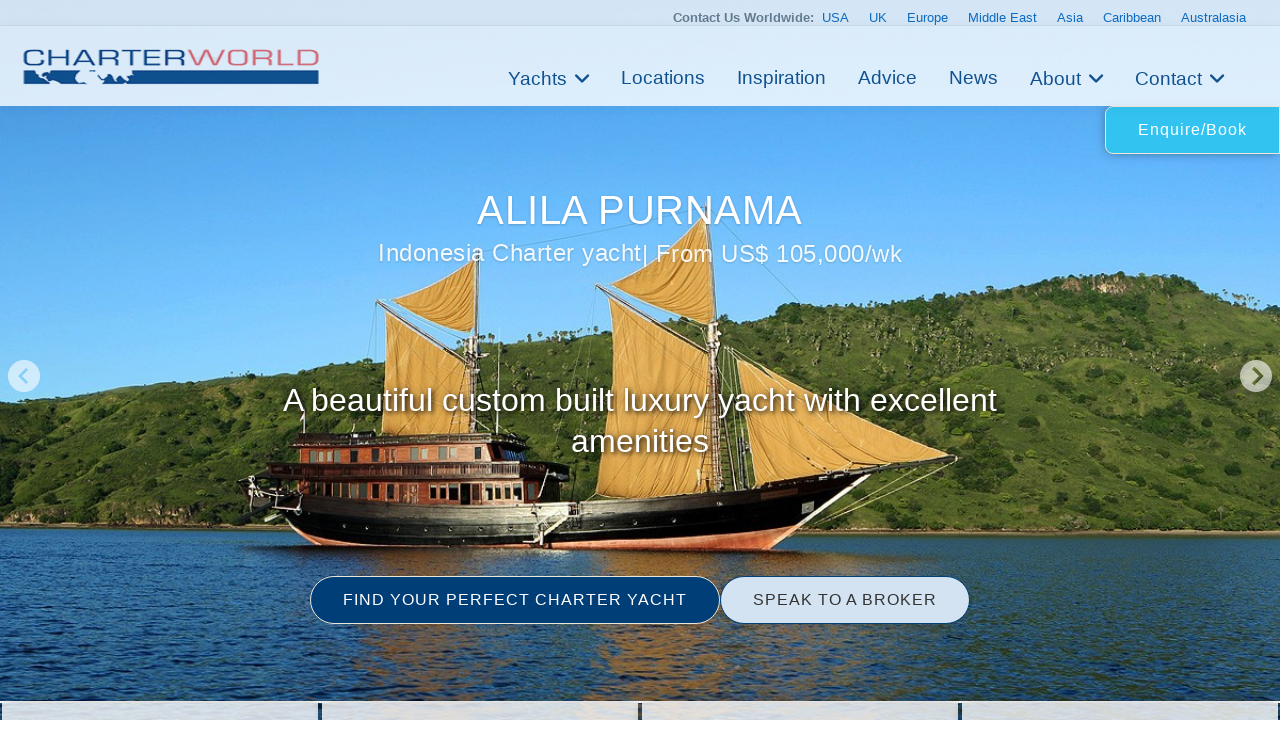

--- FILE ---
content_type: text/html
request_url: https://www.charterworld.com/index.html?sub=yacht-charter&charter=sailing-yacht-alila-purnama-8202
body_size: 21992
content:
<!DOCTYPE html>
<html lang="en" prefix="og: http://ogp.me/ns#">
<head>

  <meta charset="utf-8">
  <title>ALILA PURNAMA Yacht Charter Details, Indonesia Charter yacht | CHARTERWORLD Luxury Superyachts</title>
  <meta name="description" content="View latest images, news, price &amp; specials of ALILA PURNAMA. Sailing yacht ALILA PURNAMA, the newest luxury sailboat to have launched in Indonesia is now available for tailor-made voyages of discovery around the pristine waters and islands of Komodo and Raja Ampat in Indonesia." />

  <script type="application/ld+json"> { "@context": "http://schema.org", "@type": "WebPage", "url": "https://www.charterworld.com/index.html?sub=yacht-charter&amp;charter=sailing-yacht-alila-purnama-8202", "name": "ALILA PURNAMA Yacht Charter Details, Indonesia Charter yacht", "description": "View latest images, news, price &amp; specials of ALILA PURNAMA. Sailing yacht ALILA PURNAMA, the newest luxury sailboat to have launched in Indonesia is now available for tailor-made voyages of discovery around the pristine waters and islands of Komodo and Raja Ampat in Indonesia." } </script>

   <link rel="canonical" href="https://www.charterworld.com/index.html?sub=yacht-charter&amp;charter=sailing-yacht-alila-purnama-8202" />
  <!--## new_css ##-->
  <link href="https://cdn.jsdelivr.net/npm/bootstrap@5.3.0/dist/css/bootstrap.min.css" rel="stylesheet">
  <link rel="stylesheet" href="https://cdnjs.cloudflare.com/ajax/libs/font-awesome/6.0.0-beta3/css/all.min.css">
<link rel="stylesheet" href="https://cdnjs.cloudflare.com/ajax/libs/lightgallery/2.7.1/css/lightgallery.min.css" />
    <script src="https://code.jquery.com/jquery-3.6.0.min.js"></script>
    <script src="https://cdnjs.cloudflare.com/ajax/libs/lightgallery/2.7.1/lightgallery.min.js"></script>
  <!--### end new_css ##-->


  <meta property="og:type" content="product" />
  <meta property="og:title" content="ALILA PURNAMA Yacht Charter Details, Indonesia Charter yacht" />
  <meta property="og:description" content="View latest images, news, price &amp; specials of ALILA PURNAMA. Sailing yacht ALILA PURNAMA, the newest luxury sailboat to have launched in Indonesia is now available for tailor-made voyages of discovery around the pristine waters and islands of Komodo and Raja Ampat in Indonesia." />
  <meta property="og:url" content="https://www.charterworld.com/index.html?sub=yacht-charter&amp;charter=sailing-yacht-alila-purnama-8202" />
  <meta property="og:image" content="https://www.charterworld.com/images/yachts-8/%5B46m-Yacht-ALILA-PURNAMA%5D-8202-218.jpg" />
  <meta property="og:image:secure_url" content="https://www.charterworld.com/images/yachts-8/%5B46m-Yacht-ALILA-PURNAMA%5D-8202-218.jpg" />
  <meta property="og:image:type" content="image/jpeg" />
  <meta property="og:image:width" content="1200" />
  <meta property="og:image:height" content="797" />

  <script type="application/ld+json"> { "@context":"http://schema.org","@type":"Organization","@id":"https://www.charterworld.com/#organization","url":"https://www.charterworld.com/","name":"CharterWorld.com","description":"CharterWorld is the worldwide leading luxury yacht charter specialist, providing vacations for the rich &amp; famous.","logo":"https://www.charterworld.com/static/images/charterworld-logo.v3.svg","sameAs":["https://www.facebook.com/LuxuryYachtCharter/","https://twitter.com/CharterWorld","https://www.instagram.com/charterworld/?hl=en","https://www.youtube.com/user/CharterWorldNews"],"contactPoint":[ { "@type":"ContactPoint","telephone":"+44 207 193 7830","areaServed":"GB","contactType":"Customer Service"}, { "@type":"ContactPoint","telephone":"+33 970 448 877","areaServed":"FR","contactType":"Customer Service"}, { "@type":"ContactPoint","telephone":"+33 970 448 877","areaServed":"MC","contactType":"Customer Service" } , { "@type":"ContactPoint","telephone":"+1 954 603 7830","areaServed":"US","contactType":"Customer Service" } , { "@type":"ContactPoint","telephone":"+61 280 735 802","areaServed":"AU","contactType":"Customer Service" } , { "@type":"ContactPoint","telephone":"+64 3 669 2679","areaServed":"NZ","contactType":"Customer Service" } ],"address": { "@type":"PostalAddress","name":"CharterWorld LLP","streetAddress":"85 Great Portland Street","addressLocality":"London","addressCountry":"United Kingdom","postalCode":"W1W 7LT" } } </script>

  <meta name="viewport" content="width=device-width, initial-scale=1" />

  <link rel="dns-prefetch" href="//cdn.jsdelivr.net">
  <link rel="dns-prefetch" href="//cdnjs.cloudflare.com">
  <link rel="dns-prefetch" href="//ajax.googleapis.com">
  <link rel="dns-prefetch" href="//www.google-analytics.com">

  <link rel="preconnect" href="https://www.google-analytics.com" crossorigin>
  <link rel="preconnect" href="https://ajax.googleapis.com" crossorigin>
  <link rel="preconnect" href="https://cdnjs.cloudflare.com" crossorigin>
  <link rel="preconnect" href="https://cdn.jsdelivr.net" crossorigin>

  <link rel="preload" href="/static/fonts/muli-v12-latin-300.woff2" as="font" crossorigin>
  <link rel="preload" href="/static/fonts/muli-v12-latin-regular.woff2" as="font" crossorigin>
  <link rel="stylesheet" href="https://www.charterworld.com/static/style/cw3.production.css?1021" />

  <script>(function(h,e){"undefined"!=typeof module&&module.a?module.a=e():"function"==typeof define&&define.b?define(e):this[h]=e()})("$script",function(){function h(a,d){for(var b=0,c=a.length;b<c;++b)if(!d(a[b]))return!1;return 1}function e(a,d){h(a,function(a){d(a);return 1})}function c(a,d,b){function r(a){return a.call?a():l[a]}function k(){if(!--q){l[p]=1;f&&f();for(var a in g)h(a.split("|"),r)&&!e(g[a],r)&&(g[a]=[])}}a=a.push?a:[a];var t=d&&d.call,f=t?d:b,p=t?a.join(""):d,q=a.length;setTimeout(function(){e(a,
function v(a,b){if(null===a)return k();b||/^https?:\/\//.test(a)||!m||(a=-1===a.indexOf(".js")?m+a+".js":m+a);if(n[a])return 2==n[a]?k():setTimeout(function(){v(a,!0)},0);n[a]=1;u(a,k)})},0);return c}function u(a,d){var b=p.createElement("script"),c;b.onload=b.onerror=b.onreadystatechange=function(){b.readyState&&!/^c|loade/.test(b.readyState)||c||(b.onload=b.onreadystatechange=null,c=1,n[a]=2,d())};b.async=1;b.src=f?a+(-1===a.indexOf("?")?"?":"&")+f:a;q.insertBefore(b,q.lastChild)}var p=document,
q=p.getElementsByTagName("head")[0],l={},g={},n={},m,f;c.get=u;c.order=function(a,d,b){(function k(e){e=a.shift();a.length?c(e,k):c(e,d,b)})()};c.path=function(a){m=a};c.c=function(a){f=a};c.ready=function(a,d,b){a=a.push?a:[a];var f=[];!e(a,function(a){l[a]||f.push(a)})&&h(a,function(a){return l[a]})?d():!function(a){g[a]=g[a]||[];g[a].push(d);b&&b(f)}(a.join("|"));return c};c.done=function(a){c([null],a)};return c}); /* $script.js (c) Dustin Diaz 2014 | License MIT */</script>
  
  <style>.bg-slider-img-0 { background-image:url(https://www.charterworld.com/images/800/yachts-8/%5B46m-Yacht-ALILA-PURNAMA%5D-8202-218.jpg); }@media (min-width: 800px), (min-height: 720px) { .bg-slider-img-0 { background-image:url(https://www.charterworld.com/images/yachts-8/%5B46m-Yacht-ALILA-PURNAMA%5D-8202-218.jpg); } }</style>
  <!-- yacht //-->
  
<!-- Google Tag Manager -->
<script>(function(w,d,s,l,i){w[l]=w[l]||[];w[l].push({'gtm.start':
new Date().getTime(),event:'gtm.js'});var f=d.getElementsByTagName(s)[0],
j=d.createElement(s),dl=l!='dataLayer'?'&l='+l:'';j.async=true;j.src=
'https://www.googletagmanager.com/gtm.js?id='+i+dl;f.parentNode.insertBefore(j,f);
})(window,document,'script','dataLayer','GTM-TLXC3RSG');</script>
<!-- End Google Tag Manager -->
</head>

<body class="page-yacht default-search-off has-gallery"> 
<!-- Google Tag Manager (noscript) -->
<noscript><iframe src="https://www.googletagmanager.com/ns.html?id=GTM-TLXC3RSG"
height="0" width="0" style="display:none;visibility:hidden"></iframe></noscript>
<!-- End Google Tag Manager (noscript) -->

<!--<body class="page-home"> -->
  <div id="bg"><div class="bg-slider"><div class="bg-slider-img bg-slider-img-0"><div class="caption"></div></div></div></div>
  <div id="bg-preload-wrapper"><div id="bg-preload"></div></div>
  <div id="heading" class="heading">
    <h1>
      <span>ALILA PURNAMA</span>
      <span class="heading-extra">
        <span>Indonesia Charter yacht</span>
         | From US$ 105,000/wk
      </span>
    </h1>
    <div class="byline">A beautiful custom built luxury yacht with excellent amenities </div>
  </div>



<header id="navigation">
<div class="mobile-logo-container">
    <a href="/">
      <img src="https://www.charterworld.com/static/images/cw-logo.png" alt="Site Logo" class="mobile-logo">
    </a>
  </div>
  <style>
 /* Mobile logo styles */
.mobile-logo-container {
  position: fixed;
  top: 15px;
  left: 15px;
  z-index: 2000; /* Ниже чем у меню (1000) */
  transition: opacity 0.3s ease;
}

.mobile-logo {
  max-height: 32px;padding-top:2px;
  width: auto;
}

/* Скрываем лого при открытом меню */
body.menu-open .mobile-logo-container {
  opacity: 0;
  pointer-events: none;
}

@media (min-width: 993px) {
  .mobile-logo-container {
    display: none;
  }
}

  </style>
<button class="mobile-menu-toggle" aria-label="Toggle menu">
  <span class="hamburger-box">
    <span class="hamburger-inner"></span>
  </span>
</button>  <!-- Eye Brown Line -->
<div class="eyebrow-menu">
  <div class="container">
    <div class="global-contacts">
      <div class="contacts-dropdown">
        <div class="contacts-inline">
          <span class="contacts-label "><b>Contact Us Worldwide: </b></span>
          <div class="region-links">
             <a href="https://www.charterworld.com/index.html?sub=contact-usa">USA</a>
             <a href="https://www.charterworld.com/index.html?sub=contact-uk">UK</a>
             <a href="https://www.charterworld.com/index.html?sub=contact-europe">Europe</a>

              <a href="https://www.charterworld.com/index.html?sub=contact-middle-east">Middle East</a>
              <a href="https://www.charterworld.com/index.html?sub=contact-asia">Asia</a>
              <a href="https://www.charterworld.com/index.html?sub=contact-caribbean">Caribbean</a>
              <a href="https://www.charterworld.com/index.html?sub=contact-australasia">Australasia</a>
             
          </div>
        </div>
      </div>
    <!--  <div class="header-contacts">
        <a href="tel:+442071937830" class="contact-link">
          <i class="fas fa-phone-alt"></i>
          +44 207 193 7830
        </a>
      </div> -->
    </div>
  </div>
</div>


<div class="nav-container"> 
<div class="menu-home">
    <a href="/"><img src="https://www.charterworld.com/static/images/cw-logo.png" alt="CharterWorld"></a>
  </div>
  <ul id="nav-header">
  <!--
    <li class="menu-home"><a href="/"><img src="https://www.charterworld.com/static/images/cw-logo.png" alt="CharterWorld"></a></li>
   --> 
    <li class="menu-item  has-dropdown">
      <a href="https://www.charterworld.com/index.html?sub=yacht-results&tag=feature-yachts">Yachts</a>
	  <div class="dropdown-menu">
        <a href="https://www.charterworld.com/index.html?sub=yacht-results&tag=feature-yachts">CharterWorld recommends</a>
        
        <a href="https://www.charterworld.com/index.html?sub=yacht-reviews">Yacht reviews</a><a href="https://www.charterworld.com/index.html?sub=luxury-yacht-charter-specials">Specials offers</a> 
      </div>
    </li>

    <li class="menu-item">
      <a href="https://www.charterworld.com/index.html?sub=yacht-charter-worldwide">Locations</a>
    </li>
    
    <li class="menu-item">
      <a href="https://www.charterworld.com/index.html?sub=inspirational-yacht-charters">Inspiration</a>
    </li>
    
    <li class="menu-item">
      <a href="https://www.charterworld.com/index.html?sub=chartering-information">Advice</a>
    </li>
    
    <li class="menu-item">
      <a href="https://www.charterworld.com/index.html?sub=yacht-charter-news">News</a>
    </li>
    
    <li class="menu-item has-dropdown">
      <a href="#">About</a>
      <div class="dropdown-menu">
	  <a href="https://www.charterworld.com/index.html?sub=about">The Company</a>
	   
          <a href="https://www.charterworld.com/index.html?sub=charter-testimonials">Charter testimonials</a>
          <a href="https://www.charterworld.com/index.html?sub=association-membership">Association Membership</a>
         
 
          <a href="https://www.charterworld.com/index.html?sub=yacht-results&tag=charterworld-yachts">Our fleet</a>
      <a href="https://www.charterworld.com/index.html?sub=partners">Partnerships</a>
	  </div>
    </li>
    
    <li class="menu-item has-dropdown">
      <a href="#">Contact</a>
      <div class="dropdown-menu">
	    <a href="https://www.charterworld.com/index.html?sub=contact">General Enquries</a>
        <a href="https://www.charterworld.com/index.html?sub=contact-usa">USA</a>
		 <a href="https://www.charterworld.com/index.html?sub=contact-uk">UK</a>
		 <a href="https://www.charterworld.com/index.html?sub=contact-europe">Europe</a>
		  <a href="https://www.charterworld.com/index.html?sub=contact-middle-east">Middle East</a>
		  <a href="https://www.charterworld.com/index.html?sub=contact-asia">Asia</a>
		  <a href="https://www.charterworld.com/index.html?sub=contact-caribbean">Caribbean</a>
		  <a href="https://www.charterworld.com/index.html?sub=contact-australasia">Australasia</a>
      </div>
    </li>
    
  
  </ul>

</div>

    
	
	

  </header>
  
  
  

  <div>  <div class="carousel-buttons">
    <a href="https://www.charterworld.com/index.html?sub=yacht-results" class="button button-primary">FIND YOUR PERFECT CHARTER YACHT</a>
    <a href="https://www.charterworld.com/index.html?sub=contact" class="button button-secondary">SPEAK TO A BROKER</a>
  </div>
  </div>

  <div id="action-area" style="max-height:48px;">
    <a href="https://www.charterworld.com/index.html?sub=yacht-book.html&amp;product_id=8202" class="button button-primary button-enquire" style="margin:0;display:flex;">Enquire/Book</a>
  </div>

<div class="container carousel-section" id="content">
	<div class="row is-panel panel-top" id="panel">
	  <div class="three columns highlight">
	    <div class="carousel-container">
	      <div class="header">
          <h4>ALILA PURNAMA has 43 Photos</h4>
        </div>
	      <div class="carousel unbuilt" id="panel-yacht-photos">
          <div class="carousel-slider" id="panel-photos-slider-0"><a href="https://www.charterworld.com/images/yachts-8/%5B46m-Yacht-ALILA-PURNAMA%5D-8202-218.jpg" title="The 46m Yacht ALILA PURNAMA"><img src="[data-uri]" data-src="https://www.charterworld.com/images/600/yachts-8/%5B46m-Yacht-ALILA-PURNAMA%5D-8202-218.jpg" data-srcset="https://www.charterworld.com/images/300/yachts-8/%5B46m-Yacht-ALILA-PURNAMA%5D-8202-218.jpg 300w,https://www.charterworld.com/images/600/yachts-8/%5B46m-Yacht-ALILA-PURNAMA%5D-8202-218.jpg 600w,https://www.charterworld.com/images/800/yachts-8/%5B46m-Yacht-ALILA-PURNAMA%5D-8202-218.jpg 800w" data-sizes="(min-width: 550px) 50vw, (min-width: 1000px) 25vw, 100vw" alt="The 46m Yacht ALILA PURNAMA" class="lazyload" /><div class="caption"><h5>1 of 43</h5><span>The 46m Yacht ALILA PURNAMA</span></div></a></div>
	      </div>
	    </div>
    </div>
	  <div class="three columns highlight">
	    <div class="carousel-container">
	      <div class="header">
          <h4>Locations</h4>
        </div>
        <div class="carousel unbuilt" id="panel-locations">
          <div class="carousel-slider"><a href="https://www.charterworld.com/index.html?sub=Indonesia" title="Indonesia"><img src="[data-uri]" data-src="https://www.charterworld.com/images/600/headers-1/Kri%20island%20Raja%20Ampat%20West%20Papua%20Indonesia.jpg" data-srcset="https://www.charterworld.com/images/300/headers-1/Kri%20island%20Raja%20Ampat%20West%20Papua%20Indonesia.jpg 300w,https://www.charterworld.com/images/600/headers-1/Kri%20island%20Raja%20Ampat%20West%20Papua%20Indonesia.jpg 600w,https://www.charterworld.com/images/800/headers-1/Kri%20island%20Raja%20Ampat%20West%20Papua%20Indonesia.jpg 800w" data-sizes="(min-width: 550px) 50vw, (min-width: 1000px) 25vw, 100vw" alt="Kri Island Raja Ampat West Papua Indonesia" class="lazyload" /></a><div class="caption"><h5><a href="https://www.charterworld.com/index.html?sub=Indonesia">Indonesia</a></h5><span>Indonesia is huge, and there is a correspondingly ...</span></div></div>
        </div>
      </div>
    </div>
	  <div class="three columns highlight">
	    <div class="carousel-container">
	      <div class="header">
          <h4><a href="https://www.charterworld.com/news/tag/alila-purnama">Alila Purnama News</a></h4>
        </div>
        <div class="carousel unbuilt" id="panel-news">
          <div class="carousel-slider"><a href="https://www.charterworld.com/news/indonesia-yacht-holidays-board-charter-yacht-alila-purnama" title="Indonesia Yacht Holidays on board ..."><img src="[data-uri]" data-src="https://www.charterworld.com/news/wp-content/themes/cwv3/images/noyachtimage-600x540.jpg" data-srcset="https://www.charterworld.com/news/wp-content/themes/cwv3/images/noyachtimage-300x270.jpg 300w,https://www.charterworld.com/news/wp-content/themes/cwv3/images/noyachtimage-600x540.jpg 600w,https://www.charterworld.com/news/wp-content/themes/cwv3/images/noyachtimage.jpg 800w" data-sizes="(min-width: 550px) 50vw, (min-width: 1000px) 25vw, 100vw" alt="No Image Available" class="lazyload" /></a><div class="caption"><h5><a href="https://www.charterworld.com/news/indonesia-yacht-holidays-board-charter-yacht-alila-purnama">Indonesia Yacht Holidays on board ...</a></h5><span>Indonesia Yacht Holidays on board Charter Yacht ...</span></div></div>
        </div>
	    </div>
    </div>
	  <div class="three columns highlight">
	    <div class="carousel-container">
	      <div class="header">
          <h4>Similar Yachts</h4>
        </div>
        <div class="carousel unbuilt" id="panel-similar">
          <div class="carousel-slider"><a href="https://www.charterworld.com/index.html?sub=yacht-charter&amp;charter=sy-andromeda-le-dea-1104" title="ANDROMEDA LA DEA"><img src="[data-uri]" data-src="https://www.charterworld.com/images/600/yachts-1/ANDROMEDA%20exterior.jpg" data-srcset="https://www.charterworld.com/images/300/yachts-1/ANDROMEDA%20exterior.jpg 300w,https://www.charterworld.com/images/600/yachts-1/ANDROMEDA%20exterior.jpg 600w,https://www.charterworld.com/images/800/yachts-1/ANDROMEDA%20exterior.jpg 800w" data-sizes="(min-width: 550px) 50vw, (min-width: 1000px) 25vw, 100vw" alt="ANDROMEDA Exterior" class="lazyload" /></a><div class="caption"><h5><a href="https://www.charterworld.com/index.html?sub=yacht-charter&amp;charter=sy-andromeda-le-dea-1104">ANDROMEDA LA DEA</a><span> | From EUR&#8364; 105,000/wk</span></h5><span>Perini Navi </span></div></div>
        </div>
	    </div>
    </div>
  </div>

	<div class="row" id="target" style="max-width: 1480px !important; margin: 0 auto !important;  padding: 30px !important;">
	  <div class="nine columns page-main">
      <div id="section-navigation">
        <ol id="breadcrumbs" itemscope="itemscope" itemtype="http://schema.org/BreadcrumbList"><li itemprop="itemListElement" itemscope itemtype="http://schema.org/ListItem"><a itemtype="http://schema.org/Thing" itemprop="item" href="https://www.charterworld.com/index.html?sub=yachts"><span itemprop="name" content="Yachts">Yachts</span></a><meta itemprop="position" content="1" /><span class="breadcrumbs-divider"> &gt; </span></li>
<li itemprop="itemListElement" itemscope itemtype="http://schema.org/ListItem"><a itemtype="http://schema.org/Thing" itemprop="item" href="https://www.charterworld.com/index.html?sub=yacht-results"><span itemprop="name" content="Charter Yachts">Charter Yachts</span></a><meta itemprop="position" content="2" /><span class="breadcrumbs-divider"> &gt; </span></li>
<li class="breadcrumb-responsive" itemprop="itemListElement" itemscope itemtype="http://schema.org/ListItem"><a itemtype="http://schema.org/Thing" itemprop="item" href="https://www.charterworld.com/index.html?sub=yacht-results&amp;type=3"><span itemprop="name" content="Sail Boats Over 100ft&sol;30m for Charter">Sail Boats Over 100ft&sol;30m for Charter</span></a><meta itemprop="position" content="3" /><span class="breadcrumbs-divider"> &gt; </span></li>
<li itemprop="itemListElement" itemscope itemtype="http://schema.org/ListItem"><a itemtype="http://schema.org/Thing" itemprop="item" href="https://www.charterworld.com/index.html?sub=yacht-charter&amp;charter=sailing-yacht-alila-purnama-8202"><span itemprop="name" content="ALILA PURNAMA">ALILA PURNAMA</span></a><meta itemprop="position" content="4" /></li>
</ol>
        <div id="menu-section" class="box-style box-menu off"></div>
      </div>
      <div id="page-text" itemscope itemtype="http://schema.org/Product">

        

        <link itemprop="additionalType" href="http://www.productontology.org/id/Yacht" />
        <link itemprop="additionalType" href="http://www.productontology.org/id/Luxury_yacht" />
        <link itemprop="additionalType" href="http://www.productontology.org/id/Yacht_charter" />
        <link itemprop="image" href="https://www.charterworld.com/images/yachts-8/%5B46m-Yacht-ALILA-PURNAMA%5D-8202-218.jpg" />
        <h1><span itemprop="name">ALILA PURNAMA</span> <span class="heading-extra">Indonesia Charter yacht
		<span itemprop="offers" itemscope itemtype="http://schema.org/AggregateOffer">
			<link itemprop="businessFunction" href="http://purl.org/goodrelations/v1#LeaseOut" />
			 | From
			<meta itemprop="priceCurrency" content="USD">US$
			<meta itemprop="lowPrice" content="105000.00">105,000
			<span itemprop="priceSpecification" itemscope itemtype="http://schema.org/UnitPriceSpecification">
				<meta itemprop="unitCode" content="WEEK">/wk
		    </span>
		</span></span></h1>

  	    
  	    <p class="larger" itemprop="description">Sailing yacht ALILA PURNAMA, the newest luxury sailboat to have launched in Indonesia is now available for tailor-made voyages of discovery around the pristine waters and islands of Komodo and Raja Ampat in Indonesia.  Translated as Full Moon, she is poised to be the most luxurious liveAboard sail-boat that is available for exclusive charter in Indonesia.  With accommodation for 10 guests in 5 luxurious suites, an experienced and dedicated crew of 16 are onboard to indulge every whim and fancy. </p>
<p>NOTABLE FEATURES for ALILA PURNAMA: Beautiful traditional styling ~ On deck master cabin ~ Onboard scuba diving ~ Onboard Spa ~ Wi-fi </p>
<p>Positioned as a floating luxury boutique hotel by Alila Hotels & Resorts, S/Y ALILA PURNAMA made its debut with its Christmas 2012 maiden voyage.  The 46-meter-long yacht is hand-crafted in the traditional style of a Phinisi, a sail-boat used by the Bugis seafarers in South Sulawesi in the days of old.  In keeping with Alila’s emphasis on style and sustainability, the furniture throughout the boat is custom-made from teak, rattan and other locally sourced materials.</p>
<p>The 3-deck sailboat offers guests a variety of facilities designed with the most thoughtful attention to detail.  The open upper deck houses the spacious alfresco terrace that is ideal for chilling out to lounge music, soaking up the sun, enjoying a good read or simply, indulging in the luxury of doing nothing.  With a spa therapist on board, guests can indulge in the soothing pleasures of a signature Alila massage.</p>
<p>Adjacent to the alfresco terrace is the indoor dining room and bar/lounge.  The versatile resident chef not only prepares a smorgasbord of Asian and Western dishes daily but will also customize menus to suit differing palette and taste.  </p>
<p>Of the 5 luxurious suites, the master suite is located on the open upper deck.  Furnished with a queen-sized bed, ensuite bathroom with a separate toilet and shower stall, the master suite offers 270-degree panoramic views of the ocean and its surroundings.  Equipped with a double wardrobe, writing desk, amenities in the suite also include a coffee machine and a hotline to the kitchen for room service orders.</p>
<p>Adjacent to the master suite is the library and reading room, stocked with a variety of popular novels, non-fiction titles, board games and two laptops with wireless access. Here, you may catch up with emails and happenings around the world or get connected with family and friends back home. </p>
	<div class="specifications box-style row">
		<h3>ALILA PURNAMA Specifications</h3>

		<table class="six columns">
			<tr itemprop="additionalProperty" itemscope itemtype="http://schema.org/PropertyValue">
				<th><span itemprop="name">Type/Year</span>:</th><td><span itemprop="value">Indonesia Charter yacht/2012</span>&nbsp;</td>
			</tr>
			<tr itemprop="additionalProperty" itemscope itemtype="http://schema.org/PropertyValue">
				<th><span itemprop="name">Refit</span>:</th><td><span itemprop="value"></span>&nbsp;</td>
			</tr>
			<tr itemprop="additionalProperty" itemscope itemtype="http://schema.org/PropertyValue">
				<th><span itemprop="name">Beam</span>:</th><td><span itemprop="value">9.50m (31' 2")</span>&nbsp;</td>
			</tr>
			<tr itemprop="additionalProperty" itemscope itemtype="http://schema.org/PropertyValue">
				<th><span itemprop="name">L.O.A.</span>:</th><td><span itemprop="value">45.60m (149' 7")</span>&nbsp;</td>
			</tr>
			<tr itemprop="additionalProperty" itemscope itemtype="http://schema.org/PropertyValue">
				<th><span itemprop="name">Crew</span>:</th><td><span itemprop="value">16</span>&nbsp;</td>
			</tr>
		</table>

		<table class="six columns">
			<tr itemprop="additionalProperty" itemscope itemtype="http://schema.org/PropertyValue">
				<th><span itemprop="name">Guests</span>:</th><td><span itemprop="value">10</span>&nbsp;</td>
			</tr>
			<tr itemprop="additionalProperty" itemscope itemtype="http://schema.org/PropertyValue">
				<th><span itemprop="name">Max Speed</span>:</th><td><span itemprop="value">10 knots</span>&nbsp;</td>
			</tr>
			<tr itemprop="additionalProperty" itemscope itemtype="http://schema.org/PropertyValue">
				<th><span itemprop="name">Cabins</span>:</th><td><span itemprop="value">5</span>&nbsp;</td>
			</tr>
			<tr itemprop="additionalProperty" itemscope itemtype="http://schema.org/PropertyValue">
				<th><span itemprop="name">Engines</span>:</th><td><span itemprop="value">650hp MAN single engine</span>&nbsp;</td>
			</tr>
			<tr itemprop="additionalProperty" itemscope itemtype="http://schema.org/PropertyValue">
				<th><span itemprop="name">Cruise Speed</span>:</th><td><span itemprop="value">8 knots</span>&nbsp;</td>
			</tr>
		</table>
		<table class="twelve columns spec-links">
<tr><th>Builder/Designer:</th><td><span itemprop="brand"><a href="https://www.charterworld.com/index.html?sub=yacht-results&amp;builder=custom-154">Custom</a></span>&nbsp;</td></tr>
<tr itemprop="additionalProperty" itemscope itemtype="http://schema.org/PropertyValue"><th><span itemprop="name">Locations</span>:</th><td><span itemprop="value"><a href="https://www.charterworld.com/index.html?sub=Indonesia">Indonesia</a></span>&nbsp;</td></tr>
</table>
</div>
<p>Of the other 4 suites are located below deck, two of which are furnished with queen beds and the other 2 with two single beds.  Each has its own ensuite bathroom with stall shower and separate toilet, oversized wardrobes, individual work-desks and air-conditioning with climate controls. </p>
<p>Charter yacht ALILA PURNAMA has its own fully licensed PADI Dive Centre, stocked with a full range of diving equipment for experienced divers and beginners.  There is also a dedicated freshwater rinse tank for camera equipment for guests that are capturing those magical moments underwater.  For those with a taste for adventure, kayaking, surfing, fishing, snorkeling, island hopping and shore excursions are among the many other pursuits on offer.<br />
</p>


<h2>Yacht Charter Accommodation</h2>
<p>Sailing yacht ALILA PURNAMA is able to accommodate up to 10 guests in 5 well-appointed suites, all air-conditioned. Three cabins are furnished with queen-size beds and the other 2 with two single beds, en-suite bathrooms with shower stall, separate toilet,  writing desk and double wardrobes. The Master suite, expansively designed with large, wraparound windows offering 270-degree views of the ever-changing landscape.  A private balcony and large sundeck with daybed and deckchairs provide the ultimate space for relaxation.  Other amenities in the master suite include thoughtful details such as a coffee machine, and a telephone with a hotline to the kitchen for room service orders.  </p>

<h2>Charter Amenities and Extras</h2>
<p>Tenders & Toys:
~2 x 4.9 metre Marathon fibreglass tenders (60hp Suzuki 4-stroke outboard)
~2 x 2-person fibreglass sea kayaks (3.65m)
~Water skis and tow toys (1 x 5-person banana and 1 x 2-person biscuit)
~2 x Stand-Up Paddle Boards
~2 x Dive Compressors (Air)
~1 x CAT Dive Compressor (Nitrox)
~Nitrox diving capabilities
~Diving equipment for self-contained diving operations including: 20 x 12L tanks, 2 x 15L tanks, 2 x 8L tanks; 10 x sets of ~Aqua Lung BCD / regulators; 5 x dive computers; 10 x underwater torches; wetsuits, weights, masks, fins, etc.
~1 x dedicated freshwater rinse tank for underwater camera equipment
~Snorkelling equipment (10 sets)
Audio Visual Equipment and Deck Facilities:
~3 x Samsung LCD screens: Main Lounge (46 inches), Library (40 inches) and the Master Suite (32 inches) - all have their own associated DVD players
~Karaoke system
Communications:
~Satellite telephone (Patrakom), Wi-Fi Internet access (subject to availability and satellite connectivity)
</p>

<div id="disclaimer">
	<h5>Charter Yacht Disclaimer</h5>
	<p>This document is not contractual. The yacht charters and their particulars displayed in the results above are displayed in good faith and whilst believed to be correct are not guaranteed. CharterWorld Limited does not warrant or assume any legal liability or responsibility for the accuracy, completeness, or usefulness of any information and/or images displayed. All information is subject to change without notice and is without warrantee. A professional CharterWorld yacht charter consultant will discuss each charter during your charter selection process. Starting prices are shown in a range of currencies for a one-week charter, unless otherwise marked. Exact pricing and other details will be confirmed on the particular charter contract. Just follow the "reserve this yacht charter" link for your chosen yacht charter or contact us and someone from the CharterWorld team will be in touch shortly.</p>
</div>


  	    
  	    
  	    
  	    
      </div>
	  </div>
	  <div class="three columns">
	    <div id="form-enquiry" class="box-style">
	      <h4>ALILA PURNAMA Enquiry</h4>
        <div class="enquiry-text">
          <div class="rates">US$ 105,000 - 112,000/wk</div><div class="rates">US$ 105,000/wk</div>
          
        </div>
        <form id="form-quick-enquiry" action="https://www.charterworld.com/index.html?sub=contact" method="post">
	        <input type="text" value="" id="form-enquiry-name" name="name" placeholder="Name" />
	        <input type="text" value="" id="form-enquiry-email" name="email" placeholder="Email" />
	        <input type="text" value="" id="form-enquiry-dayphone" name="dayphone" placeholder="Phone" />
	        <textarea cols="20" rows="1" id="form-enquiry-comments" name="comments" placeholder="Enquiry Text"></textarea>
          <input type="hidden" name="product_id" value="8202" />
	        <input type="submit" value="SEND a Quick Enquiry" class="button-primary" />
	      </form>
	    </div>
	  

	  <div class="testimonial" style = "width:auto; min-width:none;">
	    
	  </div>  
	</div>
  	<div class="row" style="margin-top:30px;">
	  <div class="twelve columns">
      <div class="three columns yacht-gallery"><a href="https://www.charterworld.com/images/yachts-8/%5B46m-Yacht-ALILA-PURNAMA%5D-8202-218.jpg" title="The 46m Yacht ALILA PURNAMA" class="gallery"><img src="[data-uri]" data-src="https://www.charterworld.com/images/600/yachts-8/%5B46m-Yacht-ALILA-PURNAMA%5D-8202-218.jpg" data-srcset="https://www.charterworld.com/images/300/yachts-8/%5B46m-Yacht-ALILA-PURNAMA%5D-8202-218.jpg 300w,https://www.charterworld.com/images/600/yachts-8/%5B46m-Yacht-ALILA-PURNAMA%5D-8202-218.jpg 600w,https://www.charterworld.com/images/800/yachts-8/%5B46m-Yacht-ALILA-PURNAMA%5D-8202-218.jpg 800w" data-sizes="(min-width: 550px) 50vw, (min-width: 1000px) 25vw, 100vw" alt="The 46m Yacht ALILA PURNAMA" class="lazyload" /><div class="caption"><span>The 46m Yacht ALILA PURNAMA</span></div></a></div>
<div class="three columns yacht-gallery"><a href="https://www.charterworld.com/images/yachts/ALILA%20PURNAMA%20-%20Main.jpg" title="ALILA PURNAMA - Main" class="gallery"><img src="[data-uri]" data-src="https://www.charterworld.com/images/600/yachts/ALILA%20PURNAMA%20-%20Main.jpg" data-srcset="https://www.charterworld.com/images/300/yachts/ALILA%20PURNAMA%20-%20Main.jpg 300w,https://www.charterworld.com/images/600/yachts/ALILA%20PURNAMA%20-%20Main.jpg 600w,https://www.charterworld.com/images/800/yachts/ALILA%20PURNAMA%20-%20Main.jpg 800w" data-sizes="(min-width: 550px) 50vw, (min-width: 1000px) 25vw, 100vw" alt="ALILA PURNAMA - Main" class="lazyload" /><div class="caption"><span>ALILA PURNAMA - Main</span></div></a></div>
<div class="three columns yacht-gallery"><a href="https://www.charterworld.com/images/yachts-8/%5B46m-Yacht-ALILA-PURNAMA%5D-8202-155.jpg" title="The 46m Yacht ALILA PURNAMA" class="gallery"><img src="[data-uri]" data-src="https://www.charterworld.com/images/600/yachts-8/%5B46m-Yacht-ALILA-PURNAMA%5D-8202-155.jpg" data-srcset="https://www.charterworld.com/images/300/yachts-8/%5B46m-Yacht-ALILA-PURNAMA%5D-8202-155.jpg 300w,https://www.charterworld.com/images/600/yachts-8/%5B46m-Yacht-ALILA-PURNAMA%5D-8202-155.jpg 600w" data-sizes="(min-width: 550px) 50vw, (min-width: 1000px) 25vw, 100vw" alt="The 46m Yacht ALILA PURNAMA" class="lazyload" /><div class="caption"><span>The 46m Yacht ALILA PURNAMA</span></div></a></div>
<div class="three columns yacht-gallery"><a href="https://www.charterworld.com/images/yachts-8/%5B46m-Yacht-ALILA-PURNAMA%5D-8202-166.jpg" title="The 46m Yacht ALILA PURNAMA" class="gallery"><img src="[data-uri]" data-src="https://www.charterworld.com/images/600/yachts-8/%5B46m-Yacht-ALILA-PURNAMA%5D-8202-166.jpg" data-srcset="https://www.charterworld.com/images/300/yachts-8/%5B46m-Yacht-ALILA-PURNAMA%5D-8202-166.jpg 300w,https://www.charterworld.com/images/600/yachts-8/%5B46m-Yacht-ALILA-PURNAMA%5D-8202-166.jpg 600w,https://www.charterworld.com/images/800/yachts-8/%5B46m-Yacht-ALILA-PURNAMA%5D-8202-166.jpg 800w" data-sizes="(min-width: 550px) 50vw, (min-width: 1000px) 25vw, 100vw" alt="The 46m Yacht ALILA PURNAMA" class="lazyload" /><div class="caption"><span>The 46m Yacht ALILA PURNAMA</span></div></a></div>
<div class="three columns yacht-gallery"><a href="https://www.charterworld.com/images/yachts-8/%5B46m-Yacht-ALILA-PURNAMA%5D-8202-167.jpg" title="The 46m Yacht ALILA PURNAMA" class="gallery"><img src="[data-uri]" data-src="https://www.charterworld.com/images/600/yachts-8/%5B46m-Yacht-ALILA-PURNAMA%5D-8202-167.jpg" data-srcset="https://www.charterworld.com/images/300/yachts-8/%5B46m-Yacht-ALILA-PURNAMA%5D-8202-167.jpg 300w,https://www.charterworld.com/images/600/yachts-8/%5B46m-Yacht-ALILA-PURNAMA%5D-8202-167.jpg 600w,https://www.charterworld.com/images/800/yachts-8/%5B46m-Yacht-ALILA-PURNAMA%5D-8202-167.jpg 800w" data-sizes="(min-width: 550px) 50vw, (min-width: 1000px) 25vw, 100vw" alt="The 46m Yacht ALILA PURNAMA" class="lazyload" /><div class="caption"><span>The 46m Yacht ALILA PURNAMA</span></div></a></div>
<div class="three columns yacht-gallery"><a href="https://www.charterworld.com/images/yachts-8/%5B46m-Yacht-ALILA-PURNAMA%5D-8202-179.jpg" title="The 46m Yacht ALILA PURNAMA" class="gallery"><img src="[data-uri]" data-src="https://www.charterworld.com/images/600/yachts-8/%5B46m-Yacht-ALILA-PURNAMA%5D-8202-179.jpg" data-srcset="https://www.charterworld.com/images/300/yachts-8/%5B46m-Yacht-ALILA-PURNAMA%5D-8202-179.jpg 300w,https://www.charterworld.com/images/600/yachts-8/%5B46m-Yacht-ALILA-PURNAMA%5D-8202-179.jpg 600w,https://www.charterworld.com/images/800/yachts-8/%5B46m-Yacht-ALILA-PURNAMA%5D-8202-179.jpg 800w" data-sizes="(min-width: 550px) 50vw, (min-width: 1000px) 25vw, 100vw" alt="The 46m Yacht ALILA PURNAMA" class="lazyload" /><div class="caption"><span>The 46m Yacht ALILA PURNAMA</span></div></a></div>
<div class="three columns yacht-gallery"><a href="https://www.charterworld.com/images/yachts/ALILA%20PURNAMA%20-%20Foredeck.jpg" title="ALILA PURNAMA - Foredeck" class="gallery"><img src="[data-uri]" data-src="https://www.charterworld.com/images/600/yachts/ALILA%20PURNAMA%20-%20Foredeck.jpg" data-srcset="https://www.charterworld.com/images/300/yachts/ALILA%20PURNAMA%20-%20Foredeck.jpg 300w,https://www.charterworld.com/images/600/yachts/ALILA%20PURNAMA%20-%20Foredeck.jpg 600w" data-sizes="(min-width: 550px) 50vw, (min-width: 1000px) 25vw, 100vw" alt="ALILA PURNAMA - Foredeck" class="lazyload" /><div class="caption"><span>ALILA PURNAMA - Foredeck</span></div></a></div>
<div class="three columns yacht-gallery"><a href="https://www.charterworld.com/images/yachts/ALILA%20PURNAMA%20-%20Foredeck%20Dining.jpg" title="ALILA PURNAMA - Foredeck Dining" class="gallery"><img src="[data-uri]" data-src="https://www.charterworld.com/images/600/yachts/ALILA%20PURNAMA%20-%20Foredeck%20Dining.jpg" data-srcset="https://www.charterworld.com/images/300/yachts/ALILA%20PURNAMA%20-%20Foredeck%20Dining.jpg 300w,https://www.charterworld.com/images/600/yachts/ALILA%20PURNAMA%20-%20Foredeck%20Dining.jpg 600w" data-sizes="(min-width: 550px) 50vw, (min-width: 1000px) 25vw, 100vw" alt="ALILA PURNAMA - Foredeck Dining" class="lazyload" /><div class="caption"><span>ALILA PURNAMA - Foredeck Dining</span></div></a></div>
<div class="three columns yacht-gallery"><a href="https://www.charterworld.com/images/yachts/ALILA%20PURNAMA%20-%20Foredeck%20Dining%202.jpg" title="ALILA PURNAMA - Foredeck Dining 2" class="gallery"><img src="[data-uri]" data-src="https://www.charterworld.com/images/600/yachts/ALILA%20PURNAMA%20-%20Foredeck%20Dining%202.jpg" data-srcset="https://www.charterworld.com/images/300/yachts/ALILA%20PURNAMA%20-%20Foredeck%20Dining%202.jpg 300w,https://www.charterworld.com/images/600/yachts/ALILA%20PURNAMA%20-%20Foredeck%20Dining%202.jpg 600w,https://www.charterworld.com/images/800/yachts/ALILA%20PURNAMA%20-%20Foredeck%20Dining%202.jpg 800w" data-sizes="(min-width: 550px) 50vw, (min-width: 1000px) 25vw, 100vw" alt="ALILA PURNAMA - Foredeck Dining 2" class="lazyload" /><div class="caption"><span>ALILA PURNAMA - Foredeck Dining 2</span></div></a></div>
<div class="three columns yacht-gallery"><a href="https://www.charterworld.com/images/yachts/ALILA%20PURNAMA%20-%20Foredeck%202.jpg" title="ALILA PURNAMA - Foredeck 2" class="gallery"><img src="[data-uri]" data-src="https://www.charterworld.com/images/300/yachts/ALILA%20PURNAMA%20-%20Foredeck%202.jpg" alt="ALILA PURNAMA - Foredeck 2" class="lazyload" /><div class="caption"><span>ALILA PURNAMA - Foredeck 2</span></div></a></div>
<div class="three columns yacht-gallery"><a href="https://www.charterworld.com/images/yachts/ALILA%20PURNAMA%20-%20In%20Indonesia%20on%20charter.jpg" title="ALILA PURNAMA - In Indonesia on charter" class="gallery"><img src="[data-uri]" data-src="https://www.charterworld.com/images/300/yachts/ALILA%20PURNAMA%20-%20In%20Indonesia%20on%20charter.jpg" alt="ALILA PURNAMA - In Indonesia on charter" class="lazyload" /><div class="caption"><span>ALILA PURNAMA - In Indonesia on charter</span></div></a></div>
<div class="three columns yacht-gallery"><a href="https://www.charterworld.com/images/yachts-8/%5B46m-Yacht-ALILA-PURNAMA%5D-8202-22.jpg" title="The 46m Yacht ALILA PURNAMA" class="gallery"><img src="[data-uri]" data-src="https://www.charterworld.com/images/600/yachts-8/%5B46m-Yacht-ALILA-PURNAMA%5D-8202-22.jpg" data-srcset="https://www.charterworld.com/images/300/yachts-8/%5B46m-Yacht-ALILA-PURNAMA%5D-8202-22.jpg 300w,https://www.charterworld.com/images/600/yachts-8/%5B46m-Yacht-ALILA-PURNAMA%5D-8202-22.jpg 600w,https://www.charterworld.com/images/800/yachts-8/%5B46m-Yacht-ALILA-PURNAMA%5D-8202-22.jpg 800w" data-sizes="(min-width: 550px) 50vw, (min-width: 1000px) 25vw, 100vw" alt="The 46m Yacht ALILA PURNAMA" class="lazyload" /><div class="caption"><span>The 46m Yacht ALILA PURNAMA</span></div></a></div>
<div class="three columns yacht-gallery"><a href="https://www.charterworld.com/images/yachts-8/%5B46m-Yacht-ALILA-PURNAMA%5D-8202-26.jpg" title="The 46m Yacht ALILA PURNAMA" class="gallery"><img src="[data-uri]" data-src="https://www.charterworld.com/images/600/yachts-8/%5B46m-Yacht-ALILA-PURNAMA%5D-8202-26.jpg" data-srcset="https://www.charterworld.com/images/300/yachts-8/%5B46m-Yacht-ALILA-PURNAMA%5D-8202-26.jpg 300w,https://www.charterworld.com/images/600/yachts-8/%5B46m-Yacht-ALILA-PURNAMA%5D-8202-26.jpg 600w" data-sizes="(min-width: 550px) 50vw, (min-width: 1000px) 25vw, 100vw" alt="The 46m Yacht ALILA PURNAMA" class="lazyload" /><div class="caption"><span>The 46m Yacht ALILA PURNAMA</span></div></a></div>
<div class="three columns yacht-gallery"><a href="https://www.charterworld.com/images/yachts-8/%5B46m-Yacht-ALILA-PURNAMA%5D-8202-27.jpg" title="The 46m Yacht ALILA PURNAMA" class="gallery"><img src="[data-uri]" data-src="https://www.charterworld.com/images/600/yachts-8/%5B46m-Yacht-ALILA-PURNAMA%5D-8202-27.jpg" data-srcset="https://www.charterworld.com/images/300/yachts-8/%5B46m-Yacht-ALILA-PURNAMA%5D-8202-27.jpg 300w,https://www.charterworld.com/images/600/yachts-8/%5B46m-Yacht-ALILA-PURNAMA%5D-8202-27.jpg 600w,https://www.charterworld.com/images/800/yachts-8/%5B46m-Yacht-ALILA-PURNAMA%5D-8202-27.jpg 800w" data-sizes="(min-width: 550px) 50vw, (min-width: 1000px) 25vw, 100vw" alt="The 46m Yacht ALILA PURNAMA" class="lazyload" /><div class="caption"><span>The 46m Yacht ALILA PURNAMA</span></div></a></div>
<div class="three columns yacht-gallery"><a href="https://www.charterworld.com/images/yachts-8/%5B46m-Yacht-ALILA-PURNAMA%5D-8202-49.jpg" title="The 46m Yacht ALILA PURNAMA" class="gallery"><img src="[data-uri]" data-src="https://www.charterworld.com/images/600/yachts-8/%5B46m-Yacht-ALILA-PURNAMA%5D-8202-49.jpg" data-srcset="https://www.charterworld.com/images/300/yachts-8/%5B46m-Yacht-ALILA-PURNAMA%5D-8202-49.jpg 300w,https://www.charterworld.com/images/600/yachts-8/%5B46m-Yacht-ALILA-PURNAMA%5D-8202-49.jpg 600w" data-sizes="(min-width: 550px) 50vw, (min-width: 1000px) 25vw, 100vw" alt="The 46m Yacht ALILA PURNAMA" class="lazyload" /><div class="caption"><span>The 46m Yacht ALILA PURNAMA</span></div></a></div>
<div class="three columns yacht-gallery"><a href="https://www.charterworld.com/images/yachts-8/%5B46m-Yacht-ALILA-PURNAMA%5D-8202-54.jpg" title="The 46m Yacht ALILA PURNAMA" class="gallery"><img src="[data-uri]" data-src="https://www.charterworld.com/images/600/yachts-8/%5B46m-Yacht-ALILA-PURNAMA%5D-8202-54.jpg" data-srcset="https://www.charterworld.com/images/300/yachts-8/%5B46m-Yacht-ALILA-PURNAMA%5D-8202-54.jpg 300w,https://www.charterworld.com/images/600/yachts-8/%5B46m-Yacht-ALILA-PURNAMA%5D-8202-54.jpg 600w,https://www.charterworld.com/images/800/yachts-8/%5B46m-Yacht-ALILA-PURNAMA%5D-8202-54.jpg 800w" data-sizes="(min-width: 550px) 50vw, (min-width: 1000px) 25vw, 100vw" alt="The 46m Yacht ALILA PURNAMA" class="lazyload" /><div class="caption"><span>The 46m Yacht ALILA PURNAMA</span></div></a></div>
<div class="three columns yacht-gallery"><a href="https://www.charterworld.com/images/yachts-8/%5B46m-Yacht-ALILA-PURNAMA%5D-8202-81.jpg" title="Life Aboard Yacht ALILA PURNAMA" class="gallery"><img src="[data-uri]" data-src="https://www.charterworld.com/images/600/yachts-8/%5B46m-Yacht-ALILA-PURNAMA%5D-8202-81.jpg" data-srcset="https://www.charterworld.com/images/300/yachts-8/%5B46m-Yacht-ALILA-PURNAMA%5D-8202-81.jpg 300w,https://www.charterworld.com/images/600/yachts-8/%5B46m-Yacht-ALILA-PURNAMA%5D-8202-81.jpg 600w,https://www.charterworld.com/images/800/yachts-8/%5B46m-Yacht-ALILA-PURNAMA%5D-8202-81.jpg 800w" data-sizes="(min-width: 550px) 50vw, (min-width: 1000px) 25vw, 100vw" alt="Life Aboard Yacht ALILA PURNAMA" class="lazyload" /><div class="caption"><span>Life Aboard Yacht ALILA PURNAMA</span></div></a></div>
<div class="three columns yacht-gallery"><a href="https://www.charterworld.com/images/yachts-8/%5B46m-Yacht-ALILA-PURNAMA%5D-8202-88.jpg" title="The 46m Yacht ALILA PURNAMA" class="gallery"><img src="[data-uri]" data-src="https://www.charterworld.com/images/600/yachts-8/%5B46m-Yacht-ALILA-PURNAMA%5D-8202-88.jpg" data-srcset="https://www.charterworld.com/images/300/yachts-8/%5B46m-Yacht-ALILA-PURNAMA%5D-8202-88.jpg 300w,https://www.charterworld.com/images/600/yachts-8/%5B46m-Yacht-ALILA-PURNAMA%5D-8202-88.jpg 600w,https://www.charterworld.com/images/800/yachts-8/%5B46m-Yacht-ALILA-PURNAMA%5D-8202-88.jpg 800w" data-sizes="(min-width: 550px) 50vw, (min-width: 1000px) 25vw, 100vw" alt="The 46m Yacht ALILA PURNAMA" class="lazyload" /><div class="caption"><span>The 46m Yacht ALILA PURNAMA</span></div></a></div>
<div class="three columns yacht-gallery"><a href="https://www.charterworld.com/images/yachts-8/%5B46m-Yacht-ALILA-PURNAMA%5D-8202-130.jpg" title="The 46m Yacht ALILA PURNAMA" class="gallery"><img src="[data-uri]" data-src="https://www.charterworld.com/images/600/yachts-8/%5B46m-Yacht-ALILA-PURNAMA%5D-8202-130.jpg" data-srcset="https://www.charterworld.com/images/300/yachts-8/%5B46m-Yacht-ALILA-PURNAMA%5D-8202-130.jpg 300w,https://www.charterworld.com/images/600/yachts-8/%5B46m-Yacht-ALILA-PURNAMA%5D-8202-130.jpg 600w,https://www.charterworld.com/images/800/yachts-8/%5B46m-Yacht-ALILA-PURNAMA%5D-8202-130.jpg 800w" data-sizes="(min-width: 550px) 50vw, (min-width: 1000px) 25vw, 100vw" alt="The 46m Yacht ALILA PURNAMA" class="lazyload" /><div class="caption"><span>The 46m Yacht ALILA PURNAMA</span></div></a></div>
<div class="three columns yacht-gallery"><a href="https://www.charterworld.com/images/yachts/ALILA%20PURNAMA%20-%20Salon%20and%20Dining.jpg" title="ALILA PURNAMA - Salon and Dining" class="gallery"><img src="[data-uri]" data-src="https://www.charterworld.com/images/600/yachts/ALILA%20PURNAMA%20-%20Salon%20and%20Dining.jpg" data-srcset="https://www.charterworld.com/images/300/yachts/ALILA%20PURNAMA%20-%20Salon%20and%20Dining.jpg 300w,https://www.charterworld.com/images/600/yachts/ALILA%20PURNAMA%20-%20Salon%20and%20Dining.jpg 600w" data-sizes="(min-width: 550px) 50vw, (min-width: 1000px) 25vw, 100vw" alt="ALILA PURNAMA - Salon and Dining" class="lazyload" /><div class="caption"><span>ALILA PURNAMA - Salon and Dining</span></div></a></div>
<div class="three columns yacht-gallery"><a href="https://www.charterworld.com/images/yachts/ALILA%20PURNAMA%20-%20Main%20Salon.jpg" title="ALILA PURNAMA - Main Salon" class="gallery"><img src="[data-uri]" data-src="https://www.charterworld.com/images/600/yachts/ALILA%20PURNAMA%20-%20Main%20Salon.jpg" data-srcset="https://www.charterworld.com/images/300/yachts/ALILA%20PURNAMA%20-%20Main%20Salon.jpg 300w,https://www.charterworld.com/images/600/yachts/ALILA%20PURNAMA%20-%20Main%20Salon.jpg 600w" data-sizes="(min-width: 550px) 50vw, (min-width: 1000px) 25vw, 100vw" alt="ALILA PURNAMA - Main Salon" class="lazyload" /><div class="caption"><span>ALILA PURNAMA - Main Salon</span></div></a></div>
<div class="three columns yacht-gallery"><a href="https://www.charterworld.com/images/yachts/ALILA%20PURNAMA%20-%20Lounge.jpg" title="ALILA PURNAMA - Lounge" class="gallery"><img src="[data-uri]" data-src="https://www.charterworld.com/images/600/yachts/ALILA%20PURNAMA%20-%20Lounge.jpg" data-srcset="https://www.charterworld.com/images/300/yachts/ALILA%20PURNAMA%20-%20Lounge.jpg 300w,https://www.charterworld.com/images/600/yachts/ALILA%20PURNAMA%20-%20Lounge.jpg 600w,https://www.charterworld.com/images/800/yachts/ALILA%20PURNAMA%20-%20Lounge.jpg 800w" data-sizes="(min-width: 550px) 50vw, (min-width: 1000px) 25vw, 100vw" alt="ALILA PURNAMA - Lounge" class="lazyload" /><div class="caption"><span>ALILA PURNAMA - Lounge</span></div></a></div>
<div class="three columns yacht-gallery"><a href="https://www.charterworld.com/images/yachts/ALILA%20PURNAMA%20-%20Formal%20Dining.jpg" title="ALILA PURNAMA - Formal Dining" class="gallery"><img src="[data-uri]" data-src="https://www.charterworld.com/images/600/yachts/ALILA%20PURNAMA%20-%20Formal%20Dining.jpg" data-srcset="https://www.charterworld.com/images/300/yachts/ALILA%20PURNAMA%20-%20Formal%20Dining.jpg 300w,https://www.charterworld.com/images/600/yachts/ALILA%20PURNAMA%20-%20Formal%20Dining.jpg 600w" data-sizes="(min-width: 550px) 50vw, (min-width: 1000px) 25vw, 100vw" alt="ALILA PURNAMA - Formal Dining" class="lazyload" /><div class="caption"><span>ALILA PURNAMA - Formal Dining</span></div></a></div>
<div class="three columns yacht-gallery"><a href="https://www.charterworld.com/images/yachts-8/%5B46m-Yacht-ALILA-PURNAMA%5D-8202-25.jpg" title="The 46m Yacht ALILA PURNAMA" class="gallery"><img src="[data-uri]" data-src="https://www.charterworld.com/images/600/yachts-8/%5B46m-Yacht-ALILA-PURNAMA%5D-8202-25.jpg" data-srcset="https://www.charterworld.com/images/300/yachts-8/%5B46m-Yacht-ALILA-PURNAMA%5D-8202-25.jpg 300w,https://www.charterworld.com/images/600/yachts-8/%5B46m-Yacht-ALILA-PURNAMA%5D-8202-25.jpg 600w,https://www.charterworld.com/images/800/yachts-8/%5B46m-Yacht-ALILA-PURNAMA%5D-8202-25.jpg 800w" data-sizes="(min-width: 550px) 50vw, (min-width: 1000px) 25vw, 100vw" alt="The 46m Yacht ALILA PURNAMA" class="lazyload" /><div class="caption"><span>The 46m Yacht ALILA PURNAMA</span></div></a></div>
<div class="three columns yacht-gallery"><a href="https://www.charterworld.com/images/yachts-8/%5B46m-Yacht-ALILA-PURNAMA%5D-8202-105.jpg" title="The 46m Yacht ALILA PURNAMA" class="gallery"><img src="[data-uri]" data-src="https://www.charterworld.com/images/600/yachts-8/%5B46m-Yacht-ALILA-PURNAMA%5D-8202-105.jpg" data-srcset="https://www.charterworld.com/images/300/yachts-8/%5B46m-Yacht-ALILA-PURNAMA%5D-8202-105.jpg 300w,https://www.charterworld.com/images/600/yachts-8/%5B46m-Yacht-ALILA-PURNAMA%5D-8202-105.jpg 600w" data-sizes="(min-width: 550px) 50vw, (min-width: 1000px) 25vw, 100vw" alt="The 46m Yacht ALILA PURNAMA" class="lazyload" /><div class="caption"><span>The 46m Yacht ALILA PURNAMA</span></div></a></div>
<div class="three columns yacht-gallery"><a href="https://www.charterworld.com/images/yachts-8/%5B46m-Yacht-ALILA-PURNAMA%5D-8202-176.jpg" title="The 46m Yacht ALILA PURNAMA" class="gallery"><img src="[data-uri]" data-src="https://www.charterworld.com/images/600/yachts-8/%5B46m-Yacht-ALILA-PURNAMA%5D-8202-176.jpg" data-srcset="https://www.charterworld.com/images/300/yachts-8/%5B46m-Yacht-ALILA-PURNAMA%5D-8202-176.jpg 300w,https://www.charterworld.com/images/600/yachts-8/%5B46m-Yacht-ALILA-PURNAMA%5D-8202-176.jpg 600w,https://www.charterworld.com/images/800/yachts-8/%5B46m-Yacht-ALILA-PURNAMA%5D-8202-176.jpg 800w" data-sizes="(min-width: 550px) 50vw, (min-width: 1000px) 25vw, 100vw" alt="The 46m Yacht ALILA PURNAMA" class="lazyload" /><div class="caption"><span>The 46m Yacht ALILA PURNAMA</span></div></a></div>
<div class="three columns yacht-gallery"><a href="https://www.charterworld.com/images/yachts/ALILA%20PURNAMA%20-%20Master%20Cabin.jpg" title="ALILA PURNAMA - Master Cabin" class="gallery"><img src="[data-uri]" data-src="https://www.charterworld.com/images/600/yachts/ALILA%20PURNAMA%20-%20Master%20Cabin.jpg" data-srcset="https://www.charterworld.com/images/300/yachts/ALILA%20PURNAMA%20-%20Master%20Cabin.jpg 300w,https://www.charterworld.com/images/600/yachts/ALILA%20PURNAMA%20-%20Master%20Cabin.jpg 600w" data-sizes="(min-width: 550px) 50vw, (min-width: 1000px) 25vw, 100vw" alt="ALILA PURNAMA - Master Cabin" class="lazyload" /><div class="caption"><span>ALILA PURNAMA - Master Cabin</span></div></a></div>
<div class="three columns yacht-gallery"><a href="https://www.charterworld.com/images/yachts/ALILA%20PURNAMA%20-%20Master%20Cabin%202.jpg" title="ALILA PURNAMA - Master Cabin 2" class="gallery"><img src="[data-uri]" data-src="https://www.charterworld.com/images/600/yachts/ALILA%20PURNAMA%20-%20Master%20Cabin%202.jpg" data-srcset="https://www.charterworld.com/images/300/yachts/ALILA%20PURNAMA%20-%20Master%20Cabin%202.jpg 300w,https://www.charterworld.com/images/600/yachts/ALILA%20PURNAMA%20-%20Master%20Cabin%202.jpg 600w" data-sizes="(min-width: 550px) 50vw, (min-width: 1000px) 25vw, 100vw" alt="ALILA PURNAMA - Master Cabin 2" class="lazyload" /><div class="caption"><span>ALILA PURNAMA - Master Cabin 2</span></div></a></div>
<div class="three columns yacht-gallery"><a href="https://www.charterworld.com/images/yachts/ALILA%20PURNAMA%20-%20Master%20Cabin%203.jpg" title="ALILA PURNAMA - Master Cabin 3" class="gallery"><img src="[data-uri]" data-src="https://www.charterworld.com/images/600/yachts/ALILA%20PURNAMA%20-%20Master%20Cabin%203.jpg" data-srcset="https://www.charterworld.com/images/300/yachts/ALILA%20PURNAMA%20-%20Master%20Cabin%203.jpg 300w,https://www.charterworld.com/images/600/yachts/ALILA%20PURNAMA%20-%20Master%20Cabin%203.jpg 600w" data-sizes="(min-width: 550px) 50vw, (min-width: 1000px) 25vw, 100vw" alt="ALILA PURNAMA - Master Cabin 3" class="lazyload" /><div class="caption"><span>ALILA PURNAMA - Master Cabin 3</span></div></a></div>
<div class="three columns yacht-gallery"><a href="https://www.charterworld.com/images/yachts/ALILA%20PURNAMA%20-%20Suite%201.jpg" title="ALILA PURNAMA - Suite 1" class="gallery"><img src="[data-uri]" data-src="https://www.charterworld.com/images/600/yachts/ALILA%20PURNAMA%20-%20Suite%201.jpg" data-srcset="https://www.charterworld.com/images/300/yachts/ALILA%20PURNAMA%20-%20Suite%201.jpg 300w,https://www.charterworld.com/images/600/yachts/ALILA%20PURNAMA%20-%20Suite%201.jpg 600w" data-sizes="(min-width: 550px) 50vw, (min-width: 1000px) 25vw, 100vw" alt="ALILA PURNAMA - Suite 1" class="lazyload" /><div class="caption"><span>ALILA PURNAMA - Suite 1</span></div></a></div>
<div class="three columns yacht-gallery"><a href="https://www.charterworld.com/images/yachts/ALILA%20PURNAMA%20-%20Suite%202.jpg" title="ALILA PURNAMA - Suite 2" class="gallery"><img src="[data-uri]" data-src="https://www.charterworld.com/images/600/yachts/ALILA%20PURNAMA%20-%20Suite%202.jpg" data-srcset="https://www.charterworld.com/images/300/yachts/ALILA%20PURNAMA%20-%20Suite%202.jpg 300w,https://www.charterworld.com/images/600/yachts/ALILA%20PURNAMA%20-%20Suite%202.jpg 600w,https://www.charterworld.com/images/800/yachts/ALILA%20PURNAMA%20-%20Suite%202.jpg 800w" data-sizes="(min-width: 550px) 50vw, (min-width: 1000px) 25vw, 100vw" alt="ALILA PURNAMA - Suite 2" class="lazyload" /><div class="caption"><span>ALILA PURNAMA - Suite 2</span></div></a></div>
<div class="three columns yacht-gallery"><a href="https://www.charterworld.com/images/yachts/ALILA%20PURNAMA%20-%20Suite%203.jpg" title="ALILA PURNAMA - Suite 3" class="gallery"><img src="[data-uri]" data-src="https://www.charterworld.com/images/600/yachts/ALILA%20PURNAMA%20-%20Suite%203.jpg" data-srcset="https://www.charterworld.com/images/300/yachts/ALILA%20PURNAMA%20-%20Suite%203.jpg 300w,https://www.charterworld.com/images/600/yachts/ALILA%20PURNAMA%20-%20Suite%203.jpg 600w" data-sizes="(min-width: 550px) 50vw, (min-width: 1000px) 25vw, 100vw" alt="ALILA PURNAMA - Suite 3" class="lazyload" /><div class="caption"><span>ALILA PURNAMA - Suite 3</span></div></a></div>
<div class="three columns yacht-gallery"><a href="https://www.charterworld.com/images/yachts/ALILA%20PURNAMA%20-%20Suite%204.jpg" title="ALILA PURNAMA - Suite 4" class="gallery"><img src="[data-uri]" data-src="https://www.charterworld.com/images/600/yachts/ALILA%20PURNAMA%20-%20Suite%204.jpg" data-srcset="https://www.charterworld.com/images/300/yachts/ALILA%20PURNAMA%20-%20Suite%204.jpg 300w,https://www.charterworld.com/images/600/yachts/ALILA%20PURNAMA%20-%20Suite%204.jpg 600w" data-sizes="(min-width: 550px) 50vw, (min-width: 1000px) 25vw, 100vw" alt="ALILA PURNAMA - Suite 4" class="lazyload" /><div class="caption"><span>ALILA PURNAMA - Suite 4</span></div></a></div>
<div class="three columns yacht-gallery"><a href="https://www.charterworld.com/images/yachts/ALILA%20PURNAMA%20-%20Library.jpg" title="ALILA PURNAMA - Library" class="gallery"><img src="[data-uri]" data-src="https://www.charterworld.com/images/600/yachts/ALILA%20PURNAMA%20-%20Library.jpg" data-srcset="https://www.charterworld.com/images/300/yachts/ALILA%20PURNAMA%20-%20Library.jpg 300w,https://www.charterworld.com/images/600/yachts/ALILA%20PURNAMA%20-%20Library.jpg 600w" data-sizes="(min-width: 550px) 50vw, (min-width: 1000px) 25vw, 100vw" alt="ALILA PURNAMA - Library" class="lazyload" /><div class="caption"><span>ALILA PURNAMA - Library</span></div></a></div>
<div class="three columns yacht-gallery"><a href="https://www.charterworld.com/images/yachts/ALILA%20PURNAMA%20-%20Library%202.jpg" title="ALILA PURNAMA - Library 2" class="gallery"><img src="[data-uri]" data-src="https://www.charterworld.com/images/600/yachts/ALILA%20PURNAMA%20-%20Library%202.jpg" data-srcset="https://www.charterworld.com/images/300/yachts/ALILA%20PURNAMA%20-%20Library%202.jpg 300w,https://www.charterworld.com/images/600/yachts/ALILA%20PURNAMA%20-%20Library%202.jpg 600w" data-sizes="(min-width: 550px) 50vw, (min-width: 1000px) 25vw, 100vw" alt="ALILA PURNAMA - Library 2" class="lazyload" /><div class="caption"><span>ALILA PURNAMA - Library 2</span></div></a></div>
<div class="three columns yacht-gallery"><a href="https://www.charterworld.com/images/yachts-8/%5B46m-Yacht-ALILA-PURNAMA%5D-8202-31.jpg" title="The 46m Yacht ALILA PURNAMA" class="gallery"><img src="[data-uri]" data-src="https://www.charterworld.com/images/600/yachts-8/%5B46m-Yacht-ALILA-PURNAMA%5D-8202-31.jpg" data-srcset="https://www.charterworld.com/images/300/yachts-8/%5B46m-Yacht-ALILA-PURNAMA%5D-8202-31.jpg 300w,https://www.charterworld.com/images/600/yachts-8/%5B46m-Yacht-ALILA-PURNAMA%5D-8202-31.jpg 600w,https://www.charterworld.com/images/800/yachts-8/%5B46m-Yacht-ALILA-PURNAMA%5D-8202-31.jpg 800w" data-sizes="(min-width: 550px) 50vw, (min-width: 1000px) 25vw, 100vw" alt="The 46m Yacht ALILA PURNAMA" class="lazyload" /><div class="caption"><span>The 46m Yacht ALILA PURNAMA</span></div></a></div>
<div class="three columns yacht-gallery"><a href="https://www.charterworld.com/images/yachts-8/%5B46m-Yacht-ALILA-PURNAMA%5D-8202-111.jpg" title="The 46m Yacht ALILA PURNAMA" class="gallery"><img src="[data-uri]" data-src="https://www.charterworld.com/images/600/yachts-8/%5B46m-Yacht-ALILA-PURNAMA%5D-8202-111.jpg" data-srcset="https://www.charterworld.com/images/300/yachts-8/%5B46m-Yacht-ALILA-PURNAMA%5D-8202-111.jpg 300w,https://www.charterworld.com/images/600/yachts-8/%5B46m-Yacht-ALILA-PURNAMA%5D-8202-111.jpg 600w,https://www.charterworld.com/images/800/yachts-8/%5B46m-Yacht-ALILA-PURNAMA%5D-8202-111.jpg 800w" data-sizes="(min-width: 550px) 50vw, (min-width: 1000px) 25vw, 100vw" alt="The 46m Yacht ALILA PURNAMA" class="lazyload" /><div class="caption"><span>The 46m Yacht ALILA PURNAMA</span></div></a></div>
<div class="three columns yacht-gallery"><a href="https://www.charterworld.com/images/yachts-8/%5B46m-Yacht-ALILA-PURNAMA%5D-8202-112.jpg" title="The 46m Yacht ALILA PURNAMA" class="gallery"><img src="[data-uri]" data-src="https://www.charterworld.com/images/600/yachts-8/%5B46m-Yacht-ALILA-PURNAMA%5D-8202-112.jpg" data-srcset="https://www.charterworld.com/images/300/yachts-8/%5B46m-Yacht-ALILA-PURNAMA%5D-8202-112.jpg 300w,https://www.charterworld.com/images/600/yachts-8/%5B46m-Yacht-ALILA-PURNAMA%5D-8202-112.jpg 600w" data-sizes="(min-width: 550px) 50vw, (min-width: 1000px) 25vw, 100vw" alt="The 46m Yacht ALILA PURNAMA" class="lazyload" /><div class="caption"><span>The 46m Yacht ALILA PURNAMA</span></div></a></div>
<div class="three columns yacht-gallery"><a href="https://www.charterworld.com/images/yachts-8/%5B46m-Yacht-ALILA-PURNAMA%5D-8202-133.jpg" title="The 46m Yacht ALILA PURNAMA" class="gallery"><img src="[data-uri]" data-src="https://www.charterworld.com/images/600/yachts-8/%5B46m-Yacht-ALILA-PURNAMA%5D-8202-133.jpg" data-srcset="https://www.charterworld.com/images/300/yachts-8/%5B46m-Yacht-ALILA-PURNAMA%5D-8202-133.jpg 300w,https://www.charterworld.com/images/600/yachts-8/%5B46m-Yacht-ALILA-PURNAMA%5D-8202-133.jpg 600w,https://www.charterworld.com/images/800/yachts-8/%5B46m-Yacht-ALILA-PURNAMA%5D-8202-133.jpg 800w" data-sizes="(min-width: 550px) 50vw, (min-width: 1000px) 25vw, 100vw" alt="The 46m Yacht ALILA PURNAMA" class="lazyload" /><div class="caption"><span>The 46m Yacht ALILA PURNAMA</span></div></a></div>
<div class="three columns yacht-gallery"><a href="https://www.charterworld.com/images/yachts-8/%5B46m-Yacht-ALILA-PURNAMA%5D-8202-137.jpg" title="The 46m Yacht ALILA PURNAMA" class="gallery"><img src="[data-uri]" data-src="https://www.charterworld.com/images/600/yachts-8/%5B46m-Yacht-ALILA-PURNAMA%5D-8202-137.jpg" data-srcset="https://www.charterworld.com/images/300/yachts-8/%5B46m-Yacht-ALILA-PURNAMA%5D-8202-137.jpg 300w,https://www.charterworld.com/images/600/yachts-8/%5B46m-Yacht-ALILA-PURNAMA%5D-8202-137.jpg 600w,https://www.charterworld.com/images/800/yachts-8/%5B46m-Yacht-ALILA-PURNAMA%5D-8202-137.jpg 800w" data-sizes="(min-width: 550px) 50vw, (min-width: 1000px) 25vw, 100vw" alt="The 46m Yacht ALILA PURNAMA" class="lazyload" /><div class="caption"><span>The 46m Yacht ALILA PURNAMA</span></div></a></div>
<div class="three columns yacht-gallery"><a href="https://www.charterworld.com/images/yachts-8/%5B46m-Yacht-ALILA-PURNAMA%5D-8202-156.jpg" title="The 46m Yacht ALILA PURNAMA" class="gallery"><img src="[data-uri]" data-src="https://www.charterworld.com/images/600/yachts-8/%5B46m-Yacht-ALILA-PURNAMA%5D-8202-156.jpg" data-srcset="https://www.charterworld.com/images/300/yachts-8/%5B46m-Yacht-ALILA-PURNAMA%5D-8202-156.jpg 300w,https://www.charterworld.com/images/600/yachts-8/%5B46m-Yacht-ALILA-PURNAMA%5D-8202-156.jpg 600w,https://www.charterworld.com/images/800/yachts-8/%5B46m-Yacht-ALILA-PURNAMA%5D-8202-156.jpg 800w" data-sizes="(min-width: 550px) 50vw, (min-width: 1000px) 25vw, 100vw" alt="The 46m Yacht ALILA PURNAMA" class="lazyload" /><div class="caption"><span>The 46m Yacht ALILA PURNAMA</span></div></a></div>
<div class="three columns yacht-gallery"><a href="https://www.charterworld.com/images/yachts-8/%5B46m-Yacht-ALILA-PURNAMA%5D-8202-100.jpg" title="The 46m Yacht ALILA PURNAMA" class="gallery"><img src="[data-uri]" data-src="https://www.charterworld.com/images/600/yachts-8/%5B46m-Yacht-ALILA-PURNAMA%5D-8202-100.jpg" data-srcset="https://www.charterworld.com/images/300/yachts-8/%5B46m-Yacht-ALILA-PURNAMA%5D-8202-100.jpg 300w,https://www.charterworld.com/images/600/yachts-8/%5B46m-Yacht-ALILA-PURNAMA%5D-8202-100.jpg 600w,https://www.charterworld.com/images/800/yachts-8/%5B46m-Yacht-ALILA-PURNAMA%5D-8202-100.jpg 800w" data-sizes="(min-width: 550px) 50vw, (min-width: 1000px) 25vw, 100vw" alt="The 46m Yacht ALILA PURNAMA" class="lazyload" /><div class="caption"><span>The 46m Yacht ALILA PURNAMA</span></div></a></div>
<div class="three columns yacht-gallery"><a href="https://www.charterworld.com/images/yachts-8/%5B46m-Yacht-ALILA-PURNAMA%5D-8202-161.jpg" title="The 46m Yacht ALILA PURNAMA" class="gallery"><img src="[data-uri]" data-src="https://www.charterworld.com/images/600/yachts-8/%5B46m-Yacht-ALILA-PURNAMA%5D-8202-161.jpg" data-srcset="https://www.charterworld.com/images/300/yachts-8/%5B46m-Yacht-ALILA-PURNAMA%5D-8202-161.jpg 300w,https://www.charterworld.com/images/600/yachts-8/%5B46m-Yacht-ALILA-PURNAMA%5D-8202-161.jpg 600w" data-sizes="(min-width: 550px) 50vw, (min-width: 1000px) 25vw, 100vw" alt="The 46m Yacht ALILA PURNAMA" class="lazyload" /><div class="caption"><span>The 46m Yacht ALILA PURNAMA</span></div></a></div>

    </div></div>

	<div class="row" id="row-yachts-similar">
	  <div class="twelve columns">
	    <h2>Similar Yachts</h2>
	  </div>
	  <div class="three columns">
	    <div class="carousel-container">
        <div class="carousel">
          <div class="carousel-slider first-slider"><a href="https://www.charterworld.com/index.html?sub=yacht-charter&amp;charter=sy-andromeda-le-dea-1104" title="ANDROMEDA LA DEA"><img src="[data-uri]" data-src="https://www.charterworld.com/images/600/yachts-1/ANDROMEDA%20exterior.jpg" data-srcset="https://www.charterworld.com/images/300/yachts-1/ANDROMEDA%20exterior.jpg 300w,https://www.charterworld.com/images/600/yachts-1/ANDROMEDA%20exterior.jpg 600w,https://www.charterworld.com/images/800/yachts-1/ANDROMEDA%20exterior.jpg 800w" data-sizes="(min-width: 550px) 50vw, (min-width: 1000px) 25vw, 100vw" alt="ANDROMEDA Exterior" class="lazyload" /></a><div class="caption"><h5><a href="https://www.charterworld.com/index.html?sub=yacht-charter&amp;charter=sy-andromeda-le-dea-1104">ANDROMEDA LA DEA</a><span> | From EUR&#8364; 105,000/wk</span></h5><span>Perini Navi </span></div></div>
        </div>
	    </div>
    </div>
	  <div class="three columns">
	    <div class="carousel-container">
        <div class="carousel">
          <div class="carousel-slider first-slider"><a href="https://www.charterworld.com/index.html?sub=yacht-charter&amp;charter=m-sailing-yacht-meira-11767" title="MEIRA"><img src="[data-uri]" data-src="https://www.charterworld.com/images/600/yachts-1/50m%20motor%20sailer%20yacht%20MEIRA.jpg" data-srcset="https://www.charterworld.com/images/300/yachts-1/50m%20motor%20sailer%20yacht%20MEIRA.jpg 300w,https://www.charterworld.com/images/600/yachts-1/50m%20motor%20sailer%20yacht%20MEIRA.jpg 600w,https://www.charterworld.com/images/800/yachts-1/50m%20motor%20sailer%20yacht%20MEIRA.jpg 800w" data-sizes="(min-width: 550px) 50vw, (min-width: 1000px) 25vw, 100vw" alt="50m Motor Sailer Yacht MEIRA" class="lazyload" /></a><div class="caption"><h5><a href="https://www.charterworld.com/index.html?sub=yacht-charter&amp;charter=m-sailing-yacht-meira-11767">MEIRA</a><span> | From EUR&#8364; 105,000/wk</span></h5><span>Neta Marine</span></div></div>
        </div>
	    </div>
    </div>
	  <div class="three columns">
	    <div class="carousel-container">
        <div class="carousel">
          <div class="carousel-slider first-slider"><a href="https://www.charterworld.com/index.html?sub=yacht-charter&amp;charter=systad-amsterdam-2846" title="STAD AMSTERDAM"><img src="[data-uri]" data-src="https://www.charterworld.com/images/600/yachts-2/STAD%20AMSTERDAM%20underway.jpg" data-srcset="https://www.charterworld.com/images/300/yachts-2/STAD%20AMSTERDAM%20underway.jpg 300w,https://www.charterworld.com/images/600/yachts-2/STAD%20AMSTERDAM%20underway.jpg 600w,https://www.charterworld.com/images/800/yachts-2/STAD%20AMSTERDAM%20underway.jpg 800w" data-sizes="(min-width: 550px) 50vw, (min-width: 1000px) 25vw, 100vw" alt="STAD AMSTERDAM Underway" class="lazyload" /></a><div class="caption"><h5><a href="https://www.charterworld.com/index.html?sub=yacht-charter&amp;charter=systad-amsterdam-2846">STAD AMSTERDAM</a><span> | From US$ 102,500/wk</span></h5><span>Damen Oranjewerf </span></div></div>
        </div>
	    </div>
    </div>
	  <div class="three columns">
	    <div class="carousel-container">
        <div class="carousel">
          <div class="carousel-slider first-slider"><a href="https://www.charterworld.com/index.html?sub=yacht-charter&amp;charter=sailing-yacht-sarissa-6328" title="SHARLOU"><img src="[data-uri]" data-src="https://www.charterworld.com/images/600/yachts-6/Sarissa%20in%20Asia.jpg" data-srcset="https://www.charterworld.com/images/300/yachts-6/Sarissa%20in%20Asia.jpg 300w,https://www.charterworld.com/images/600/yachts-6/Sarissa%20in%20Asia.jpg 600w,https://www.charterworld.com/images/800/yachts-6/Sarissa%20in%20Asia.jpg 800w" data-sizes="(min-width: 550px) 50vw, (min-width: 1000px) 25vw, 100vw" alt="Sarissa In Asia" class="lazyload" /></a><div class="caption"><h5><a href="https://www.charterworld.com/index.html?sub=yacht-charter&amp;charter=sailing-yacht-sarissa-6328">SHARLOU</a><span> | From EUR&#8364; 108,000/wk</span></h5><span>Vitters</span></div></div>
        </div>
      </div>
    </div>
  </div>
</div>


<footer>
   <div class="footer-accent-strip">
    <div class="accent-segment accent-gray"></div>
    <div class="accent-segment accent-blue"></div>
    <div class="accent-segment accent-orange"></div>
  </div>
  
  <div class="footer-container">
    <div class="row footer-primary-navigation">
      <div class="three columns footer-col">
        <h5><a href="https://www.charterworld.com/index.html?sub=about">The Company</a></h5>
        <ul>
          <li><a href="https://www.charterworld.com/index.html?sub=acclaim">Company Acclaim</a></li>
          <li><a href="https://www.charterworld.com/index.html?sub=charter-testimonials">Charter Testimonials</a></li>
          <li><a href="https://www.charterworld.com/index.html?sub=association-membership">Association Membership</a></li>
          <li><a href="https://www.charterworld.com/index.html?sub=partners">Partnerships</a></li>
          <li><a href="https://www.charterworld.com/index.html?sub=luxury-yacht-charter-news">Company News</a></li>
          <li><a href="https://www.charterworld.com/index.html?sub=yacht-charter-advice">Expert Advice</a></li>
        </ul>
      </div>
      
      <div class="three columns footer-col">
        <h5><a href="https://www.charterworld.com/index.html?sub=private-yacht-charter">Private Yacht Chartering</a></h5>
        <ul>
           <li><a href="https://www.charterworld.com/index.html?sub=yacht-charter-advice">Charter Advice</a></li>
           <li><a href="https://www.charterworld.com/index.html?sub=inspirational-ideas-for-yacht-charters">Inspirations</a></li>
           <li><a href="https://www.charterworld.com/index.html?sub=yacht-results">The Charter Yachts</a></li>
           <li><a href="https://www.charterworld.com/index.html?sub=yacht-designers-builders">The Yacht Builders</a></li>
           <li><a href="https://www.charterworld.com/index.html?sub=yacht-charter-worldwide">The Locations</a></li>
           <li><a href="https://www.charterworld.com/index.html?sub=yacht-results&tag=feature-yachts">Feature Yachts</a></li>
           <li><a href="https://www.charterworld.com/index.html?sub=yacht-reviews">Yacht Reviews</a></li>
           <li><a href="https://www.charterworld.com/index.html?sub=luxury-yacht-charter-specials">Special Offers & Prices</a></li>
        </ul>
      </div>
      <div class="three columns footer-col">
        <h5>CharterWorld Info</h5>
        <ul>
           <li><a href="https://www.charterworld.com/index.html?sub=charter-marketing">Yacht Marketing</a></li>
           <li><a href="https://www.charterworld.com/vip.php">VIP Membership</a></li>
           <li><a href="https://www.charterworld.com/index.html?sub=partners">Partnerships</a></li>
           <li><a href="https://www.charterworld.com/index.html?sub=ocean-protection-charity">Ocean Protection & Charity</a></li>
           <li><a href="https://www.charterworld.com/index.html?sub=career-opportunities">Careers with Us</a></li>
           <li><a href="https://www.charterworld.com/index.html?sub=site_map">Site Map</a></li>
        </ul>
      </div>
      <div class="three columns footer-col">
        <h5>News</h5>
<ul>
          <li><a href="https://www.charterworld.com/index.html?sub=yacht-charter-news">Charter News</a></li>
          <li><a href="https://www.charterworld.com/index.html?sub=luxury-yacht-charter-specials">Specials Offers</a></li>
          <li><a href="https://www.charterworld.com/index.html?sub=social-media-wall">Social Media Wall</a></li>
        </ul><br>

        <details class="footer-dropdown styled-select">
          <summary><a href="https://www.charterworld.com/index.html?sub=yachts" class="summary-link-main">The Superyachts</a></summary>
          <ul>
            <li><a href="https://www.charterworld.com/index.html?sub=yacht-results">Charter Yachts</a></li>
            <li><a href="https://www.charterworld.com/index.html?sub=yacht-results&tag=feature-yachts">Feature Yachts</a></li>
            <li><a href="https://www.charterworld.com/index.html?sub=yacht-reviews">Yacht Reviews</a></li>
            <li><a href="https://www.charterworld.com/index.html?sub=luxury-yacht-charter-specials">Special Offers</a></li>
            <li><a href="https://www.charterworld.com/index.html?sub=yacht-designers-builders">Yacht Builders</a></li>
            <li><a href="https://www.charterworld.com/index.html?sub=yacht-wall">Yacht Wall</a></li>
          </ul>
        </details>
        <details class="footer-dropdown styled-select">
          <summary>Popular Luxury Yachts</summary>
          <ul>
            <li><a href="https://www.charterworld.com/index.html?sub=yacht-charter&amp;charter=my-m-feadship-superyacht-zen-15230">88M FEADSHIP SUPERYACHT</a></li><li><a href="https://www.charterworld.com/index.html?sub=yacht-charter&amp;charter=motor-yacht-m-custom-luxury-yacht-by-oceanco-14091">86M CUSTOM LUXURY YACHT </a></li><li><a href="https://www.charterworld.com/index.html?sub=yacht-charter&amp;charter=my-oval-13863">OVAL</a></li><li><a href="https://www.charterworld.com/index.html?sub=yacht-charter&amp;charter=my-top-five-ii-13855">TOP FIVE II</a></li><li><a href="https://www.charterworld.com/index.html?sub=yacht-charter&amp;charter=sy-queen-of-makri-13837">QUEEN OF MAKRI</a></li><li><a href="https://www.charterworld.com/index.html?sub=yacht-charter&amp;charter=my-imperium-13831">IMPERIUM</a></li><li><a href="https://www.charterworld.com/index.html?sub=yacht-charter&amp;charter=my-quid-nunc-13741">WYLDECREST</a></li><li><a href="https://www.charterworld.com/index.html?sub=yacht-charter&amp;charter=karat-ii-13658">MY KARAT II</a></li><li><a href="https://www.charterworld.com/index.html?sub=yacht-charter&amp;charter=my-insomnia-13564">INSOMNIA</a></li>
          </ul>
        </details>
        <details class="footer-dropdown styled-select">
          <summary>Popular Locations</summary>
          <ul>
            <li><a href="https://www.charterworld.com/index.html?sub=mediterranean-yacht-charter">Mediterranean</a></li>
            <li><a href="https://www.charterworld.com/index.html?sub=french-riviera-yacht-charter">France</a></li>
            <li><a href="https://www.charterworld.com/index.html?sub=italy-yacht-charter">Italy</a></li>
            <li><a href="https://www.charterworld.com/index.html?sub=croatia-yacht-charter">Croatia</a></li>
            <li><a href="https://www.charterworld.com/index.html?sub=greece-yacht-charter">Greece</a></li>
            <li><a href="https://www.charterworld.com/index.html?sub=sardinia-yacht-charter">Sardinia</a></li>
            <li><a href="https://www.charterworld.com/index.html?sub=corsica-yacht-charter">Corsica</a></li>
            <li><a href="https://www.charterworld.com/index.html?sub=caribbean-yacht-charter">Caribbean</a></li>
            <li><a href="https://www.charterworld.com/index.html?sub=popular-yacht-charter-locations">More...</a></li>
          </ul>
        </details>
      </div>
    </div>

    
    
    <div class="footer-secondary-info-band">
      <div class="row footer-company-info">
          <div class="four columns">
              <p><strong>London:</strong> +44 207 193 7830</p>
              <p><strong>Nice / Monaco:</strong> +33 970 448 877</p>
              <p><strong>New York / Miami:</strong> +1 954 603 7830</p>
              <p><strong>Sydney:</strong> +61 280 735 802</p>
              <p><strong>New Zealand:</strong> +64 3 669 2679</p>
          </div>
          
          <div class="four columns footer-worldwide-contact">
              <p><strong>Main Address:</strong><br/>CharterWorld LLP, 85 Great Portland Street, London, W1W 7LT, UK</p>
              <p><strong>Worldwide Contact:</strong>
                  <a href="https://www.charterworld.com/index.html?sub=contact-usa">USA</a> | <a href="https://www.charterworld.com/index.html?sub=contact-uk">UK</a> | 
                  <a href="https://www.charterworld.com/index.html?sub=contact-europe">Europe</a> | 
                  <a href="https://www.charterworld.com/index.html?sub=contact-middle-east">Middle East</a> | <a href="https://www.charterworld.com/index.html?sub=contact-asia">Asia</a> | 
                  <a href="https://www.charterworld.com/index.html?sub=contact-caribbean">Caribbean</a> | <a href="https://www.charterworld.com/index.html?sub=contact-australasia">Australasia</a>
              </p>
          </div>
          <div class="four columns footer-social-icons">
            <div class="social-icons-container">
              <a href="https://www.facebook.com/LuxuryYachtCharter/" target="_blank" class="footer-social-icon" title="CharterWorld on Facebook" rel="noopener"><i class="fab fa-facebook-f"></i></a>
              <a href="https://twitter.com/CharterWorld" target="_blank" class="footer-social-icon" title="CharterWorld on Twitter" rel="noopener"><i class="fab fa-twitter"></i></a>
              <a href="https://www.instagram.com/charterworld/?hl=en" target="_blank" class="footer-social-icon" title="CharterWorld on Instagram" rel="noopener"><i class="fab fa-instagram"></i></a>
              <a href="https://www.youtube.com/user/CharterWorldNews" target="_blank" class="footer-social-icon" title="CharterWorld on YouTube" rel="noopener"><i class="fab fa-youtube"></i></a>
              <a href="https://www.linkedin.com/company/charterworld" target="_blank" class="footer-social-icon" title="CharterWorld on LinkedIn" rel="noopener"><i class="fab fa-linkedin-in"></i></a>
              <a href="https://www.charterworld.com/news/feed" target="_blank" class="footer-social-icon" title="CharterWorld News Feed"><i class="fas fa-rss"></i></a>
            </div>
          </div>
      </div>
    </div>

    <div class="row footer-legal-disclaimer">
      <div class="six columns footer-legal">
        <a href="https://www.charterworld.com/index.html?sub=conditions-of-use">Conditions of Use</a> | 
        <a href="https://www.charterworld.com/index.html?sub=privacy-policy">Privacy Notice</a> | 
        <a href="https://www.charterworld.com/index.html?sub=Cookie-Policy">Cookie Policy</a> <br/>
        &copy; 2003-2026, CharterWorld LLP.
      </div>
      <div class="six columns footer-disclaimer">
        All logos, trademarks and copyrights contained on charterworld.com and its affiliates are, and remain, the property of their respective owners. Use of these materials does not imply endorsement by these companies. No licenses or other rights in or to such logos and/or trademarks are granted.
      </div>
    </div>
  </div>
</footer>

<script>
var lg_hash = window.location.hash;
if (history.replaceState) {
  history.replaceState(null, null, window.location.pathname + window.location.search);
} else {
  window.location.hash = '';
}

var path_web = 'https://www.charterworld.com';
var path_images = 'https://www.charterworld.com/images';
var js_version = '14007';
var bgimages = [
  ["bg-img-1","","","ALILA PURNAMA - Main"],
["bg-img-2","","","The 46m Yacht ALILA PURNAMA"],
["bg-img-3","","","The 46m Yacht ALILA PURNAMA"],
["bg-img-4","","","The 46m Yacht ALILA PURNAMA"],
["bg-img-5","","","The 46m Yacht ALILA PURNAMA"],
["bg-img-6","","","Life Aboard Yacht ALILA PURNAMA"],
["bg-img-7","","","The 46m Yacht ALILA PURNAMA"],
["bg-img-8","","","The 46m Yacht ALILA PURNAMA"],
["bg-img-9","","","ALILA PURNAMA - Lounge"],
["bg-img-10","","","ALILA PURNAMA - Suite 2"],

]
</script>

<script>$script(['https://ajax.googleapis.com/ajax/libs/jquery/3.1.1/jquery.min.js'], 'jquery');
var menu_height = 0;
var resized_menu = true;
var slick_is_init = false;
var images_is_init = false;
var search_is_init = false;
var bg_loaded = 0;
var is_news = false;

$script.ready('jquery', function() {
  $('#menu-full').hide().removeClass('off');
  $('#nav-header').addClass('responsive-menu-init');
  $('#responsive-menu').append($('#access-menu').html());
  $('#access-menu').remove();
  $('#nav-header .menu-item.has-priority').each(function () {
    var newclass = $(this).attr('class').replace('menu-item has-priority priority-','responsive-link-');
    $('#responsive-links').append('<li class="'+ newclass +'">' + $(this).html() + '</li>');
  });
//  restructure_menu();
  $('#menu-section').hide().removeClass('off').append($('#section-navigation-footer').html());
  $('#section-navigation-footer').hide();
  //is_news = $('body').hasClass('page-news');

  $('#share-on-facebook').click(function () {
    window.open("https://www.facebook.com/sharer.php?t="+encodeURIComponent(document.title)+"&u="+encodeURIComponent(window.location.href), '', 'menubar=no,toolbar=no,resizable=yes,scrollbars=yes,height=300,width=600');
    return false;
  });
  $('#share-on-twitter').click(function () {
    window.open("https://www.twitter.com/intent/tweet?text="+encodeURIComponent(document.title)+"&url="+encodeURIComponent(window.location.href), '', 'menubar=no,toolbar=no,resizable=yes,scrollbars=yes,height=300,width=600');
    return false;
  });
  $('#share').removeClass('off');

  setTimeout(function() {
    $('#navigation').addClass('untransparent-hover');
    $('.share-icon', '#share').addClass('untransparent-hover');
    $('#panel .columns').removeClass('highlight');
    $('#bg .slick-arrow').removeClass('highlight');
  }, 5000);

  if ($(window).scrollTop() > 0) {
    $('#panel.is-panel').removeClass('panel-top');
    $('#navigation').addClass('static');
    $('#navigation').addClass('untransparent-hover');
  }

  if ($('.bg-slider-img-0','#bg').length) {
    $('<img/>').attr('src', getbg($('.bg-slider-img-0','#bg')[0])).on('load', function() {
      $(this).remove();
      $('#bg-preload').addClass('animated fadeOut');
      images_is_init = true;
      setTimeout(function() {
        $('#bg-preload-wrapper').remove();
      }, 500);
    });
  }

  if (document.cookie.indexOf("cookieconsent_status=") === -1) $script(['https://www.charterworld.com/cookieconsent.php?' + js_version], 'cookieconsent');
  $script(['https://cdn.jsdelivr.net/jquery.slick/1.6.0/slick.min.js'], 'slick');
  $script(['https://cdnjs.cloudflare.com/ajax/libs/lazysizes/3.0.0/lazysizes.min.js'], 'lazy');
  $script(['https://cdnjs.cloudflare.com/ajax/libs/typeahead.js/0.11.1/typeahead.jquery.min.js','https://cdnjs.cloudflare.com/ajax/libs/corejs-typeahead/1.1.1/bloodhound.min.js',path_web + '/static/search/search_defaults.js?' + js_version], 'typeahead');
  if ($('body').hasClass('has-gallery')) {
    var lg_css = 'https://cdn.jsdelivr.net/npm/lightgallery@1.6.0/dist/css/lightgallery.min.css';
    $script([
      'https://cdn.jsdelivr.net/npm/lightgallery@1.6.0/dist/js/lightgallery.min.js',
      'https://cdn.jsdelivr.net/npm/lg-autoplay@1.0.4/dist/lg-autoplay.min.js',
      'https://cdn.jsdelivr.net/npm/lg-fullscreen@1.0.1/dist/lg-fullscreen.min.js',
      'https://cdn.jsdelivr.net/npm/lg-hash@1.0.4/dist/lg-hash.min.js',
      'https://cdn.jsdelivr.net/npm/lg-pager@1.0.2/dist/lg-pager.min.js',
      'https://cdn.jsdelivr.net/npm/lg-share@1.1.0/dist/lg-share.min.js',
      'https://cdn.jsdelivr.net/npm/lg-thumbnail@1.1.0/dist/lg-thumbnail.min.js',
      'https://cdn.jsdelivr.net/npm/lg-video@1.2.0/dist/lg-video.min.js',
      'https://cdn.jsdelivr.net/npm/lg-zoom@1.1.0/dist/lg-zoom.min.js'
    ], 'lightgallery');
    document.createStyleSheet?document.createStyleSheet(lg_css):$("head").append($("<link rel='stylesheet' href='"+lg_css+"' type='text/css' media='screen' />"));
  }
  $.ajaxSetup({ 'beforeSend' : function(xhr) { xhr.overrideMimeType('text/html; charset=utf-8'); }, });

  var scrolled = true;
  var was_resized = true;
  $(window).scroll(function(){ scrolled = true; });
  $(window).resize(function(){ was_resized = true; });

  setInterval(function() {
    if (scrolled) {
      if ($(window).scrollTop() > 0) {
        $('#panel.is-panel').removeClass('panel-top');
      } else {
        $('#panel.is-panel').addClass('panel-top');
      }
      if ($(window).scrollTop() > $(window).height()*0.45) {
          if ($(window).width() >= 750) {
            $('#navigation').addClass('static');
          }
          if (!$('#form-search').hasClass('static')) $('#form-search').removeClass('focus').addClass('static').hide();
      } else {
          if ($(window).width() >= 750) {
            $('#navigation').removeClass('static');
          }
          $('#form-search').removeClass('static').show();
          if (!$('.default-search-off #form-search').hasClass('focus')) $('.default-search-off #form-search').css('display','');
      }
      scrolled = false;
    }
    if (was_resized) {
      resized();
      was_resized = false;
    }
  }, 100);

  $('.do-menu', '#nav-header').click(function () {
    $('#menu-full').slideToggle(200,function () {
      if ($('#menu-full').is(':visible')) {
        $('#form-search.static').hide();
      }
    });
    if (resized_menu) {
      menu_height = $('#menu-full .row').height();
      resized_menu = false;
    }
    $('header').removeClass('untransparent-hover');
    menu_cleanup();
    return false;
  });

  $('#menu-section-control').click(function () {
    if ($('#menu-section').is(':visible')) {
      $('#menu-section').slideUp(150);
      $('#menu-section-control span.menu-control-switch').html('Browse');
    } else {
      $('#menu-section').slideDown(150);
      $('#menu-section-control span.menu-control-switch').html('Close');
    }
    return false;
  });

  $('.do-categories').click(function () {
    $(this).toggleClass('categories-expanded');
    if ($(this).find('span').html() == '+') {
      $(this).find('span').html('-');
    } else {
      $(this).find('span').html('+');
    }
    return false;
  });

  $('#form-enquiry-comments').on('focus', function() {
     $('#form-enquiry-comments').addClass('expand');
  });

  $('.do-search','#navigation').attr('href','#search');
  $('.do-search','#navigation').click(function () {
    do_search(true);
    return false;
  });

  $('#form-quick-enquiry').submit(function () {
    var qe_err = '';
    if ($('#form-enquiry-name').val() == '') { qe_err += '* Please enter your Name' + "\n"; }
    if ($('#form-enquiry-email').val() == '') { qe_err += '* Please enter your Email Address' + "\n"; }
    if ($('#form-enquiry-dayphone').val() == '') { qe_err += '* Please enter a Contact Phone Number' + "\n"; }
    if (qe_err != '') {
      alert('To complete your enquiry ... ' + "\n" + qe_err); return false;
    } else {
      $('#form-quick-enquiry').append('<input type="hidden" name="d1" id="d1" value="" />');$('#d1').val($('#form-enquiry-email').val()); return true;
    }
  });

})

$script.ready('slick', function() {
  $('#bg').slick({
    autoplay: false,
    pauseOnHover: false,
    autoplaySpeed: 8000,
    arrows: true,
  });

  slick_is_init = true;

  var max = bgimages.length;
  var is_home = $('body').hasClass('page-home');
  //var is_news = $('body').hasClass('page-news');
  if ($('body').hasClass('page-news') && max > 4) {
    max = 3;
  }
  var slidemarkup = '';
  for (i = 0; i < max; i++) {
    slidemarkup += '<div class="bg-slider">';
    if (is_home && (bgimages[i][2] != '' || bgimages[i][3] != '')) {
      slidemarkup += '<div class="heading">' + (bgimages[i][2] != '' ? '<h1>'+ bgimages[i][2] +'</h1>' : '') + (bgimages[i][3] != '' ? '<div class="byline">'+ bgimages[i][3] +'</div>' : '') + '</div>';
    }
    if (is_news) {
      slidemarkup += '<div class="bg-slider-img" style="background-image:url(' + bgimages[i][0] + ');">';
    } else {
      slidemarkup += '<div class="bg-slider-img ' + bgimages[i][0] + '">';
    }
    if (bgimages[i][1] != '') slidemarkup += '<div class="caption">' + bgimages[i][1] + '</div>';
    slidemarkup += '</div>';
    slidemarkup += '</div>';
  }
  $('#bg').slick('unslick').append(slidemarkup).slick({autoplay: false, pauseOnHover: false, autoplaySpeed: 8000, arrows: true});

  $('#bg .slick-arrow').addClass('highlight');

  $('#bg').on('beforeChange', function(event,slick,currentSlide,nextSlide) {
    if ($(window).scrollTop() == 0) {
      var index = nextSlide;
      $('#navigation').addClass('untransparent-hover');
      $('.share-icon', '#share').addClass('untransparent-hover');
      $('#panel .columns').removeClass('highlight');
      $('#bg .slick-arrow').removeClass('highlight');
      if ($('body').hasClass('page-home')) $('#panel .columns').eq(index).addClass('highlight');
    }
    if (is_news == true) {

    } else if (bg_loaded > 2) {
      $('.bg-slider-img').addClass('on');
    } else if (nextSlide > 0) {
        var slide_class = bgimages[nextSlide-1][0];
        var preload_class = false;
        if (nextSlide > 0 && nextSlide <= bgimages.length-1) var preload_class = bgimages[nextSlide][0];
        load_slide(slide_class, preload_class);
        bg_loaded++;
    }
  });

  $('.carousel').slick({
    autoplay: false,
    arrows: true,
  });

  $('.carousel-yacht').on('afterChange', function(event, slick, currentSlide){
    if ($(this).attr('data-slider-loaded') == '0') {
      var target = $(this);
      if (currentSlide == 1) {
        var targetSlide = 1;
      } else if (currentSlide == 2) {
        var targetSlide = parseInt(target.attr('data-slider-max')-1);
      } else {
        var targetSlide = 0;
      }
      target.slick('slickSetOption','arrows', false,true);
      target.slick('slickSetOption','draggable', false, true);
      $.get(path_web + '/index.html?sub=ajax-yacht&charter=' + target.attr('data-slider-source'),function (data) {
        target.slick('unslick').html(data).slick({autoplay: false, arrows: true, initialSlide: targetSlide});
        target.attr('data-slider-loaded','1');
      },'html'
      );
    }
  });

  if (typeof populate_page_carousels === "function") {
    populate_page_carousels();
  }
});

$script.ready('lightgallery', function() {
  if (typeof $.fn.lightGallery === 'function') {
    if (typeof enable_page_lightgallery === "function") {
      enable_page_lightgallery();
    }
  } else {
    console.error('LightGallery plugin failed to load');
  }
});

$script.ready('typeahead', function() {
  do_typeahead();
})

function getbg(e){ var t="";return t=e.currentStyle?e.currentStyle.backgroundImage:document.defaultView&&document.defaultView.getComputedStyle?document.defaultView.getComputedStyle(e,"").backgroundImage:e.style.backgroundImage,t.replace(/url\(['"]?(.*?)['"]?\)/i,"$1") }

function do_search(is_click) {
  if (!search_is_init) {
    $('#form-search').addClass('focus').html('<div class="loading"></div>');
  }
  if ($('#menu-full').is(':visible')) {
    $('#menu-full').hide();
    menu_cleanup();
  }
  if ($('#form-search').hasClass('static')) {
    if (is_click) {
      $('#form-search').toggle();
    }
  } else {
    $('#form-search').addClass('focus').show();
    if (is_click) $('#form-search-yacht').focus();
  }
}

function menu_cleanup() {
  if ($(window).height() < menu_height) {
    if ($('html').hasClass('noscroll')) {
      $('html').removeClass('noscroll');
      $('#menu-full .row').removeClass('scrolly');
    } else {
      $('html').addClass('noscroll');
      $('#menu-full .row').addClass('scrolly').css({'height': ($(window).height()-$('#navigation').outerHeight()) + 'px'});
    }
  }
}
/* не работала
function restructure_menu() {
  $('.has-priority').show();
  $('.priority-control').hide();
  $('#responsive-links li').removeClass('menu-full-show');
  var offset_for_logo = $('.menu-home img', '#nav-header').offset().left + $('.menu-home img', '#nav-header').width() + 10;
  if (offset_for_logo > $('#nav-header').find('.menu-item:visible:first').offset().left) {
    $('.priority-control').show();
    var hidden = 0;
    for (i = 0; i < 8; i++) {
      if (hidden == 7 && offset_for_logo > $('#nav-header').find('.menu-item:visible:first').offset().left) {
        $('.priority-control').hide();
      }
      if (offset_for_logo > $('#nav-header').find('.menu-item:visible:first').offset().left) {
        $('.priority-' + i).hide();
        $('#responsive-links li.responsive-link-' + i).addClass('menu-full-show');
        hidden++;
      }
    }
  }
}
*/

function restructure_menu() {
  // Добавляем проверки на существование элементов
  const $menuHeader = $('#nav-header');
  if (!$menuHeader.length) return;

  $('.has-priority').show();
  $('.priority-control').hide();
  $('#responsive-links li').removeClass('menu-full-show');

  // Проверяем существование логотипа
  const $logo = $('.menu-home img', $menuHeader);
  if (!$logo.length) return;

  // Получаем координаты только если элемент виден
  const logoOffset = $logo.is(':visible') ? $logo.offset().left + $logo.outerWidth() + 10 : 0;
  
  // Находим первый видимый элемент меню
  const $firstVisibleItem = $menuHeader.find('.menu-item:visible:first');
  
  // Если нет видимых элементов - прерываем выполнение
  if (!$firstVisibleItem.length || !$firstVisibleItem.is(':visible')) return;

  const firstItemOffset = $firstVisibleItem.offset().left;

  if (logoOffset > firstItemOffset) {
    $('.priority-control').show();
    let hidden = 0;
    
    // Цикл с учетом возможных null-значений
    for (let i = 0; i < 8; i++) {
      const $currentItem = $menuHeader.find(`.priority-${i}`);
      
      // Проверка существования элемента
      if (!$currentItem.length) continue;
      
      if (hidden === 7 && logoOffset > firstItemOffset) {
        $('.priority-control').hide();
      }
      
      // Дополнительная проверка видимости
      if (logoOffset > firstItemOffset && $currentItem.is(':visible')) {
        $currentItem.hide();
        $(`#responsive-links li.responsive-link-${i}`).addClass('menu-full-show');
        hidden++;
      }
    }
  }
}

function resized() {
  if ($(window).width() < 550) {
    if (!$('body').hasClass('page-home')) $('body').addClass('default-search-off');
  }
  if ($(window).height() < parseInt($('#content').css('marginTop'))) {
    $('#content').css('marginTop',$(window).height() + 'px');
  }
  $('#menu-full').hide();
  resized_menu = true;
  $('#menu-full .row').removeClass('scrolly').css({'height': 'auto'});
  $('html').removeClass('noscroll');
 // restructure_menu();
}

function build_slider(content) {
  if (typeof content[4] != 'undefined' && content[4] != null) {
    content[4] = '<span>' + content[4] + '</span>';
  } else {
    content[4] = '';
  }
  return '<div class="carousel-slider"><a href="' + content[0] + '" title="' + content[2] + '">' + content[1] + '</a><div class="caption"><h5><a href="' + content[0] + '">' + content[2] + '</a>' + content[4] + '</h5><span>' + content[3] + '</span></div></div>';
}

function load_slide(slide_class, preload_class) {
  if (!$('.' + slide_class,'#bg').hasClass('on')) {
    if (preload_class !== false) {
      $('.' + slide_class,'#bg').after('<div class="bg-preload"></div>');
      $('.' + slide_class,'#bg').addClass('on');
      $('<img/>').attr('src', getbg($('.' + slide_class,'#bg')[0])).on('load', function() {
        $(this).remove();
        $('.bg-preload').remove();
        load_slide(preload_class, false);
      });
    } else {
      $('.' + slide_class).addClass('on');
    }
  }
}</script>

<script>

  var pages_newsfeed_js = []

  var pages_locations_js = []

  function populate_page_carousels() {
    var photos_counter = 1;
    var photos_max = $('.yacht-gallery').length;
    var slidemarkup = '';
    $('.yacht-gallery').each(function () {
      var slide = $('<div>').append($(this).clone());
      slide.find('a').removeClass('gallery');
      slide.find('.caption').prepend('<h5>' + photos_counter + ' of ' + photos_max + '</h5>');
      slidemarkup += '<div class="carousel-slider" id="panel-photos-slider-' + (photos_counter-1) + '">';
      if (photos_counter > 1) {
        slidemarkup += slide.children().html().replace('lazyload','lazierload');
      } else {
        slidemarkup += slide.children().html();
      }
      slidemarkup += '</div>';
      photos_counter++;
    });
    $('#panel-yacht-photos').slick('unslick').html(slidemarkup).slick({autoplay: false, arrows: true});
    $('#panel-yacht-photos.unbuilt').on('beforeChange', function() {
      if ($('#panel-yacht-photos').hasClass('unbuilt')) {
        $('#panel-yacht-photos .lazierload').addClass('lazyload');
        $('#panel-yacht-photos').removeClass('unbuilt');
      }
    });

    var slider_counter = 1;
    var slidemarkup = '';
    $('#row-yachts-similar .carousel-container .first-slider').each(function () {
      if (slider_counter > 1) {
        slidemarkup += $('<div>').append($(this).clone()).html().replace('lazyload','lazierload');
      }
      slider_counter++;
    });
    $('#panel-similar').slick('unslick').append(slidemarkup).slick({autoplay: false, arrows: true});
    $('#panel-similar.unbuilt').on('beforeChange', function() {
      if ($('#panel-similar').hasClass('unbuilt')) {
        $('#panel-similar .lazierload').addClass('lazyload');
        $('#panel-similar').removeClass('unbuilt');
      }
    });

    var max = pages_newsfeed_js.length;
    var slidemarkup = '';
    for (i = 0; i < max; i++) {
      slidemarkup += build_slider(pages_newsfeed_js[i]).replace('lazyload','lazierload');
    }
    $('#panel-news').slick('unslick').append(slidemarkup).slick({autoplay: false, arrows: true});
    $('#panel-news.unbuilt').on('beforeChange', function() {
      if ($('#panel-news').hasClass('unbuilt')) {
        $('#panel-news .lazierload').addClass('lazyload');
        $('#panel-news').removeClass('unbuilt');
      }
    });

    var max = pages_locations_js.length;
    var slidemarkup = '';
    for (i = 0; i < max; i++) {
      slidemarkup += build_slider(pages_locations_js[i]).replace('lazyload','lazierload');
    }
    $('#panel-locations').slick('unslick').append(slidemarkup).slick({autoplay: false, arrows: true});
    $('#panel-locations.unbuilt').on('beforeChange', function() {
      if ($('#panel-locations').hasClass('unbuilt')) {
        $('#panel-locations .lazierload').addClass('lazyload');
        $('#panel-locations').removeClass('unbuilt');
      }
    });
  }

  function enable_page_lightgallery() {
    $('#panel-yacht-photos').on('click','a',function(event) {
      event.preventDefault();
      dynamic_lightgallery($(event.target).parent('a').first().attr('href'),0);
    });
    $('.gallery','#target').append('<span class="zoom"></span>');
    $('.yacht-gallery a','#target').on('click',function(event) {
      event.preventDefault();
      dynamic_lightgallery($(event.target).parent('a').first().attr('href'),0);
    });
    if (lg_hash != '') {
      dynamic_lightgallery(null,parseInt(lg_hash.split('&slide=')[1], 10));
    }
  }

  function dynamic_lightgallery(selected_src,selected_pos) {
    var dynamic_gallery = [];
    var gallery_pos = 0;
    $('.yacht-gallery').each(function () {
      var this_src = $(this).find('a').first().attr('href');
      dynamic_gallery.push({'src': this_src,
                    'thumb': ($(this).find('img').first().attr('data-src') ? $(this).find('img').first().attr('data-src') : this_src),
                    'subHtml': $(this).find('.caption').first().html()});
      if (this_src == selected_src) {
        selected_pos = gallery_pos;
      }
      gallery_pos++;
    });

    // Check if lightGallery instance already exists on body
    if ($('body').data('lightGallery')) {
       // If it exists, destroy it first to avoid conflicts
       $('body').data('lightGallery').destroy(true);
    }
    // Initialize lightGallery on body
    $('body').lightGallery({
        dynamic: true,
        dynamicEl: dynamic_gallery,
        index: selected_pos,
      });
    }
  
</script>

<script>

document.addEventListener('DOMContentLoaded', function() {
    const dropdowns = document.querySelectorAll('.footer-dropdown.styled-select');
    
    dropdowns.forEach(dropdown => {
        let timeoutId;
        
        
        dropdown.addEventListener('mouseleave', function() {
            timeoutId = setTimeout(() => {
                this.removeAttribute('open');
            }, 300); 
        });
        
       
        dropdown.addEventListener('mouseenter', function() {
            clearTimeout(timeoutId);
        });
        
        
        document.addEventListener('click', function(event) {
            if (!dropdown.contains(event.target)) {
                dropdown.removeAttribute('open');
            }
        });
    });
}); 
</script>
<script>
function setCarouselMarginFromBgSlider() {
  const carouselSections = document.querySelectorAll('.container.carousel-section');
  const bgSliderImg = document.querySelector('.bg-slider-img.bg-slider-img-0');

  if (!bgSliderImg) {
    console.warn('Background slider image (.bg-slider-img-0) not found!');
    return;
  }

  const bgHeight = bgSliderImg.offsetHeight-99;
  
  carouselSections.forEach(section => {
    section.style.marginTop = bgHeight + 'px' ;
  });
}

// Initialize
document.addEventListener('DOMContentLoaded', setCarouselMarginFromBgSlider);


let resizeTimeout;
window.addEventListener('resize', () => {
  clearTimeout(resizeTimeout);
  resizeTimeout = setTimeout(setCarouselMarginFromBgSlider, 100);
});


const observer = new MutationObserver(setCarouselMarginFromBgSlider);
observer.observe(document.body, { 
  childList: true, 
  subtree: true,
  attributes: true,
  attributeFilter: ['style', 'class'] 
});


window.addEventListener('scroll', function() {
  const nav = document.getElementById('navigation');
  if (window.scrollY > 50) {
    nav.classList.add('scrolled');
  } else {
    nav.classList.remove('scrolled');
  }
});
</script>
<style>.bg-img-1.on { background-image:url(https://www.charterworld.com/images/800/yachts/ALILA%20PURNAMA%20-%20Main.jpg); }@media (min-width: 800px), (min-height: 720px) { .bg-img-1.on { background-image:url(https://www.charterworld.com/images/yachts/ALILA%20PURNAMA%20-%20Main.jpg); } }.bg-img-2.on { background-image:url(https://www.charterworld.com/images/800/yachts-8/%5B46m-Yacht-ALILA-PURNAMA%5D-8202-166.jpg); }@media (min-width: 800px), (min-height: 720px) { .bg-img-2.on { background-image:url(https://www.charterworld.com/images/yachts-8/%5B46m-Yacht-ALILA-PURNAMA%5D-8202-166.jpg); } }.bg-img-3.on { background-image:url(https://www.charterworld.com/images/800/yachts-8/%5B46m-Yacht-ALILA-PURNAMA%5D-8202-179.jpg); }@media (min-width: 800px), (min-height: 720px) { .bg-img-3.on { background-image:url(https://www.charterworld.com/images/yachts-8/%5B46m-Yacht-ALILA-PURNAMA%5D-8202-179.jpg); } }.bg-img-4.on { background-image:url(https://www.charterworld.com/images/800/yachts-8/%5B46m-Yacht-ALILA-PURNAMA%5D-8202-22.jpg); }@media (min-width: 800px), (min-height: 720px) { .bg-img-4.on { background-image:url(https://www.charterworld.com/images/yachts-8/%5B46m-Yacht-ALILA-PURNAMA%5D-8202-22.jpg); } }.bg-img-5.on { background-image:url(https://www.charterworld.com/images/800/yachts-8/%5B46m-Yacht-ALILA-PURNAMA%5D-8202-27.jpg); }@media (min-width: 800px), (min-height: 720px) { .bg-img-5.on { background-image:url(https://www.charterworld.com/images/yachts-8/%5B46m-Yacht-ALILA-PURNAMA%5D-8202-27.jpg); } }.bg-img-6.on { background-image:url(https://www.charterworld.com/images/800/yachts-8/%5B46m-Yacht-ALILA-PURNAMA%5D-8202-81.jpg); }@media (min-width: 800px), (min-height: 720px) { .bg-img-6.on { background-image:url(https://www.charterworld.com/images/yachts-8/%5B46m-Yacht-ALILA-PURNAMA%5D-8202-81.jpg); } }.bg-img-7.on { background-image:url(https://www.charterworld.com/images/800/yachts-8/%5B46m-Yacht-ALILA-PURNAMA%5D-8202-88.jpg); }@media (min-width: 800px), (min-height: 720px) { .bg-img-7.on { background-image:url(https://www.charterworld.com/images/yachts-8/%5B46m-Yacht-ALILA-PURNAMA%5D-8202-88.jpg); } }.bg-img-8.on { background-image:url(https://www.charterworld.com/images/800/yachts-8/%5B46m-Yacht-ALILA-PURNAMA%5D-8202-130.jpg); }@media (min-width: 800px), (min-height: 720px) { .bg-img-8.on { background-image:url(https://www.charterworld.com/images/yachts-8/%5B46m-Yacht-ALILA-PURNAMA%5D-8202-130.jpg); } }.bg-img-9.on { background-image:url(https://www.charterworld.com/images/800/yachts/ALILA%20PURNAMA%20-%20Lounge.jpg); }@media (min-width: 800px), (min-height: 720px) { .bg-img-9.on { background-image:url(https://www.charterworld.com/images/yachts/ALILA%20PURNAMA%20-%20Lounge.jpg); } }.bg-img-10.on { background-image:url(https://www.charterworld.com/images/800/yachts/ALILA%20PURNAMA%20-%20Suite%202.jpg); }@media (min-width: 800px), (min-height: 720px) { .bg-img-10.on { background-image:url(https://www.charterworld.com/images/yachts/ALILA%20PURNAMA%20-%20Suite%202.jpg); } }</style>


<script>
document.addEventListener('DOMContentLoaded', function() {
  // Menu elements
  const menuToggle = document.querySelector('.mobile-menu-toggle');
  const navHeader = document.querySelector('#nav-header');
  
  if (!menuToggle || !navHeader) return;
  
  // Add logo and eyebrow menu to mobile
  const prepareMobileMenu = function() {
    // Check if we already added the mobile elements
    if (document.querySelector('.mobile-menu-logo')) return;
    

  };
  
  prepareMobileMenu();
  
  // Toggle main menu
  
  menuToggle.addEventListener('click', function(e) {
    e.preventDefault();
    e.stopPropagation();
    this.classList.toggle('active');
    navHeader.classList.toggle('active');
    document.body.classList.toggle('menu-open');
  }); 

  // Toggle submenus
  document.querySelectorAll('.has-dropdown > a').forEach(trigger => {
  trigger.addEventListener('click', function(e) { // 
    if (window.innerWidth <= 992) {
      e.preventDefault();
      const parent = this.parentElement; 

      // Toggle current dropdown
      parent.classList.toggle('active');

  
    }
  });
});



  // Handle window resize
  window.addEventListener('resize', function() {
    if (window.innerWidth > 992) {
      menuToggle.classList.remove('active');
      navHeader.classList.remove('active');
      document.body.classList.remove('menu-open');
    }
  });
  

});

</script>
<link rel="stylesheet" href="https://www.charterworld.com/static/style/footer.css?v=1.80" />  
<style>
/* Improved Mobile Menu Styles */
.mobile-menu-toggle {
  display: none;
  position: fixed;
  top: 15px;
  right: 15px;
  z-index: 9999;
  width: 44px;
  height: 44px;
  background: #fff;
  border: none;
  border-radius: 4px;
  box-shadow: 0 2px 5px rgba(0,0,0,0.2);
  padding: 0;
  cursor: pointer;
  transition: all 0.3s;
  align-items: center;
  justify-content: center;
}

.hamburger-box {
  width: 24px;
  height: 18px;
  position: relative;
  display: inline-block;
}

.hamburger-inner,
.hamburger-inner::before,
.hamburger-inner::after {
  position: absolute;
  width: 24px;
  height: 3px;
  background-color: #333;
  border-radius: 2px;
  transition: transform 0.15s ease;
}

.hamburger-inner {
  display: block;
  top: 50%;
  margin-top: -2px;
}

.hamburger-inner::before {
  content: '';
  display: block;
  top: -8px;
}

.hamburger-inner::after {
  content: '';
  display: block;
  bottom: -8px;
}

/* Animation for hamburger to X */
.mobile-menu-toggle.active .hamburger-inner {
  background-color: transparent;
}

.mobile-menu-toggle.active .hamburger-inner::before {
  top: 0;
  transform: rotate(45deg);
}

.mobile-menu-toggle.active .hamburger-inner::after {
  top: 0;
  transform: rotate(-45deg);
}

/* Mobile menu styles */
@media (max-width: 992px) {
  .mobile-menu-toggle {
    display: flex;
  }

  /* Logo in mobile menu */
  .mobile-menu-logo {
    display: flex;
    align-items: center;
    justify-content: center;
    padding: 15px 0;
    border-bottom: 1px solid #eee;
    margin-bottom: 15px;
  }
  
  /* Eyebrow menu in mobile */
  .mobile-eyebrow {
    border-bottom: 1px solid #eee;
    padding: 10px 0;
    margin-bottom: 15px;
  }
  
  .mobile-eyebrow .contacts-label {
    display: block;
    margin-bottom: 10px;
    font-weight: bold;
  }
  
  .mobile-eyebrow .region-links {
    display: flex;
    flex-wrap: wrap;
  }
  
  .mobile-eyebrow .region-links a {
    margin-right: 10px;
    margin-bottom: 8px;
    font-size: 14px;
  }

  #nav-header {
    position: fixed;
    top: 0;
    left: -100%;
    width: 80%;
    max-width: 320px;
    height: 100vh;
    background: #fff;
    z-index: 1000;
    transition: left 0.3s ease;
    padding: 20px;
    box-shadow: 2px 0 10px rgba(0,0,0,0.2);
    overflow-y: auto;
    display: block;
  }

  #nav-header.active {
    left: 0;
  }
  
  #nav-header li {
    display: block;
    width: 100%;
    margin: 0;
    padding: 0;
	min-height: 48px !important;
  }
  
  
  #nav-header li a {
    display: block;
    padding: 12px 0 !important;  
    border-bottom: 1px solid #eee;
    font-size: 16px;
    line-height: 1.5;  
    min-height: 24px !important; 
  }


  
.dropdown-menu {
    position: relative !important; 
    display: none;
    width: 100%;
    box-shadow: none;
    margin: 0;
    padding: 0 0 0 15px;
    background: #f9f9f9;
    border-radius: 4px;
    overflow: hidden;
    max-height: 0;
    transition: max-height 0.3s ease-out;
    z-index: 1; 
	
	

  }


  

  
  .dropdown-menu a:last-child {
    border-bottom: none !important;
  }
  
  .has-dropdown.active .dropdown-menu {
    display: block !important;
    max-height: 500px;
    margin-bottom: 10px;
  }

  .menu-item.has-dropdown > a::after {
    content: "▼";
    font-size: 10px;
    margin-left: 8px;
	padding-top:5px;
    transition: transform 0.3s;
    float: right;
	min-height: 24px !important;
  }

  
  
  .dropdown-menu a {
    border-bottom: 1px solid #e5e5e5 !important;
    padding: 12px 15px !important;
    
	height: 24px !important;
	min-height: 24px !important;
  }
  .menu-item.has-dropdown.active > a::after {
    transform: rotate(180deg);
	
  }
  
 
  .eyebrow-menu,
  .nav-container > *:not(#nav-header) {
    display: none !important;
  }
  
  /* Overlay when menu is open */
  body::after {
    content: '';
    display: none;
    position: fixed;
    top: 0;
    left: 0;
    right: 0;
    bottom: 0;
    background: rgba(0,0,0,0.5);
    z-index: 999;
  }
  
  body.menu-open::after {
    display: block;
  }
  .menu-item a {
   height:48px !important;
  }
 
  .has-dropdown.active .dropdown-menu {
    display: block !important;
    max-height: 500px;
    margin-bottom: 10px;
    position: relative !important; 
    left: 0 !important; 
    right: auto !important; 
    top: auto !important; 
  }

  
  .dropdown-menu a {
    border-bottom: 1px solid #e5e5e5 !important;
    padding: 12px 15px !important;
    height: auto !important;
    min-height: 24px !important;
    display: block !important;
    width: 100% !important; 
    box-sizing: border-box !important; 
  }
}


@media (max-width: 992px) {

  #nav-header li.has-dropdown {
    position: relative !important;
    display: block !important;
    width: 100% !important;
  }
  .menu-item .dropdown-menu {
     margin-left: 0%!important;
	 top:0!important;
  }

  #nav-header li.has-dropdown .dropdown-menu {
    
    width: 100% !important;
    display:none;
    box-shadow: none;
    background: #f9f9f9;
    margin: 0;
    padding-left: 15px;
	 margin-left:0px !important;
	top: 0px!important;
    margin-top: 0!important;
    margin-right: 0!important;
    position: relative !important;
    margin-left: 0%!important;
    right: 20px !important;
    z-index: inherit;
	
	
  }
  

  #nav-header li.has-dropdown.active .dropdown-menu {
    display: block !important;
	box-shadow: none !important;
    border: none !important;
    padding: 0 !important;
	margin-top: 0 !important; 
    top: -10px !important;
  }
  

  #nav-header li.has-dropdown .dropdown-menu a {
    width: 100% !important;
    display: block !important;
    padding: 12px 15px !important;
  }
  

  #nav-header li.has-dropdown.active, .menu-item li.has-dropdown.active {
    height: auto !important;
  }
  .menu-item has-dropdown.active {
    height:auto!important;
	max-height:none!important;
  }
  #nav-header li.has-dropdown,.menu-item li.has-dropdown  {
    height:48px!important;
  }
  .menu-item .dropdown-menu {
    visibility:visible!Important;
	opacity:1!important;
  }
}

.nav-container {
  display: flex; 
  align-items: center; 
  padding: 0px;
  padding-right:20px;
}
#nav-header {
  padding-left:10px;
  padding-right:10px;
}
.menu-item a {
  padding-left:6px;
  padding-right:6px;
}
.dropdown-menu a {
  padding-left:12px;
  padding-right:12px;
}

.menu-home {
  margin-right: 10px!important; 
   margin-left: 0px!important; 
   padding-left:10px!important;
   padding: 0 0 0 0 !important;
  width: fit-content!important;
  
}

.menu-home img {
  display: block; 
  max-height: 46pximportant; 
  padding-left:20px!important;
}

</style>
<!--
<script>
        $(document).ready(function() {
            $('.gallery').lightGallery();
        });
    </script>
-->

<style>
.heading {
  padding: 5rem 2rem;
  display:block!important;
  text-align: center;
  font-family: 'Open Sans', sans-serif;
  color: white!important;
  text-shadow: 0 1px 3px rgba(0,0,0,0.2);
  max-width: 1200px;
  margin: 0 auto;
}

.heading h1 {
  font-size: clamp(2.5rem, 6vw, 4rem);
  font-weight: 300;
  line-height: 1.2;
  margin-bottom: 0.75rem;
  color: white!important;letter-spacing: 0.5px;
}

.heading h1 span:first-child {
  font-weight: 400; /* Slightly bolder for main title */
  display: block;
  margin-bottom: 0.25rem;
}

.heading-extra {
  font-size: clamp(0.75rem, 2vw, 1.1rem);
  font-weight: 300;
  opacity: 0.9;
  display: flex;
  align-items: center;
  justify-content: center;
  gap: 0.5rem;
  flex-wrap: wrap;
  margin-top: 0.5rem;
}

.heading-extra span {
  font-weight: 400; /* Slightly bolder for yacht name */
}

.byline {
  font-size: clamp(1rem, 2.5vw, 1.25rem);
  font-weight: 300!important;
  line-height: 1.5;
  max-width: 900px!important;
  margin: 1.5rem auto 0;
  opacity: 1;
  padding:40px 20px!important; margin-top: 2rem!important;
  
}
</style>

<style>
#page-text table[align="left"] {
    float: none !important;
    display: table;
    width: 100%;
    margin: 0 0 20px 0;
}


#page-text table[align="left"] + * {
    clear: both;
}
</style><!-- Meta Pixel Code -->
<script>
!function(f,b,e,v,n,t,s)
{if(f.fbq)return;n=f.fbq=function(){n.callMethod?
n.callMethod.apply(n,arguments):n.queue.push(arguments)};
if(!f._fbq)f._fbq=n;n.push=n;n.loaded=!0;n.version='2.0';
n.queue=[];t=b.createElement(e);t.async=!0;
t.src=v;s=b.getElementsByTagName(e)[0];
s.parentNode.insertBefore(t,s)}(window, document,'script',
'https://connect.facebook.net/en_US/fbevents.js');
fbq('init', '809475081752301');
fbq('track', 'PageView');
</script>
<noscript><img height="1" width="1" style="display:none"
src="https://www.facebook.com/tr?id=809475081752301&ev=PageView&noscript=1"
/></noscript>
<!-- End Meta Pixel Code --><!-- Google tag (gtag.js) event -->
<script>
  gtag('event', 'conversion_event_contact', {
    // <event_parameters>
  });
</script></body>
</html>



--- FILE ---
content_type: application/javascript
request_url: https://www.charterworld.com/static/search/search_defaults.js?14007
body_size: 18515
content:
function do_typeahead() {
  $('#form-search').html('<form action="' + path_web + '/index.html" method="get"><input type="hidden" name="sub" value="yacht-results" /><input id="form-search-condition" type="hidden" name="condition" value="" /><div class="row"><div class="six columns form-has-search"><input type="text" placeholder="search locations, yachts ..." id="form-search-yacht" /></div><div class="four columns form-has-price"><div class="radio-buttons" id="form-search-price-selector"><label for="price-under" title="Yachts Under 50k"><input type="radio" name="prices_filter" id="price-under" value="under" /><span>under 50k/wk</span></label><label for="price-over" title="over 50k"><input type="radio" name="prices_filter" id="price-over" value="over" /><span>over 50k/wk</span></label></div></div><div class="two columns form-has-button"><input type="submit" value="Search" class="button button-primary" id="form-search-button" /><a href="' + path_web + '/index.html?sub=yacht-charter-search" id="form-search-link">Advanced Search</a></div></div></form>');

  search_is_init = true;

  $('#form-search-yacht').on('focus',function () {
    do_search(false);
  });

  var searchCW = new Bloodhound({
    datumTokenizer: Bloodhound.tokenizers.obj.whitespace('value'),
    queryTokenizer: Bloodhound.tokenizers.whitespace,
    identify: function(obj) { return obj.value; },
    local: searchCWList,
    remote: {
      url: path_web + '/index.html?sub=search-handler&search=%QUERY',
      wildcard: '%QUERY'
    },
    sorter:function(a, b) {
      var currentVal = $('#form-search-yacht').val();

      if(currentVal==a.value){ return -1;}
      if(currentVal==b.value) {return 1;}

      if(currentVal.toLowerCase() ==a.value.toLowerCase()){ return -1;}
      if(currentVal.toLowerCase()==b.value.toLowerCase()){return 1;}

      if( (currentVal!=a.value) && (currentVal!=b.value)) {
        if (a.value < b.value) {
          return -1;
        } else if (a.value > b.value) {
          return 1;
        } else {
          return 0;
        }
      }
    },
  });

  function searchCWWithDefaults(q, sync, async) {
    if (q === '') {
      sync(searchCW.get('THE CARIBBEAN', 'THE MEDITERRANEAN', 'Maltese Falcon', 'Perini Navi'));
    } else {
      searchCW.search(q, sync, async);
    }
  }

  $('#form-search-yacht').typeahead({
    hint: true,
    highlight: true,
    minLength: 0,
    classNames: {wrapper: 'search-typeahead'}
  },
  {
    name: 'CW-search',
    source: searchCWWithDefaults,
    display: 'value',
    templates: {
      suggestion: function (obj) { return '<div class="search-' + obj.type + '">' + obj.value + ' - ' + obj.description + '</div>' }
    }
  }
  );

  $('#form-search-yacht').keypress(function (e) {
      if (e.which == 13) {
          e.preventDefault();
          $('.tt-selectable').first().click();
      }
  });

  $('#form-search-yacht').bind('typeahead:autocomplete', function(ev, suggestion) {
    typeahead_selection(ev, suggestion);
  });

  $('#form-search-yacht').bind('typeahead:select', function(ev, suggestion) {
    typeahead_selection(ev, suggestion);
  });

  function typeahead_selection(ev, suggestion) {
    if (suggestion.type == 'charter' || suggestion.type == 'listing' || $('.form-has-price', '#form-search').is(':hidden')) {
      window.location.href = path_web + '/index.html?' + suggestion.url;
    } else {
      $('#form-search-condition').val(suggestion.search);
      $('#form-search-condition').attr('name',suggestion.type);
    }
  }
}
var searchCWList = [
{'value': '\'H', 'description': 'Yacht Listing', 'type': 'listing', 'url': 'sub=yacht-charter&charter=motor-yacht-h-bf-9951', 'search': ''},
{'value': '\'MAR\'', 'description': 'BENETTI', 'type': 'charter', 'url': 'sub=yacht-charter&charter=m-benetti-yacht-lana-fb-12666', 'search': ''},
{'value': '\'RIO\'', 'description': 'CRN', 'type': 'charter', 'url': 'sub=yacht-charter&charter=m-superyacht-rio-13977', 'search': ''},
{'value': '111m FULL CUSTOM MEGA YACHT', 'description': 'Lurssen', 'type': 'charter', 'url': 'sub=yacht-charter&charter=m-full-custom-mega-yacht-by-lurssen-12759', 'search': ''},
{'value': '112M FREIRE SUPERYACHT', 'description': 'Freire', 'type': 'charter', 'url': 'sub=yacht-charter&charter=my-m-freire-superyacht-14914', 'search': ''},
{'value': '136M FULL CUSTOM MEGA YACHT', 'description': 'Lurssen', 'type': 'charter', 'url': 'sub=yacht-charter&charter=m-full-custom-mega-yacht-12723', 'search': ''},
{'value': '168M CRUISE EXPLORER YACHT', 'description': 'Uljanik Shipyard', 'type': 'charter', 'url': 'sub=yacht-charter&charter=m-cruise-explorer-yacht-by-uljanik-13412', 'search': ''},
{'value': '1K', 'description': 'Mangusta (Overmarine)', 'type': 'charter', 'url': 'sub=yacht-charter&charter=my-veyron-11923', 'search': ''},
{'value': '2B', 'description': 'Yacht Listing', 'type': 'listing', 'url': 'sub=yacht-charter&charter=motor-yacht-b-8673', 'search': ''},
{'value': '3D', 'description': 'a Darwin Class 96 Superyacht by CdM', 'type': 'charter', 'url': 'sub=yacht-charter&charter=motor-yacht-stella-di-mare-8281', 'search': ''},
{'value': '4A', 'description': 'San Lorenzo', 'type': 'charter', 'url': 'sub=yacht-charter&charter=luxury-yacht-h-1419', 'search': ''},
{'value': '4H', 'description': 'Yacht Listing', 'type': 'listing', 'url': 'sub=yacht-charter&charter=h-3883', 'search': ''},
{'value': '60m CUSTOM SUPERYACHT', 'description': 'Feadship', 'type': 'charter', 'url': 'sub=yacht-charter&charter=m-custom-superyacht-by-feadship-11783', 'search': ''},
{'value': '60M LUXURY DISPLACEMENT SUPERYACHT', 'description': 'CRN', 'type': 'charter', 'url': 'sub=yacht-charter&charter=m-luxury-displacement-superyacht-by-crn-11880', 'search': ''},
{'value': '61M FULL CUSTOM', 'description': 'Lurssen', 'type': 'charter', 'url': 'sub=yacht-charter&charter=m-full-custom-superyacht-by-lurssen-12397', 'search': ''},
{'value': '62M CUSTOM SUPERYACHT', 'description': 'Icon', 'type': 'charter', 'url': 'sub=yacht-charter&charter=m-custom-superyacht-by-icon-11695', 'search': ''},
{'value': '62m CUSTOM SUPERYACHT', 'description': 'Feadship', 'type': 'charter', 'url': 'sub=yacht-charter&charter=m-custom-superyacht-by-feadship-11775', 'search': ''},
{'value': '62m CUSTOM SUPERYACHT', 'description': 'Feadship', 'type': 'charter', 'url': 'sub=yacht-charter&charter=m-custom-superyacht-by-feadship-11780', 'search': ''},
{'value': '62M CUSTOM SUPERYACHT', 'description': 'Sanlorenzo', 'type': 'charter', 'url': 'sub=yacht-charter&charter=m-custom-superyacht-by-sanlorenzo-13798', 'search': ''},
{'value': '62m Custom Superyacht 2010', 'description': 'Benetti ', 'type': 'charter', 'url': 'sub=yacht-charter&charter=m-custom-superyacht--by-benetti-11625', 'search': ''},
{'value': '62M LUXURY SUPERYACHT ', 'description': 'ICON Yachts', 'type': 'charter', 'url': 'sub=yacht-charter&charter=m-luxury-superyacht-by-icon-yachts-11835', 'search': ''},
{'value': '62M LUXURY SUPERYACHT', 'description': 'Amels', 'type': 'charter', 'url': 'sub=yacht-charter&charter=m-luxury-superyacht-by-amels-11836', 'search': ''},
{'value': '62M LUXURY SUPERYACHT', 'description': 'Viareggio Superyachts', 'type': 'charter', 'url': 'sub=yacht-charter&charter=m-luxury-superyacht-by-viareggio-superyachts-11837', 'search': ''},
{'value': '62M LUXURY SUPERYACHT ', 'description': 'ISA Yachts', 'type': 'charter', 'url': 'sub=yacht-charter&charter=m-luxury-superyacht-by-isa-yachts-11838', 'search': ''},
{'value': '63M CUSTOM LUXURY SUPERYACHT', 'description': 'Benetti', 'type': 'charter', 'url': 'sub=yacht-charter&charter=m-custom-luxury-superyacht-14330', 'search': ''},
{'value': '63M CUSTOM SUPERYACHT', 'description': 'SUNRISE YACHTS', 'type': 'charter', 'url': 'sub=yacht-charter&charter=m-custom-superyacht-by-sunrise-yachts-12544', 'search': ''},
{'value': '63M EXPEDITION SUPERYACHT', 'description': 'Royal Denship', 'type': 'charter', 'url': 'sub=yacht-charter&charter=m-expedition-superyacht-by-royal-denship-11832', 'search': ''},
{'value': '63M LUXURY YACHT', 'description': 'Rossinavi', 'type': 'charter', 'url': 'sub=yacht-charter&charter=m-luxury-yacht-by-rossinavi-13320', 'search': ''},
{'value': '64M CODECASA SUPERYACHT', 'description': 'Codecasa', 'type': 'charter', 'url': 'sub=yacht-charter&charter=my-m-codecasa-superyacht-15525', 'search': ''},
{'value': '65M CLASSIC SCHOONER', 'description': 'Camper & Nicholsons', 'type': 'charter', 'url': 'sub=yacht-charter&charter=m-classic--schooner-by-camper--nicholsons-11823', 'search': ''},
{'value': '65M CUSTOM SUPERYACHT ', 'description': 'Feadship', 'type': 'charter', 'url': 'sub=yacht-charter&charter=m-custom-superyacht-by-feadship-11771', 'search': ''},
{'value': '65m Custom Superyacht 2011', 'description': 'Benetti', 'type': 'charter', 'url': 'sub=yacht-charter&charter=m-custom-superyacht--by-benetti-11614', 'search': ''},
{'value': '66m CUSTOM SUPERYACHT', 'description': 'Delta Marine', 'type': 'charter', 'url': 'sub=yacht-charter&charter=m-custom-superyacht-by-delta-marine-11753', 'search': ''},
{'value': '66M GRANTURISMO SUPERYACHT', 'description': 'ISA', 'type': 'charter', 'url': 'sub=yacht-charter&charter=m-granturismo-superyacht-by-isa-11821', 'search': ''},
{'value': '66M VITRUVIUS YACHT', 'description': 'ROSSINAVI', 'type': 'charter', 'url': 'sub=yacht-charter&charter=m-vitruvius-yacht-13799', 'search': ''},
{'value': '67m BENETTI SUPERYACHT', 'description': 'BENETTI', 'type': 'charter', 'url': 'sub=yacht-charter&charter=my-m-benetti-superyacht-lady-a-15282', 'search': ''},
{'value': '67M FAST SHADOW EXPLORER', 'description': 'Damen', 'type': 'charter', 'url': 'sub=yacht-charter&charter=m-fast-shadow-explorer-by-damen-12698', 'search': ''},
{'value': '67M PERFORMANCE SAILING YACHT', 'description': 'Alloy Yachts', 'type': 'charter', 'url': 'sub=yacht-charter&charter=m-performance-sailing-yacht-by-alloy-yachts-11820', 'search': ''},
{'value': '68M CONVERSION SUPERYACHT', 'description': 'Icon Yachts', 'type': 'charter', 'url': 'sub=yacht-charter&charter=m-conversion-superyacht-12644', 'search': ''},
{'value': '68M CUSTOM SUPERYACHT', 'description': 'Nobiskrug', 'type': 'charter', 'url': 'sub=yacht-charter&charter=m-custom-superyacht-by-nobiskrug-11818', 'search': ''},
{'value': '68M CUSTOM SUPERYACHT', 'description': 'Nobiskrug', 'type': 'charter', 'url': 'sub=yacht-charter&charter=m-custom-superyacht-by-nobiskrug-11819', 'search': ''},
{'value': '68M LUXURY YACHT ', 'description': 'Abeking & Rasmussen', 'type': 'charter', 'url': 'sub=yacht-charter&charter=m-luxury-yacht-by-abeking-rasmussen-12928', 'search': ''},
{'value': '70m Custom Superyacht', 'description': 'Feadship', 'type': 'charter', 'url': 'sub=yacht-charter&charter=m-full-custom-superyacht-by-feadship-11612', 'search': ''},
{'value': '71M CLASSIC SUPERYACHT', 'description': 'Krupp Germaniawerft', 'type': 'charter', 'url': 'sub=yacht-charter&charter=m-classic-superyacht-11815', 'search': ''},
{'value': '72M SUPERYACHT FROM ALSTOM', 'description': 'Alstom Marine ', 'type': 'charter', 'url': 'sub=yacht-charter&charter=m-superyacht-from-alstom-15521', 'search': ''},
{'value': '73M CUSTOM EXPLORER SUPERYACHT', 'description': 'Admiral - NCA Carrara', 'type': 'charter', 'url': 'sub=yacht-charter&charter=m-custom-explorer-superyacht-by-admiral-11812', 'search': ''},
{'value': '73m CUSTOM SUPERYACHT', 'description': 'Delta Marine', 'type': 'charter', 'url': 'sub=yacht-charter&charter=m-custom-superyacht-by-delta-marine-11750', 'search': ''},
{'value': '73M CUSTOM SUPERYACHT ', 'description': 'Lurssen', 'type': 'charter', 'url': 'sub=yacht-charter&charter=m-custom-superyacht-by-lurssen-11666', 'search': ''},
{'value': '73M CUSTOM SUPERYACHT', 'description': 'Nobiskrug ', 'type': 'charter', 'url': 'sub=yacht-charter&charter=m-custom-superyacht-by-nobiskrug-11806', 'search': ''},
{'value': '73M CUSTOM SUPERYACHT', 'description': 'ADM Kiel', 'type': 'charter', 'url': 'sub=yacht-charter&charter=m-custom-superyacht-by-adm-kiel-11813', 'search': ''},
{'value': '74m CRN 131', 'description': 'CRN Ancona', 'type': 'charter', 'url': 'sub=yacht-charter&charter=m-crn-11547', 'search': ''},
{'value': '75M FULL CUSTOM ', 'description': 'LURSSEN', 'type': 'charter', 'url': 'sub=yacht-charter&charter=m-full-custom--by-lurssen-11652', 'search': ''},
{'value': '75M FULLY-CUSTOM SUPERYACHT', 'description': 'Feadship', 'type': 'charter', 'url': 'sub=yacht-charter&charter=m-fullycustom-superyacht-by-feadship-13349', 'search': ''},
{'value': '76M CUSTOM EXPEDITION YACHT', 'description': 'Piriou ', 'type': 'charter', 'url': 'sub=yacht-charter&charter=m-custom-expedition-yacht-by-piriou-12761', 'search': ''},
{'value': '76M FEADSHIP SUPERYACHT', 'description': 'Feadship', 'type': 'charter', 'url': 'sub=yacht-charter&charter=my-m-feadship-superyacht-alvia-15413', 'search': ''},
{'value': '77M FAST SEMI-DISPLACEMENT SUPERYACHT', 'description': 'Silver Yachts (Hanseatic Marine)', 'type': 'charter', 'url': 'sub=yacht-charter&charter=m-fast-semidisplacement-superyacht-by-silver-yachts-11805', 'search': ''},
{'value': '77M WORLD EXPLORER YACHT', 'description': 'Damen', 'type': 'charter', 'url': 'sub=yacht-charter&charter=m-allpurpose-expedition-yacht-by-damen-12736', 'search': ''},
{'value': '78m CUSTOM SUPERYACHT', 'description': 'Abeking & Rasmussen', 'type': 'charter', 'url': 'sub=yacht-charter&charter=m-custom-superyacht-by-abeking--rasmussen-11717', 'search': ''},
{'value': '7X', 'description': 'Sunreef Yachts', 'type': 'charter', 'url': 'sub=yacht-charter&charter=sunreef--catamaran-x-split-12320', 'search': ''},
{'value': '80M COLUMBUS SUPERYACHT ', 'description': 'Columbus', 'type': 'charter', 'url': 'sub=yacht-charter&charter=my-m-columbus-superyacht-14807', 'search': ''},
{'value': '80M CUSTOM MEGA YACHT', 'description': 'Bilgin Yachts', 'type': 'charter', 'url': 'sub=yacht-charter&charter=m-custom-mega-yacht-by-bilgin-13168', 'search': ''},
{'value': '80M MODERN CUSTOM YACHT', 'description': 'Abeking & Rasmussen', 'type': 'charter', 'url': 'sub=yacht-charter&charter=m-modern-custom-yacht-by-abeking--rasmussen-13420', 'search': ''},
{'value': '82m CUSTOM SUPERYACHT', 'description': 'Abeking & Rasmussen ', 'type': 'charter', 'url': 'sub=yacht-charter&charter=m-custom-superyacht-by-abeking-und-rasmussen-11704', 'search': ''},
{'value': '82M CUSTOM SUPERYACHT', 'description': 'Abeking & Rasmussen', 'type': 'charter', 'url': 'sub=yacht-charter&charter=motor-yacht-m-custom-superyacht-by-abeking-rasmussen-12419', 'search': ''},
{'value': '83m Limited Editions 272 Superyacht', 'description': 'Amels ', 'type': 'charter', 'url': 'sub=yacht-charter&charter=amels-limited-edition-11534', 'search': ''},
{'value': '84M CUSTOM SUPERYACHT', 'description': 'Feadship ', 'type': 'charter', 'url': 'sub=yacht-charter&charter=m-custom-superyacht-by-feadship-11799', 'search': ''},
{'value': '85M CUSTOM MEGA YACHT ', 'description': 'Silver Yachts ', 'type': 'charter', 'url': 'sub=yacht-charter&charter=m-custom-mega-yacht-by-silver-yachts-12847', 'search': ''},
{'value': '85m CUSTOM SUPERYACHT', 'description': 'Derecktor/Pendennis', 'type': 'charter', 'url': 'sub=yacht-charter&charter=m-custom-superyacht-by-derecktor-and-pendennis-11770', 'search': ''},
{'value': '85M EXPLORER YACHT', 'description': 'AKYACHT', 'type': 'charter', 'url': 'sub=yacht-charter&charter=m-explorer-yacht-by-akyacht-13909', 'search': ''},
{'value': '86M CUSTOM LUXURY YACHT ', 'description': 'Oceanco', 'type': 'charter', 'url': 'sub=yacht-charter&charter=motor-yacht-m-custom-luxury-yacht-by-oceanco-14091', 'search': ''},
{'value': '88M FEADSHIP SUPERYACHT', 'description': 'Feadship', 'type': 'charter', 'url': 'sub=yacht-charter&charter=my-m-feadship-superyacht-zen-15230', 'search': ''},
{'value': '90M CUSTOM SAILING YACHT', 'description': 'Royal Huisman ', 'type': 'charter', 'url': 'sub=yacht-charter&charter=m-custom-sailing-yacht-by-royal-huisman-11796', 'search': ''},
{'value': '91m CUSTOM YACHT', 'description': 'OCEANCO', 'type': 'charter', 'url': 'sub=yacht-charter&charter=m-custom-yacht-by-oceanco-12783', 'search': ''},
{'value': '92M FULLY CUSTOM SUPERYACHT', 'description': 'Feadship', 'type': 'charter', 'url': 'sub=yacht-charter&charter=m-fully-custom-superyacht-by-feadship-12838', 'search': ''},
{'value': '93M FULLY-CUSTOM SUPERYACHT', 'description': 'Feadship', 'type': 'charter', 'url': 'sub=yacht-charter&charter=m-fullycustom-superyacht-by-feadship-12833', 'search': ''},
{'value': '95 meter CUSTOM', 'description': 'Lurssen', 'type': 'charter', 'url': 'sub=yacht-charter&charter=m-custom-mega-yacht-by-lurssen-12391', 'search': ''},
{'value': '95m CUSTOM SUPERYACHT', 'description': 'Oceanco', 'type': 'charter', 'url': 'sub=yacht-charter&charter=m-custom-superyacht-by-oceanco-11667', 'search': ''},
{'value': '95m LURSSEN MEGA YACHT ', 'description': 'Lurssen', 'type': 'charter', 'url': 'sub=yacht-charter&charter=my-m-lurssen-mega-yacht-ccsummer-15114', 'search': ''},
{'value': '96m Custom Superyacht', 'description': 'Feadship', 'type': 'charter', 'url': 'sub=yacht-charter&charter=m-custom-superyacht-by-feadship-13319', 'search': ''},
{'value': 'A', 'description': 'Yacht Listing', 'type': 'listing', 'url': 'sub=yacht-charter&charter=my-a-1858', 'search': ''},
{'value': 'a World Tour', 'description': 'Location', 'type': 'location', 'url': 'sub=world-tour', 'search': 'a World Tour-510'},
{'value': 'A+', 'description': 'Benetti', 'type': 'charter', 'url': 'sub=yacht-charter&charter=my-a-14923', 'search': ''},
{'value': 'A+', 'description': 'Yacht Listing', 'type': 'listing', 'url': 'sub=yacht-charter&charter=the-superyacht-topaz-yacht-6247', 'search': ''},
{'value': 'A2', 'description': 'Yacht Listing', 'type': 'listing', 'url': 'sub=yacht-charter&charter=motor-yacht-a-ex-masquerade-of-sole-7818', 'search': ''},
{'value': 'A2', 'description': 'Yacht Listing', 'type': 'listing', 'url': 'sub=yacht-charter&charter=yacht-a-ex-madhuri-12839', 'search': ''},
{'value': 'A3', 'description': 'Lagoon ', 'type': 'charter', 'url': 'sub=yacht-charter&charter=a-8920', 'search': ''},
{'value': 'A4', 'description': 'Yacht Listing', 'type': 'listing', 'url': 'sub=yacht-charter&charter=my-a-14606', 'search': ''},
{'value': 'Ab Yachts', 'description': 'Builder/Designer', 'type': 'builder', 'url': 'sub=yacht-results&builder=ab+yachts-451', 'search': 'ab yachts-451'},
{'value': 'Abacos', 'description': 'Location', 'type': 'location', 'url': 'sub=abacos-yacht-charter', 'search': 'Abacos-352'},
{'value': 'Abeking & Rasmussen', 'description': 'Builder/Designer', 'type': 'builder', 'url': 'sub=Abeking-Rasmussen', 'search': 'abeking & rasmussen-6'},
{'value': 'Abu Dhabi', 'description': 'Location', 'type': 'location', 'url': 'sub=Abu-Dhabi-Yacht-Charter', 'search': 'Abu Dhabi-546'},
{'value': 'Acapulco & the Mexican Riviera', 'description': 'Location', 'type': 'location', 'url': 'sub=mexican-riviera-yacht-charters', 'search': 'Acapulco & the Mexican Riviera-411'},
{'value': 'Admiral', 'description': 'Builder/Designer', 'type': 'builder', 'url': 'sub=yacht-results&builder=admiral-454', 'search': 'admiral-454'},
{'value': 'Adriatic Sea', 'description': 'Location', 'type': 'location', 'url': 'sub=Adriatic-Yacht-Charter', 'search': 'Adriatic Sea-493'},
{'value': 'Adventure Charter', 'description': 'Location', 'type': 'location', 'url': 'sub=yacht-results&location=Adventure+Charter-456', 'search': 'Adventure Charter-456'},
{'value': 'Aegean Islands', 'description': 'Location', 'type': 'location', 'url': 'sub=aegean-yacht-charter-greece', 'search': 'Aegean Islands-402'},
{'value': 'Aeolian Islands', 'description': 'Location', 'type': 'location', 'url': 'sub=Aeolian-Islands-yacht-charter', 'search': 'Aeolian Islands-485'},
{'value': 'Aicon', 'description': 'Builder/Designer', 'type': 'builder', 'url': 'sub=yacht-results&builder=aicon-137', 'search': 'aicon-137'},
{'value': 'AIR', 'description': 'Feadship ', 'type': 'charter', 'url': 'sub=yacht-charter&charter=superyacht-air-6185', 'search': ''},
{'value': 'AJ', 'description': 'Yacht Listing', 'type': 'listing', 'url': 'sub=yacht-charter&charter=motor-yacht-blake-m-10429', 'search': ''},
{'value': 'Ajaccio', 'description': 'Location', 'type': 'location', 'url': 'sub=Ajaccio-to-Olbia', 'search': 'Ajaccio-470'},
{'value': 'AK', 'description': 'Falcon ', 'type': 'charter', 'url': 'sub=yacht-charter&charter=myak-5763', 'search': ''},
{'value': 'Alaska & British Columbia', 'description': 'Location', 'type': 'location', 'url': 'sub=alaska-yacht-charter', 'search': 'Alaska & British Columbia-384'},
{'value': 'Albania', 'description': 'Location', 'type': 'location', 'url': 'sub=albania-yacht-charter', 'search': 'Albania-605'},
{'value': 'Alberto Mancini', 'description': 'Builder/Designer', 'type': 'builder', 'url': 'sub=yacht-results&builder=alberto+mancini-1544', 'search': 'alberto mancini-1544'},
{'value': 'Alberto Pinto', 'description': 'Builder/Designer', 'type': 'builder', 'url': 'sub=yacht-results&builder=alberto+pinto-723', 'search': 'alberto pinto-723'},
{'value': 'ALFA NERO', 'description': 'Oceanco', 'type': 'charter', 'url': 'sub=yacht-charter&charter=yacht-alfa-nero-5707', 'search': ''},
{'value': 'Alloy Yachts', 'description': 'Builder/Designer', 'type': 'builder', 'url': 'sub=Alloy-Yachts', 'search': 'alloy yachts-7'},
{'value': 'Amalfi Coast', 'description': 'Location', 'type': 'location', 'url': 'sub=amalfi-yacht-charter', 'search': 'Amalfi Coast-392'},
{'value': 'Amaryllis', 'description': 'Abeking & Rasmussen', 'type': 'charter', 'url': 'sub=yacht-charter&charter=motor-yacht-amaryllis-7651', 'search': ''},
{'value': 'Amels', 'description': 'Builder/Designer', 'type': 'builder', 'url': 'sub=yacht-results&builder=amels-30', 'search': 'amels-30'},
{'value': 'AMERICA', 'description': 'Location', 'type': 'location', 'url': 'sub=america-yacht-charter', 'search': 'AMERICA-303'},
{'value': 'Andaman Sea', 'description': 'Location', 'type': 'location', 'url': 'sub=the-andaman-yacht-charter', 'search': 'Andaman Sea-419'},
{'value': 'Andrea Bacigalupo', 'description': 'Builder/Designer', 'type': 'builder', 'url': 'sub=yacht-results&builder=andrea+bacigalupo-283', 'search': 'andrea bacigalupo-283'},
{'value': 'Andrew Winch Designs', 'description': 'Builder/Designer', 'type': 'builder', 'url': 'sub=yacht-results&builder=andrew+winch+designs-200', 'search': 'andrew winch designs-200'},
{'value': 'Anegada', 'description': 'Location', 'type': 'location', 'url': 'sub=anegada', 'search': 'Anegada-524'},
{'value': 'Angra dos Reis', 'description': 'Location', 'type': 'location', 'url': 'sub=Angra-dos-Reis-yacht-charters', 'search': 'Angra dos Reis-457'},
{'value': 'Anguilla', 'description': 'Location', 'type': 'location', 'url': 'sub=anguilla', 'search': 'Anguilla-522'},
{'value': 'ANTARCTICA', 'description': 'Location', 'type': 'location', 'url': 'sub=Antarctica-Yacht-Charters', 'search': 'ANTARCTICA-561'},
{'value': 'Antibes', 'description': 'Location', 'type': 'location', 'url': 'sub=antibes-yacht-charter', 'search': 'Antibes-432'},
{'value': 'Antigua', 'description': 'Location', 'type': 'location', 'url': 'sub=antigua-yacht-charter', 'search': 'Antigua-326'},
{'value': 'APOGEE', 'description': 'Codecasa', 'type': 'charter', 'url': 'sub=yacht-charter&charter=motor-yacht-apogee-1033', 'search': ''},
{'value': 'AQUA LARES', 'description': 'IHC Verschure & ICON Yachts', 'type': 'charter', 'url': 'sub=yacht-charter&charter=luxury-motor-yacht-giant-296', 'search': ''},
{'value': 'Aqua Mekong', 'description': 'Custom South-East Asia Yacht', 'type': 'charter', 'url': 'sub=yacht-charter&charter=my-aqua-mekong-9302', 'search': ''},
{'value': 'AQUA NERA', 'description': 'River Expedition Vessel', 'type': 'charter', 'url': 'sub=yacht-charter&charter=river-expedition-yacht-aqua-nera-12612', 'search': ''},
{'value': 'ARCTIC ', 'description': 'Schichau Unterweser', 'type': 'charter', 'url': 'sub=yacht-charter&charter=explorer-yacht-arctic-p-9901', 'search': ''},
{'value': 'ASIA', 'description': 'Location', 'type': 'location', 'url': 'sub=asia-yacht-charter', 'search': 'ASIA-301'},
{'value': 'Astondoa', 'description': 'Builder/Designer', 'type': 'builder', 'url': 'sub=yacht-results&builder=astondoa-580', 'search': 'astondoa-580'},
{'value': 'Athens', 'description': 'Location', 'type': 'location', 'url': 'sub=Athens-yacht-charter', 'search': 'Athens-538'},
{'value': 'ATLANTIC', 'description': 'Van Der Graaf BV', 'type': 'charter', 'url': 'sub=yacht-charter&charter=syatlantic-6169', 'search': ''},
{'value': 'Auckland & Hauraki Gulf', 'description': 'Location', 'type': 'location', 'url': 'sub=auckland-yacht-charter', 'search': 'Auckland & Hauraki Gulf-310'},
{'value': 'Australia', 'description': 'Location', 'type': 'location', 'url': 'sub=australia-yacht-charter', 'search': 'Australia-300'},
{'value': 'AUSTRALIA & NEW ZEALAND', 'description': 'Location', 'type': 'location', 'url': 'sub=australia-new-zealand-yacht-charter', 'search': 'AUSTRALIA & NEW ZEALAND-373'},
{'value': 'AV', 'description': 'Yacht Listing', 'type': 'listing', 'url': 'sub=yacht-charter&charter=av-2640', 'search': ''},
{'value': 'Azimut', 'description': 'Builder/Designer', 'type': 'builder', 'url': 'sub=azimut', 'search': 'azimut-8'},
{'value': 'Azure Naval Architects', 'description': 'Builder/Designer', 'type': 'builder', 'url': 'sub=yacht-results&builder=azure+naval+architects-875', 'search': 'azure naval architects-875'},
{'value': 'B2', 'description': 'Yacht Listing', 'type': 'listing', 'url': 'sub=yacht-charter&charter=motor-yacht-b-8387', 'search': ''},
{'value': 'B3', 'description': 'Yacht Listing', 'type': 'listing', 'url': 'sub=yacht-charter&charter=b-12752', 'search': ''},
{'value': 'B4', 'description': 'Astondoa', 'type': 'charter', 'url': 'sub=yacht-charter&charter=my-b-14036', 'search': ''},
{'value': 'Baglietto', 'description': 'Builder/Designer', 'type': 'builder', 'url': 'sub=yacht-results&builder=baglietto-32', 'search': 'baglietto-32'},
{'value': 'Bahamas', 'description': 'Location', 'type': 'location', 'url': 'sub=bahamas-yacht-charter', 'search': 'Bahamas-351'},
{'value': 'Baja California', 'description': 'Location', 'type': 'location', 'url': 'sub=baja-california-yacht-charter', 'search': 'Baja California-410'},
{'value': 'Balearic Islands', 'description': 'Location', 'type': 'location', 'url': 'sub=balearics-yacht-charter', 'search': 'Balearic Islands-396'},
{'value': 'Bali', 'description': 'Location', 'type': 'location', 'url': 'sub=yacht-results&location=Bali-606', 'search': 'Bali-606'},
{'value': 'Baltic', 'description': 'Location', 'type': 'location', 'url': 'sub=Baltic-Yacht-Charter', 'search': 'Baltic-569'},
{'value': 'Baltic Yachts', 'description': 'Builder/Designer', 'type': 'builder', 'url': 'sub=yacht-results&builder=baltic+yachts-960', 'search': 'baltic yachts-960'},
{'value': 'Bannenberg & Rowell', 'description': 'Builder/Designer', 'type': 'builder', 'url': 'sub=yacht-results&builder=bannenberg+%26+rowell-614', 'search': 'bannenberg & rowell-614'},
{'value': 'Bannenberg Design', 'description': 'Builder/Designer', 'type': 'builder', 'url': 'sub=yacht-results&builder=bannenberg+design-470', 'search': 'bannenberg design-470'},
{'value': 'Barbados', 'description': 'Location', 'type': 'location', 'url': 'sub=Barbados-Yacht-Charter', 'search': 'Barbados-327'},
{'value': 'Barbuda', 'description': 'Location', 'type': 'location', 'url': 'sub=Barbuda-Island-Yacht-Charter', 'search': 'Barbuda-338'},
{'value': 'BATELLO', 'description': 'Oceanco', 'type': 'charter', 'url': 'sub=yacht-charter&charter=yacht-amevi-1377', 'search': ''},
{'value': 'Bay of Islands', 'description': 'Location', 'type': 'location', 'url': 'sub=bay-of-islands-yacht-charter', 'search': 'Bay of Islands-374'},
{'value': 'Belize', 'description': 'Location', 'type': 'location', 'url': 'sub=belize-yacht-charter', 'search': 'Belize-354'},
{'value': 'Benetti', 'description': 'Builder/Designer', 'type': 'builder', 'url': 'sub=benetti', 'search': 'benetti-9'},
{'value': 'Benetti S.p.a.', 'description': 'Builder/Designer', 'type': 'builder', 'url': 'sub=yacht-results&builder=benetti+s.p.a.-469', 'search': 'benetti s.p.a.-469'},
{'value': 'Benetti Shipyard', 'description': 'Builder/Designer', 'type': 'builder', 'url': 'sub=yacht-results&builder=benetti+shipyard-640', 'search': 'benetti shipyard-640'},
{'value': 'Benetti Shipyards', 'description': 'Builder/Designer', 'type': 'builder', 'url': 'sub=yacht-results&builder=benetti+shipyards-1369', 'search': 'benetti shipyards-1369'},
{'value': 'Bermuda', 'description': 'Location', 'type': 'location', 'url': 'sub=Bermuda-Yacht-Charter', 'search': 'Bermuda-596'},
{'value': 'BG', 'description': 'Feadship', 'type': 'charter', 'url': 'sub=yacht-charter&charter=motor-yacht-bg-ex-charade-hull-10046', 'search': ''},
{'value': 'BG', 'description': 'Lazzara LSX Quad 75', 'type': 'charter', 'url': 'sub=yacht-charter&charter=motor-yachtbg-8695', 'search': ''},
{'value': 'Bilgin', 'description': 'Builder/Designer', 'type': 'builder', 'url': 'sub=yacht-results&builder=bilgin-357', 'search': 'bilgin-357'},
{'value': 'Bill Dixon', 'description': 'Builder/Designer', 'type': 'builder', 'url': 'sub=yacht-results&builder=bill+dixon-174', 'search': 'bill dixon-174'},
{'value': 'Bitez', 'description': 'Location', 'type': 'location', 'url': 'sub=yacht-results&location=Bitez-481', 'search': 'Bitez-481'},
{'value': 'BK', 'description': 'Azimut', 'type': 'charter', 'url': 'sub=yacht-charter&charter=bk-15712', 'search': ''},
{'value': 'BLACK DIAMOND', 'description': 'N.V. Scheepswerp \"Dewaal\"', 'type': 'charter', 'url': 'sub=yacht-charter&charter=motor-yacht-black-diamond-event-yacht-copy-9669', 'search': ''},
{'value': 'BLACK PEARL', 'description': 'Oceanco  ', 'type': 'charter', 'url': 'sub=yacht-charter&charter=sailing-yacht-black-pearl-10528', 'search': ''},
{'value': 'BLEU DE NIMES', 'description': 'Clelands', 'type': 'charter', 'url': 'sub=yacht-charter&charter=mybleu-de-nimes-1588', 'search': ''},
{'value': 'BLUE DAWN', 'description': 'JJ Sietas Schiffswerft', 'type': 'charter', 'url': 'sub=yacht-charter&charter=blue-dawn-2133', 'search': ''},
{'value': 'BLUE MOON', 'description': 'Feadship', 'type': 'charter', 'url': 'sub=yacht-charter&charter=myblue-moon-3387', 'search': ''},
{'value': 'BO', 'description': 'Yacht Listing', 'type': 'listing', 'url': 'sub=yacht-charter&charter=motor-yacht-amazing-7823', 'search': ''},
{'value': 'BOADICEA', 'description': 'Amels ', 'type': 'charter', 'url': 'sub=yacht-charter&charter=myreborn-6422', 'search': ''},
{'value': 'Bocas del Toro Islands ', 'description': 'Location', 'type': 'location', 'url': 'sub=yacht-results&location=Bocas+del+Toro+Islands+-532', 'search': 'Bocas del Toro Islands -532'},
{'value': 'Bodrum', 'description': 'Location', 'type': 'location', 'url': 'sub=Bodrum-Yacht-Charter', 'search': 'Bodrum-500'},
{'value': 'BOLD', 'description': 'Silver Yachts ', 'type': 'charter', 'url': 'sub=yacht-charter&charter=motor-yacht-silver-loft-10474', 'search': ''},
{'value': 'Bonifacio', 'description': 'Location', 'type': 'location', 'url': 'sub=yacht-results&location=Bonifacio-472', 'search': 'Bonifacio-472'},
{'value': 'Bora Bora', 'description': 'Location', 'type': 'location', 'url': 'sub=yacht-results&location=Bora+Bora-343', 'search': 'Bora Bora-343'},
{'value': 'Bormes', 'description': 'Location', 'type': 'location', 'url': 'sub=france-riviera-bareboats', 'search': 'Bormes-451'},
{'value': 'Brazil', 'description': 'Location', 'type': 'location', 'url': 'sub=brazil-yacht-charter', 'search': 'Brazil-413'},
{'value': 'British Columbia', 'description': 'Location', 'type': 'location', 'url': 'sub=british-columbia-yacht-charter', 'search': 'British Columbia-545'},
{'value': 'British Virgin Islands', 'description': 'Location', 'type': 'location', 'url': 'sub=british-virgin-islands-yacht-charter', 'search': 'British Virgin Islands-355'},
{'value': 'Brittany', 'description': 'Location', 'type': 'location', 'url': 'sub=brittany-yacht-charter', 'search': 'Brittany-390'},
{'value': 'Broward', 'description': 'Builder/Designer', 'type': 'builder', 'url': 'sub=yacht-results&builder=broward-35', 'search': 'broward-35'},
{'value': 'Broward Marine', 'description': 'Builder/Designer', 'type': 'builder', 'url': 'sub=yacht-results&builder=broward+marine-153', 'search': 'broward marine-153'},
{'value': 'Bunbury, Western Australia', 'description': 'Location', 'type': 'location', 'url': 'sub=western-australia-yacht-charter', 'search': 'Bunbury, Western Australia-442'},
{'value': 'Burger', 'description': 'Builder/Designer', 'type': 'builder', 'url': 'sub=yacht-results&builder=burger-36', 'search': 'burger-36'},
{'value': 'Burger Boat Company', 'description': 'Builder/Designer', 'type': 'builder', 'url': 'sub=yacht-results&builder=burger+boat+company-1910', 'search': 'burger boat company-1910'},
{'value': 'BVI', 'description': 'Location', 'type': 'location', 'url': 'sub=Virgin-Islands-Yacht-Charter-Itinerary', 'search': 'BVI-466'},
{'value': 'C2', 'description': 'Yacht Listing', 'type': 'listing', 'url': 'sub=yacht-charter&charter=c-4269', 'search': ''},
{'value': 'C2', 'description': 'Yacht Listing', 'type': 'listing', 'url': 'sub=yacht-charter&charter=my-c-14320', 'search': ''},
{'value': 'CAIPIRINHA', 'description': 'Lurssen ', 'type': 'charter', 'url': 'sub=yacht-charter&charter=arkley-m-motor-yacht-5703', 'search': ''},
{'value': 'Cairns & the Great Barrier Reef', 'description': 'Location', 'type': 'location', 'url': 'sub=great-barrier-reef-yacht-charter', 'search': 'Cairns & the Great Barrier Reef-427'},
{'value': 'California', 'description': 'Location', 'type': 'location', 'url': 'sub=California-yacht-charter', 'search': 'California-577'},
{'value': 'Calvi', 'description': 'Location', 'type': 'location', 'url': 'sub=yacht-results&location=Calvi-488', 'search': 'Calvi-488'},
{'value': 'Camogli', 'description': 'Location', 'type': 'location', 'url': 'sub=Camogli-yacht-Charters', 'search': 'Camogli-594'},
{'value': 'Camper & Nicholsons', 'description': 'Builder/Designer', 'type': 'builder', 'url': 'sub=yacht-results&builder=camper+%26+nicholsons-130', 'search': 'camper & nicholsons-130'},
{'value': 'Canada', 'description': 'Location', 'type': 'location', 'url': 'sub=canada-yacht-charter', 'search': 'Canada-501'},
{'value': 'Canados', 'description': 'Builder/Designer', 'type': 'builder', 'url': 'sub=yacht-results&builder=canados-102', 'search': 'canados-102'},
{'value': 'Canary Islands', 'description': 'Location', 'type': 'location', 'url': 'sub=yacht-results&location=Canary+Islands-598', 'search': 'Canary Islands-598'},
{'value': 'Cancun', 'description': 'Location', 'type': 'location', 'url': 'sub=cancun-yacht-charter', 'search': 'Cancun-412'},
{'value': 'Cannes', 'description': 'Location', 'type': 'location', 'url': 'sub=cannes-yacht-charter', 'search': 'Cannes-430'},
{'value': 'Canouan', 'description': 'Location', 'type': 'location', 'url': 'sub=Canouan-Yacht-Charter', 'search': 'Canouan-444'},
{'value': 'Cantiere Arno', 'description': 'Builder/Designer', 'type': 'builder', 'url': 'sub=yacht-results&builder=cantiere+arno-490', 'search': 'cantiere arno-490'},
{'value': 'Cantiere delle Marche', 'description': 'Builder/Designer', 'type': 'builder', 'url': 'sub=yacht-results&builder=cantiere+delle+marche-835', 'search': 'cantiere delle marche-835'},
{'value': 'Cantieri di Pisa', 'description': 'Builder/Designer', 'type': 'builder', 'url': 'sub=yacht-results&builder=cantieri+di+pisa-42', 'search': 'cantieri di pisa-42'},
{'value': 'CAPTAIN ARCTIC', 'description': 'Selar', 'type': 'charter', 'url': 'sub=yacht-charter&charter=sy-captain-arctic-15364', 'search': ''},
{'value': 'Carian Coast', 'description': 'Location', 'type': 'location', 'url': 'sub=Carian-Coast-Turkey', 'search': 'Carian Coast-589'},
{'value': 'Carlo Galeazzi', 'description': 'Builder/Designer', 'type': 'builder', 'url': 'sub=yacht-results&builder=carlo+galeazzi-1280', 'search': 'carlo galeazzi-1280'},
{'value': 'Carlo Galeazzi Design', 'description': 'Builder/Designer', 'type': 'builder', 'url': 'sub=yacht-results&builder=carlo+galeazzi+design-139', 'search': 'carlo galeazzi design-139'},
{'value': 'CC', 'description': 'Yacht Listing', 'type': 'listing', 'url': 'sub=yacht-charter&charter=my-cc-15572', 'search': ''},
{'value': 'CHAKRA', 'description': 'Devonport', 'type': 'charter', 'url': 'sub=yacht-charter&charter=my-chakra-10364', 'search': ''},
{'value': 'Charles E Nicholson', 'description': 'Builder/Designer', 'type': 'builder', 'url': 'sub=yacht-results&builder=charles+e+nicholson-180', 'search': 'charles e nicholson-180'},
{'value': 'Cheoy Lee', 'description': 'Builder/Designer', 'type': 'builder', 'url': 'sub=yacht-results&builder=cheoy+lee-43', 'search': 'cheoy lee-43'},
{'value': 'Chesapeake Bay', 'description': 'Location', 'type': 'location', 'url': 'sub=yacht-results&location=Chesapeake+Bay-440', 'search': 'Chesapeake Bay-440'},
{'value': 'Chile', 'description': 'Location', 'type': 'location', 'url': 'sub=chile-yacht-charter', 'search': 'Chile-547'},
{'value': 'CHINA', 'description': 'Location', 'type': 'location', 'url': 'sub=china-yacht-charter', 'search': 'CHINA-580'},
{'value': 'Christensen', 'description': 'Builder/Designer', 'type': 'builder', 'url': 'sub=yacht-results&builder=christensen-44', 'search': 'christensen-44'},
{'value': 'Christina O', 'description': 'Canadian Vickers', 'type': 'charter', 'url': 'sub=yacht-charter&charter=luxury-yacht-christina-o-691', 'search': ''},
{'value': 'classic', 'description': 'Location', 'type': 'location', 'url': 'sub=classic-yacht-charter', 'search': 'classic-437'},
{'value': 'CMN', 'description': 'Builder/Designer', 'type': 'builder', 'url': 'sub=CMN-Yachts', 'search': 'cmn-38'},
{'value': 'CNB Bordeaux', 'description': 'Builder/Designer', 'type': 'builder', 'url': 'sub=yacht-results&builder=cnb+bordeaux-39', 'search': 'cnb bordeaux-39'},
{'value': 'CNL', 'description': 'Builder/Designer', 'type': 'builder', 'url': 'sub=cnl-yachts', 'search': 'cnl-298'},
{'value': 'Codecasa', 'description': 'Builder/Designer', 'type': 'builder', 'url': 'sub=Codecasa-Yachts', 'search': 'codecasa-10'},
{'value': 'CORAL OCEAN', 'description': 'Lurssen', 'type': 'charter', 'url': 'sub=yacht-charter&charter=m-motor-yacht-coral-ocean-10369', 'search': ''},
{'value': 'Corfu', 'description': 'Location', 'type': 'location', 'url': 'sub=Corfu-Yacht-Charter', 'search': 'Corfu-462'},
{'value': 'Corsica', 'description': 'Location', 'type': 'location', 'url': 'sub=corsica-yacht-charter', 'search': 'Corsica-389'},
{'value': 'Costa Rica', 'description': 'Location', 'type': 'location', 'url': 'sub=Costa-Rica-Yacht-Charter', 'search': 'Costa Rica-503'},
{'value': 'Cote d Azur', 'description': 'Location', 'type': 'location', 'url': 'sub=yacht-results&location=Cote+d+Azur-478', 'search': 'Cote d Azur-478'},
{'value': 'Couach', 'description': 'Builder/Designer', 'type': 'builder', 'url': 'sub=yacht-results&builder=couach-442', 'search': 'couach-442'},
{'value': 'Crescent', 'description': 'Builder/Designer', 'type': 'builder', 'url': 'sub=yacht-results&builder=crescent-222', 'search': 'crescent-222'},
{'value': 'Crete', 'description': 'Location', 'type': 'location', 'url': 'sub=Crete-yacht-charter', 'search': 'Crete-487'},
{'value': 'Crinan', 'description': 'Location', 'type': 'location', 'url': 'sub=yacht-results&location=Crinan-476', 'search': 'Crinan-476'},
{'value': 'Cristiano Gatto', 'description': 'Builder/Designer', 'type': 'builder', 'url': 'sub=yacht-results&builder=cristiano+gatto-272', 'search': 'cristiano gatto-272'},
{'value': 'CRN', 'description': 'Builder/Designer', 'type': 'builder', 'url': 'sub=CRN', 'search': 'crn-11'},
{'value': 'Crn Ancona', 'description': 'Builder/Designer', 'type': 'builder', 'url': 'sub=yacht-results&builder=crn+ancona-186', 'search': 'crn ancona-186'},
{'value': 'Croatia', 'description': 'Location', 'type': 'location', 'url': 'sub=croatia-yacht-charter', 'search': 'Croatia-433'},
{'value': 'Cuba', 'description': 'Location', 'type': 'location', 'url': 'sub=cuba-yacht-charter', 'search': 'Cuba-582'},
{'value': 'Custom', 'description': 'Builder/Designer', 'type': 'builder', 'url': 'sub=yacht-results&builder=custom-154', 'search': 'custom-154'},
{'value': 'Custom Line Spa', 'description': 'Builder/Designer', 'type': 'builder', 'url': 'sub=yacht-results&builder=custom+line+spa-1315', 'search': 'custom line spa-1315'},
{'value': 'Cyclade Islands', 'description': 'Location', 'type': 'location', 'url': 'sub=cyclades-yacht-charter-greece', 'search': 'Cyclade Islands-403'},
{'value': 'D2', 'description': 'Fountaine Pajot', 'type': 'charter', 'url': 'sub=yacht-charter&charter=my-d-14854', 'search': ''},
{'value': 'D5', 'description': 'Fairline Squadron 74 ', 'type': 'charter', 'url': 'sub=yacht-charter&charter=motor-yacht-d-7601', 'search': ''},
{'value': 'Damen', 'description': 'Builder/Designer', 'type': 'builder', 'url': 'sub=yacht-results&builder=damen-4181', 'search': 'damen-4181'},
{'value': 'De Voogt', 'description': 'Builder/Designer', 'type': 'builder', 'url': 'sub=yacht-results&builder=de+voogt-391', 'search': 'de voogt-391'},
{'value': 'De Voogt Naval Architects', 'description': 'Builder/Designer', 'type': 'builder', 'url': 'sub=yacht-results&builder=de+voogt+naval+architects-434', 'search': 'de voogt naval architects-434'},
{'value': 'De Voogt Ship Design', 'description': 'Builder/Designer', 'type': 'builder', 'url': 'sub=yacht-results&builder=de+voogt+ship+design-157', 'search': 'de voogt ship design-157'},
{'value': 'Delta', 'description': 'Builder/Designer', 'type': 'builder', 'url': 'sub=yacht-results&builder=delta-45', 'search': 'delta-45'},
{'value': 'Delta Design Group', 'description': 'Builder/Designer', 'type': 'builder', 'url': 'sub=yacht-results&builder=delta+design+group-819', 'search': 'delta design group-819'},
{'value': 'Delta Marine', 'description': 'Builder/Designer', 'type': 'builder', 'url': 'sub=yacht-results&builder=delta+marine-317', 'search': 'delta marine-317'},
{'value': 'Desolation Sound', 'description': 'Location', 'type': 'location', 'url': 'sub=desolation-sound-yacht-charter', 'search': 'Desolation Sound-381'},
{'value': 'DIAMONDS ARE FOREVER', 'description': 'Benetti ', 'type': 'charter', 'url': 'sub=yacht-charter&charter=motor-yacht-diamonds-are-forever-6527', 'search': ''},
{'value': 'Diana Yacht Design', 'description': 'Builder/Designer', 'type': 'builder', 'url': 'sub=yacht-results&builder=diana+yacht+design-209', 'search': 'diana yacht design-209'},
{'value': 'Diana Yacht Designs', 'description': 'Builder/Designer', 'type': 'builder', 'url': 'sub=yacht-results&builder=diana+yacht+designs-677', 'search': 'diana yacht designs-677'},
{'value': 'Directory', 'description': 'Location', 'type': 'location', 'url': 'sub=location-directory', 'search': 'Directory-587'},
{'value': 'Dixon Yacht Design', 'description': 'Builder/Designer', 'type': 'builder', 'url': 'sub=yacht-results&builder=dixon+yacht+design-732', 'search': 'dixon yacht design-732'},
{'value': 'Dodecanese', 'description': 'Location', 'type': 'location', 'url': 'sub=Dodecanese-Yacht-Charter', 'search': 'Dodecanese-597'},
{'value': 'Doha', 'description': 'Location', 'type': 'location', 'url': 'sub=yacht-results&location=Doha-558', 'search': 'Doha-558'},
{'value': 'Don Shead', 'description': 'Builder/Designer', 'type': 'builder', 'url': 'sub=yacht-results&builder=don+shead-1152', 'search': 'don shead-1152'},
{'value': 'Donald Starkey', 'description': 'Builder/Designer', 'type': 'builder', 'url': 'sub=yacht-results&builder=donald+starkey-321', 'search': 'donald starkey-321'},
{'value': 'DREAM', 'description': 'Halic Tersaneleri', 'type': 'charter', 'url': 'sub=yacht-charter&charter=motor-yacht-dream-8090', 'search': ''},
{'value': 'DREAM', 'description': 'Abeking & Rasmussen', 'type': 'charter', 'url': 'sub=yacht-charter&charter=luxury-yacht-excellence-iii-994', 'search': ''},
{'value': 'Dubai', 'description': 'Location', 'type': 'location', 'url': 'sub=Dubai-Yacht-Charter', 'search': 'Dubai-515'},
{'value': 'Dubois', 'description': 'Builder/Designer', 'type': 'builder', 'url': 'sub=dubois-yachts', 'search': 'dubois-12'},
{'value': 'Dubois Naval Architects', 'description': 'Builder/Designer', 'type': 'builder', 'url': 'sub=yacht-results&builder=dubois+naval+architects-205', 'search': 'dubois naval architects-205'},
{'value': 'Dubrovnik', 'description': 'Location', 'type': 'location', 'url': 'sub=dubrovnik-yacht-charter-croatia', 'search': 'Dubrovnik-492'},
{'value': 'E3', 'description': 'Ferretti', 'type': 'charter', 'url': 'sub=yacht-charter&charter=my-e-15056', 'search': ''},
{'value': 'East Med', 'description': 'Location', 'type': 'location', 'url': 'sub=eastern-mediterranean', 'search': 'East Med-513'},
{'value': 'Ed Monk', 'description': 'Builder/Designer', 'type': 'builder', 'url': 'sub=yacht-results&builder=ed+monk-184', 'search': 'ed monk-184'},
{'value': 'Egypt', 'description': 'Location', 'type': 'location', 'url': 'sub=egypt-yacht-charter', 'search': 'Egypt-551'},
{'value': 'Elba', 'description': 'Location', 'type': 'location', 'url': 'sub=elba-yacht-charter', 'search': 'Elba-450'},
{'value': 'ELEGANT 007', 'description': 'Lamda Shipyard', 'type': 'charter', 'url': 'sub=yacht-charter&charter=motor-yacht-rm-elegant-5655', 'search': ''},
{'value': 'ELEMENTS', 'description': 'Yachtley', 'type': 'charter', 'url': 'sub=yacht-charter&charter=motor-yacht-elements-8835', 'search': ''},
{'value': 'ELENI', 'description': 'CRN ', 'type': 'charter', 'url': 'sub=yacht-charter&charter=motor-yacht-darlings-danama-7331', 'search': ''},
{'value': 'ELYSIUM', 'description': 'Astilleroa Constructions', 'type': 'charter', 'url': 'sub=yacht-charter&charter=my-emerald-dream-13779', 'search': ''},
{'value': 'EMIR', 'description': 'Golden Yachts', 'type': 'charter', 'url': 'sub=yacht-charter&charter=luxury-yacht-omega-1340', 'search': ''},
{'value': 'ENDEAVOUR ', 'description': 'Jeff Boat', 'type': 'charter', 'url': 'sub=yacht-charter&charter=my-endeavour-10346', 'search': ''},
{'value': 'Endeavours history.', 'description': 'Classic yacht charter', 'type': 'charter', 'url': 'sub=yacht-charter&charter=endeavours-history-1028', 'search': ''},
{'value': 'England', 'description': 'Location', 'type': 'location', 'url': 'sub=england-yacht-charter', 'search': 'England-405'},
{'value': 'Espen Oeino', 'description': 'Builder/Designer', 'type': 'builder', 'url': 'sub=yacht-results&builder=espen+oeino-208', 'search': 'espen oeino-208'},
{'value': 'Eternity', 'description': 'Codecasa', 'type': 'charter', 'url': 'sub=yacht-charter&charter=superyacht-family-day-by-codecasa-5859', 'search': ''},
{'value': 'EUROPE', 'description': 'Location', 'type': 'location', 'url': 'sub=europe-yacht-charter', 'search': 'EUROPE-404'},
{'value': 'Evan K Marshall', 'description': 'Builder/Designer', 'type': 'builder', 'url': 'sub=yacht-results&builder=evan+k+marshall-161', 'search': 'evan k marshall-161'},
{'value': 'Evan K. Marshall', 'description': 'Builder/Designer', 'type': 'builder', 'url': 'sub=yacht-results&builder=evan+k.+marshall-308', 'search': 'evan k. marshall-308'},
{'value': 'Exumas', 'description': 'Location', 'type': 'location', 'url': 'sub=exumas', 'search': 'Exumas-527'},
{'value': 'Falcon', 'description': 'Builder/Designer', 'type': 'builder', 'url': 'sub=yacht-results&builder=falcon-51', 'search': 'falcon-51'},
{'value': 'Falcon Yachts', 'description': 'Builder/Designer', 'type': 'builder', 'url': 'sub=yacht-results&builder=falcon+yachts-535', 'search': 'falcon yachts-535'},
{'value': 'Farr', 'description': 'Builder/Designer', 'type': 'builder', 'url': 'sub=Bruce-Farr-Yacht-Design', 'search': 'farr-13'},
{'value': 'Farr Yacht Design', 'description': 'Builder/Designer', 'type': 'builder', 'url': 'sub=yacht-results&builder=farr+yacht+design-211', 'search': 'farr yacht design-211'},
{'value': 'Feadship', 'description': 'Builder/Designer', 'type': 'builder', 'url': 'sub=feadship', 'search': 'feadship-14'},
{'value': 'Ferretti', 'description': 'Builder/Designer', 'type': 'builder', 'url': 'sub=ferretti-yachts', 'search': 'ferretti-15'},
{'value': 'Ferretti Custom Line', 'description': 'Builder/Designer', 'type': 'builder', 'url': 'sub=yacht-results&builder=ferretti+custom+line-4197', 'search': 'ferretti custom line-4197'},
{'value': 'Ferretti Group', 'description': 'Builder/Designer', 'type': 'builder', 'url': 'sub=yacht-results&builder=ferretti+group-861', 'search': 'ferretti group-861'},
{'value': 'Fethiye', 'description': 'Location', 'type': 'location', 'url': 'sub=Fethiye-Yacht-Charter', 'search': 'Fethiye-560'},
{'value': 'Fiji', 'description': 'Location', 'type': 'location', 'url': 'sub=fiji-yacht-charter', 'search': 'Fiji-423'},
{'value': 'Finike', 'description': 'Location', 'type': 'location', 'url': 'sub=yacht-results&location=Finike-482', 'search': 'Finike-482'},
{'value': 'Finland', 'description': 'Location', 'type': 'location', 'url': 'sub=yacht-results&location=Finland-601', 'search': 'Finland-601'},
{'value': 'Fiordland', 'description': 'Location', 'type': 'location', 'url': 'sub=Fiordland-yacht-charter', 'search': 'Fiordland-436'},
{'value': 'Fipa Italiana Yachts', 'description': 'Builder/Designer', 'type': 'builder', 'url': 'sub=yacht-results&builder=fipa+italiana+yachts-2065', 'search': 'fipa italiana yachts-2065'},
{'value': 'Fitzroy', 'description': 'Builder/Designer', 'type': 'builder', 'url': 'sub=Fitztroy', 'search': 'fitzroy-16'},
{'value': 'Florida', 'description': 'Location', 'type': 'location', 'url': 'sub=florida-yacht-charter', 'search': 'Florida-414'},
{'value': 'Florida Keys', 'description': 'Location', 'type': 'location', 'url': 'sub=florida-keys-yacht-charter', 'search': 'Florida Keys-415'},
{'value': 'Formentera', 'description': 'Location', 'type': 'location', 'url': 'sub=Formentera-Yacht-Charters', 'search': 'Formentera-585'},
{'value': 'Fort Lauderdale', 'description': 'Location', 'type': 'location', 'url': 'sub=yacht-results&location=Fort+Lauderdale-458', 'search': 'Fort Lauderdale-458'},
{'value': 'Fountaine Pajot', 'description': 'Builder/Designer', 'type': 'builder', 'url': 'sub=Fitztroy', 'search': 'fountaine pajot-17'},
{'value': 'France', 'description': 'Location', 'type': 'location', 'url': 'sub=France-yacht-charter', 'search': 'France-467'},
{'value': 'Francesco Guida', 'description': 'Builder/Designer', 'type': 'builder', 'url': 'sub=yacht-results&builder=francesco+guida-624', 'search': 'francesco guida-624'},
{'value': 'Francesco Paszkowski', 'description': 'Builder/Designer', 'type': 'builder', 'url': 'sub=yacht-results&builder=francesco+paszkowski-247', 'search': 'francesco paszkowski-247'},
{'value': 'Francois Zuretti', 'description': 'Builder/Designer', 'type': 'builder', 'url': 'sub=yacht-results&builder=francois+zuretti-134', 'search': 'francois zuretti-134'},
{'value': 'Frank Mulder', 'description': 'Builder/Designer', 'type': 'builder', 'url': 'sub=yacht-results&builder=frank+mulder-306', 'search': 'frank mulder-306'},
{'value': 'Fraser Island', 'description': 'Location', 'type': 'location', 'url': 'sub=fraser-island-yacht-charter', 'search': 'Fraser Island-323'},
{'value': 'FREEDOM', 'description': 'Benetti ', 'type': 'charter', 'url': 'sub=yacht-charter&charter=luxury-yacht-reverie-1058', 'search': ''},
{'value': 'French Polynesia ', 'description': 'Location', 'type': 'location', 'url': 'sub=French-Polynesia', 'search': 'French Polynesia -540'},
{'value': 'French Riviera', 'description': 'Location', 'type': 'location', 'url': 'sub=french-riviera-yacht-charter', 'search': 'French Riviera-385'},
{'value': 'Fulvio De Simoni', 'description': 'Builder/Designer', 'type': 'builder', 'url': 'sub=yacht-results&builder=fulvio+de+simoni-1004', 'search': 'fulvio de simoni-1004'},
{'value': 'FX', 'description': 'Peri Yachts', 'type': 'charter', 'url': 'sub=yacht-charter&charter=my-fx-11698', 'search': ''},
{'value': 'FX', 'description': 'Yacht Listing', 'type': 'listing', 'url': 'sub=yacht-charter&charter=fx-3418', 'search': ''},
{'value': 'FX', 'description': 'Yacht Listing', 'type': 'listing', 'url': 'sub=yacht-charter&charter=fx-4337', 'search': ''},
{'value': 'G', 'description': 'Yacht Listing', 'type': 'listing', 'url': 'sub=yacht-charter&charter=motor-yacht-mcy-9567', 'search': ''},
{'value': 'G2', 'description': 'Vitters', 'type': 'charter', 'url': 'sub=yacht-charter&charter=sailing-yacht-g-ex-cinderella-iv-11903', 'search': ''},
{'value': 'G3', 'description': 'Heesen', 'type': 'charter', 'url': 'sub=yacht-charter&charter=motor-yacht-g-ex-sibelle-10450', 'search': ''},
{'value': 'G5', 'description': 'Yacht Listing', 'type': 'listing', 'url': 'sub=yacht-charter&charter=motor-yacht-g-ex-m-9052', 'search': ''},
{'value': 'Galapagos', 'description': 'Location', 'type': 'location', 'url': 'sub=Galapagos-Islands-Yacht-Charter', 'search': 'Galapagos-537'},
{'value': 'GAME CHANGER', 'description': 'Damen', 'type': 'charter', 'url': 'sub=yacht-charter&charter=yacht-support-motor-yacht-game-changer-11558', 'search': ''},
{'value': 'German Frers', 'description': 'Builder/Designer', 'type': 'builder', 'url': 'sub=yacht-results&builder=german+frers-255', 'search': 'german frers-255'},
{'value': 'Gibraltar', 'description': 'Location', 'type': 'location', 'url': 'sub=gibraltar-yacht-charter', 'search': 'Gibraltar-574'},
{'value': 'Ginton Naval Architects', 'description': 'Builder/Designer', 'type': 'builder', 'url': 'sub=yacht-results&builder=ginton+naval+architects-1321', 'search': 'ginton naval architects-1321'},
{'value': 'Giorgio Cassetta', 'description': 'Builder/Designer', 'type': 'builder', 'url': 'sub=yacht-results&builder=giorgio+cassetta-1987', 'search': 'giorgio cassetta-1987'},
{'value': 'GO', 'description': 'Dragos Yacht', 'type': 'charter', 'url': 'sub=yacht-charter&charter=tutku-9226', 'search': ''},
{'value': 'GO', 'description': 'Johnson ', 'type': 'charter', 'url': 'sub=yacht-charter&charter=motor-yacht-go-7663', 'search': ''},
{'value': 'GO', 'description': 'Yacht Listing', 'type': 'listing', 'url': 'sub=yacht-charter&charter=motor-yacht-nb-10095', 'search': ''},
{'value': 'GO', 'description': 'Yacht Listing', 'type': 'listing', 'url': 'sub=yacht-charter&charter=motor-yacht-go-11839', 'search': ''},
{'value': 'GO', 'description': 'Yacht Listing', 'type': 'listing', 'url': 'sub=yacht-charter&charter=my-go-14982', 'search': ''},
{'value': 'Gocek', 'description': 'Location', 'type': 'location', 'url': 'sub=Gocek-Yacht-Charter', 'search': 'Gocek-483'},
{'value': 'GOLDEN HORIZON', 'description': 'Brodogradevna Industrija Split', 'type': 'charter', 'url': 'sub=yacht-charter&charter=sy-golden-horizon-14675', 'search': ''},
{'value': 'GOLDEN SHADOW', 'description': 'Campbell Shipyard', 'type': 'charter', 'url': 'sub=yacht-charter&charter=my-golden-shadow-11902', 'search': ''},
{'value': 'Golden Yachts', 'description': 'Builder/Designer', 'type': 'builder', 'url': 'sub=yacht-results&builder=golden+yachts-230', 'search': 'golden yachts-230'},
{'value': 'Gosport', 'description': 'Location', 'type': 'location', 'url': 'sub=yacht-results&location=Gosport-474', 'search': 'Gosport-474'},
{'value': 'GRAND OCEAN', 'description': 'Blohm&Voss', 'type': 'charter', 'url': 'sub=yacht-charter&charter=my-the-golden-fleet-7034', 'search': ''},
{'value': 'Greece', 'description': 'Location', 'type': 'location', 'url': 'sub=greece-yacht-charter', 'search': 'Greece-400'},
{'value': 'Greenland', 'description': 'Location', 'type': 'location', 'url': 'sub=greenland-yacht-charter', 'search': 'Greenland-600'},
{'value': 'Grenada', 'description': 'Location', 'type': 'location', 'url': 'sub=Grenada-Yacht-Charter', 'search': 'Grenada-447'},
{'value': 'Grenadines', 'description': 'Location', 'type': 'location', 'url': 'sub=grenadines-yacht-charter', 'search': 'Grenadines-378'},
{'value': 'GU', 'description': 'Yacht Listing', 'type': 'listing', 'url': 'sub=yacht-charter&charter=gu-2279', 'search': ''},
{'value': 'Gudeloupe', 'description': 'Location', 'type': 'location', 'url': 'sub=Guadeloupe-Yacht-Charter', 'search': 'Gudeloupe-548'},
{'value': 'Guernsey', 'description': 'Location', 'type': 'location', 'url': 'sub=yacht-results&location=Guernsey-552', 'search': 'Guernsey-552'},
{'value': 'Guido De Groot Design', 'description': 'Builder/Designer', 'type': 'builder', 'url': 'sub=yacht-results&builder=guido+de+groot+design-874', 'search': 'guido de groot design-874'},
{'value': 'Gulet', 'description': 'Builder/Designer', 'type': 'builder', 'url': 'sub=yacht-results&builder=gulet-916', 'search': 'gulet-916'},
{'value': 'Gulf Craft', 'description': 'Builder/Designer', 'type': 'builder', 'url': 'sub=yacht-results&builder=gulf+craft-693', 'search': 'gulf craft-693'},
{'value': 'Gulf Islands', 'description': 'Location', 'type': 'location', 'url': 'sub=gulf-islands-yacht-charter', 'search': 'Gulf Islands-383'},
{'value': 'H1', 'description': 'Yacht Listing', 'type': 'listing', 'url': 'sub=yacht-charter&charter=h-13227', 'search': ''},
{'value': 'H2 Yacht Design', 'description': 'Builder/Designer', 'type': 'builder', 'url': 'sub=yacht-results&builder=h2+yacht+design-105', 'search': 'h2 yacht design-105'},
{'value': 'H3', 'description': 'Yacht Listing', 'type': 'listing', 'url': 'sub=yacht-charter&charter=motor-yacht-indian-empress-10058', 'search': ''},
{'value': 'Hakvoort', 'description': 'Builder/Designer', 'type': 'builder', 'url': 'sub=yacht-results&builder=hakvoort-55', 'search': 'hakvoort-55'},
{'value': 'Hamilton Island', 'description': 'Location', 'type': 'location', 'url': 'sub=hamilton-island-yacht-charter', 'search': 'Hamilton Island-434'},
{'value': 'Hargrave', 'description': 'Builder/Designer', 'type': 'builder', 'url': 'sub=yacht-results&builder=hargrave-57', 'search': 'hargrave-57'},
{'value': 'Hatteras', 'description': 'Builder/Designer', 'type': 'builder', 'url': 'sub=yacht-results&builder=hatteras-58', 'search': 'hatteras-58'},
{'value': 'Hawaii', 'description': 'Location', 'type': 'location', 'url': 'sub=hawaii-yacht-charter', 'search': 'Hawaii-578'},
{'value': 'HBC', 'description': 'Abeking & Rasmussen', 'type': 'charter', 'url': 'sub=yacht-charter&charter=motor-yacht-c-ex-ann-project-blue-sky-7214', 'search': ''},
{'value': 'Heesen', 'description': 'Builder/Designer', 'type': 'builder', 'url': 'sub=Heesen', 'search': 'heesen-18'},
{'value': 'Heesen Yachts', 'description': 'Builder/Designer', 'type': 'builder', 'url': 'sub=yacht-results&builder=heesen+yachts-648', 'search': 'heesen yachts-648'},
{'value': 'Hobart & Tasmania', 'description': 'Location', 'type': 'location', 'url': 'sub=hobart-yacht-charter', 'search': 'Hobart & Tasmania-420'},
{'value': 'Hoek Design', 'description': 'Builder/Designer', 'type': 'builder', 'url': 'sub=yacht-results&builder=hoek+design-700', 'search': 'hoek design-700'},
{'value': 'Honduras', 'description': 'Location', 'type': 'location', 'url': 'sub=Honduras-yacht-charter', 'search': 'Honduras-559'},
{'value': 'Horizon', 'description': 'Builder/Designer', 'type': 'builder', 'url': 'sub=yacht-results&builder=horizon-61', 'search': 'horizon-61'},
{'value': 'Horizon Yachts', 'description': 'Builder/Designer', 'type': 'builder', 'url': 'sub=yacht-results&builder=horizon+yachts-953', 'search': 'horizon yachts-953'},
{'value': 'Hot Lab', 'description': 'Builder/Designer', 'type': 'builder', 'url': 'sub=yacht-results&builder=hot+lab-1448', 'search': 'hot lab-1448'},
{'value': 'HUNTRESS', 'description': 'Lurssen', 'type': 'charter', 'url': 'sub=yacht-charter&charter=northern-star-motor-yacht-5702', 'search': ''},
{'value': 'Hydro Tec', 'description': 'Builder/Designer', 'type': 'builder', 'url': 'sub=yacht-results&builder=hydro+tec-4169', 'search': 'hydro tec-4169'},
{'value': 'I', 'description': 'Builder/Designer', 'type': 'builder', 'url': 'sub=yacht-results&builder=i-1082', 'search': 'i-1082'},
{'value': 'Ibiza', 'description': 'Location', 'type': 'location', 'url': 'sub=Ibiza', 'search': 'Ibiza-446'},
{'value': 'Icon Yachts ', 'description': 'Builder/Designer', 'type': 'builder', 'url': 'sub=Icon-Yachts', 'search': 'icon yachts -623'},
{'value': 'IF', 'description': 'Maiora 31DP', 'type': 'charter', 'url': 'sub=yacht-charter&charter=luxury-motor-yacht-if-951', 'search': ''},
{'value': 'IF', 'description': 'Yacht Listing', 'type': 'listing', 'url': 'sub=yacht-charter&charter=if-4448', 'search': ''},
{'value': 'IF', 'description': 'Yacht Listing', 'type': 'listing', 'url': 'sub=yacht-charter&charter=if-5015', 'search': ''},
{'value': 'Iles d\'hyeres', 'description': 'Location', 'type': 'location', 'url': 'sub=iles-d-hyeres-yacht-charter', 'search': 'Iles d\'hyeres-388'},
{'value': 'ILLUSION PLUS', 'description': 'Pride Mega Yachts', 'type': 'charter', 'url': 'sub=yacht-charter&charter=motor-yacht-illusion-7136', 'search': ''},
{'value': 'In House', 'description': 'Builder/Designer', 'type': 'builder', 'url': 'sub=yacht-results&builder=in+house-165', 'search': 'in house-165'},
{'value': 'India', 'description': 'Location', 'type': 'location', 'url': 'sub=yacht-results&location=India-525', 'search': 'India-525'},
{'value': 'Indonesia', 'description': 'Location', 'type': 'location', 'url': 'sub=Indonesia', 'search': 'Indonesia-535'},
{'value': 'Ionian Islands', 'description': 'Location', 'type': 'location', 'url': 'sub=ionian-yacht-charter-greece', 'search': 'Ionian Islands-401'},
{'value': 'Ireland', 'description': 'Location', 'type': 'location', 'url': 'sub=ireland-yacht-charter', 'search': 'Ireland-407'},
{'value': 'IRIMARI', 'description': 'Sunrise Yachts', 'type': 'charter', 'url': 'sub=yacht-charter&charter=motor-yacht-hull-7685', 'search': ''},
{'value': 'IRON BLONDE', 'description': 'Trinity Yachts', 'type': 'charter', 'url': 'sub=yacht-charter&charter=motor-yacht-areti-6307', 'search': ''},
{'value': 'Isa', 'description': 'Builder/Designer', 'type': 'builder', 'url': 'sub=yacht-results&builder=isa-588', 'search': 'isa-588'},
{'value': 'Isa Shipyard Ancona', 'description': 'Builder/Designer', 'type': 'builder', 'url': 'sub=yacht-results&builder=isa+shipyard+ancona-271', 'search': 'isa shipyard ancona-271'},
{'value': 'Isa Yachts', 'description': 'Builder/Designer', 'type': 'builder', 'url': 'sub=yacht-results&builder=isa+yachts-1927', 'search': 'isa yachts-1927'},
{'value': 'Italian Riviera', 'description': 'Location', 'type': 'location', 'url': 'sub=Italian-Riviera-Yacht-Charter-Liguria', 'search': 'Italian Riviera-567'},
{'value': 'Italy', 'description': 'Location', 'type': 'location', 'url': 'sub=italy-yacht-charter', 'search': 'Italy-369'},
{'value': 'ITOTO', 'description': 'Dauphin Yachts', 'type': 'charter', 'url': 'sub=yacht-charter&charter=my-itoto-13354', 'search': ''},
{'value': 'Jack Hargrave', 'description': 'Builder/Designer', 'type': 'builder', 'url': 'sub=yacht-results&builder=jack+hargrave-329', 'search': 'jack hargrave-329'},
{'value': 'Jack Sarin', 'description': 'Builder/Designer', 'type': 'builder', 'url': 'sub=yacht-results&builder=jack+sarin-221', 'search': 'jack sarin-221'},
{'value': 'Japan', 'description': 'Location', 'type': 'location', 'url': 'sub=japan', 'search': 'Japan-581'},
{'value': 'JO', 'description': 'Yacht Listing', 'type': 'listing', 'url': 'sub=yacht-charter&charter=jo-2633', 'search': ''},
{'value': 'JOIA THE CROWN JEWEL', 'description': 'Codecasa', 'type': 'charter', 'url': 'sub=yacht-charter&charter=motor-yacht-lady-lau-5997', 'search': ''},
{'value': 'Jongert', 'description': 'Builder/Designer', 'type': 'builder', 'url': 'sub=yacht-results&builder=jongert-95', 'search': 'jongert-95'},
{'value': 'Jost Van Dyke', 'description': 'Location', 'type': 'location', 'url': 'sub=Jost-Van-Dyke-Yacht-Charter', 'search': 'Jost Van Dyke-362'},
{'value': 'JR', 'description': 'Aicon 72', 'type': 'charter', 'url': 'sub=yacht-charter&charter=myaicon--open-1487', 'search': ''},
{'value': 'JW', 'description': 'Yacht Listing', 'type': 'listing', 'url': 'sub=yacht-charter&charter=jw-3689', 'search': ''},
{'value': 'K', 'description': 'Broward ', 'type': 'charter', 'url': 'sub=yacht-charter&charter=yacht-christine-7947', 'search': ''},
{'value': 'K', 'description': 'Yacht Listing', 'type': 'listing', 'url': 'sub=yacht-charter&charter=motor-yacht-k-11676', 'search': ''},
{'value': 'K2', 'description': 'Yacht Listing', 'type': 'listing', 'url': 'sub=yacht-charter&charter=columbus-s-11890', 'search': ''},
{'value': 'K2', 'description': 'Yacht Listing', 'type': 'listing', 'url': 'sub=yacht-charter&charter=k-13357', 'search': ''},
{'value': 'KATINA', 'description': 'Brodosplit ', 'type': 'charter', 'url': 'sub=yacht-charter&charter=motor-yacht-katina-hull-9772', 'search': ''},
{'value': 'KLARA', 'description': 'Schooner', 'type': 'charter', 'url': 'sub=yacht-charter&charter=klara-12424', 'search': ''},
{'value': 'Kos', 'description': 'Location', 'type': 'location', 'url': 'sub=Kos-Yacht-Charter', 'search': 'Kos-461'},
{'value': 'LA BLANCA', 'description': 'Benetti ', 'type': 'charter', 'url': 'sub=yacht-charter&charter=luxury-yacht-amnesia-1344', 'search': ''},
{'value': 'LA DATCHA', 'description': 'Damen', 'type': 'charter', 'url': 'sub=yacht-charter&charter=expedition-yacht-seaxplorer-12118', 'search': ''},
{'value': 'LA SULTANA', 'description': 'Georgi Dimitrov', 'type': 'charter', 'url': 'sub=yacht-charter&charter=classic-motor-yacht-la-sultana-ex-aji-petri-9952', 'search': ''},
{'value': 'LADY BRITT', 'description': 'Feadship', 'type': 'charter', 'url': 'sub=yacht-charter&charter=motor-yacht-lady-britt-6132', 'search': ''},
{'value': 'LADY E', 'description': 'Amels ', 'type': 'charter', 'url': 'sub=yacht-charter&charter=motor-yacht-lady-s-ex-lady-anne-pb-9801', 'search': ''},
{'value': 'LADY LARA', 'description': 'a Lurssen Superyacht ', 'type': 'charter', 'url': 'sub=yacht-charter&charter=motor-yacht-project-orchid-8760', 'search': ''},
{'value': 'LADY VERA', 'description': 'Nobiskrug', 'type': 'charter', 'url': 'sub=yacht-charter&charter=superyacht-sapphire-6248', 'search': ''},
{'value': 'Lagoon', 'description': 'Builder/Designer', 'type': 'builder', 'url': 'sub=yacht-results&builder=lagoon-290', 'search': 'lagoon-290'},
{'value': 'LAMIMA', 'description': 'Haji Baso', 'type': 'charter', 'url': 'sub=yacht-charter&charter=traditional-phinisi-yacht-lamina-9545', 'search': ''},
{'value': 'Larges', 'description': 'Location', 'type': 'location', 'url': 'sub=yacht-results&location=Larges-477', 'search': 'Larges-477'},
{'value': 'Latvia', 'description': 'Location', 'type': 'location', 'url': 'sub=yacht-results&location=Latvia-556', 'search': 'Latvia-556'},
{'value': 'Laura Sessa', 'description': 'Builder/Designer', 'type': 'builder', 'url': 'sub=yacht-results&builder=laura+sessa-1178', 'search': 'laura sessa-1178'},
{'value': 'LAUREN L', 'description': 'Cassens-Werft', 'type': 'charter', 'url': 'sub=yacht-charter&charter=yacht-lauren-l-1040', 'search': ''},
{'value': 'Lavagna', 'description': 'Location', 'type': 'location', 'url': 'sub=Lavagna-Yacht-Charter', 'search': 'Lavagna-566'},
{'value': 'Lazzara', 'description': 'Builder/Designer', 'type': 'builder', 'url': 'sub=yacht-results&builder=lazzara-66', 'search': 'lazzara-66'},
{'value': 'LE PONANT', 'description': 'Société Française de Construction Navale (SFCN)', 'type': 'charter', 'url': 'sub=yacht-charter&charter=sy-le-ponant-14378', 'search': ''},
{'value': 'LE PONANT', 'description': 'Custom', 'type': 'charter', 'url': 'sub=yacht-charter&charter=sy-le-ponant-14533', 'search': ''},
{'value': 'LEANDER G', 'description': 'Peenewerft motor yacht', 'type': 'charter', 'url': 'sub=yacht-charter&charter=luxury-yachtleander-1475', 'search': ''},
{'value': 'Leeward Islands', 'description': 'Location', 'type': 'location', 'url': 'sub=leeward-islands-yacht-charter', 'search': 'Leeward Islands-332'},
{'value': 'Lefkas', 'description': 'Location', 'type': 'location', 'url': 'sub=Lefkas-Yacht-Charter', 'search': 'Lefkas-463'},
{'value': 'Leopard', 'description': 'Builder/Designer', 'type': 'builder', 'url': 'sub=yacht-results&builder=leopard-96', 'search': 'leopard-96'},
{'value': 'Leopard (arno)', 'description': 'Builder/Designer', 'type': 'builder', 'url': 'sub=yacht-results&builder=leopard+%28arno%29-216', 'search': 'leopard (arno)-216'},
{'value': 'Limited Edition 212', 'description': 'Amels', 'type': 'charter', 'url': 'sub=yacht-charter&charter=luxury-yacht-imagine--copy-11536', 'search': ''},
{'value': 'Limited Edition 242', 'description': 'Amels ', 'type': 'charter', 'url': 'sub=yacht-charter&charter=m-amels-motor-yacht-le-11535', 'search': ''},
{'value': 'LIONESS V', 'description': 'Benetti', 'type': 'charter', 'url': 'sub=yacht-charter&charter=m-luxury-yacht-lioness-v-ex-lionheart-10110', 'search': ''},
{'value': 'LOALOAT AL BEHAR', 'description': 'Picchiotti', 'type': 'charter', 'url': 'sub=yacht-charter&charter=motor-yacht-loaloat-al-behar-ex-al-said-7813', 'search': ''},
{'value': 'LOON', 'description': 'Icon Yachts ', 'type': 'charter', 'url': 'sub=yacht-charter&charter=motor-yacht-icon-5956', 'search': ''},
{'value': 'LUCA DINI Design & Architecture', 'description': 'Builder/Designer', 'type': 'builder', 'url': 'sub=yacht-results&builder=luca+dini+design+%26+architecture-885', 'search': 'luca dini design & architecture-885'},
{'value': 'LUCA DINI Design & Architecture', 'description': 'Builder/Designer', 'type': 'builder', 'url': 'sub=yacht-results&builder=luca+dini+design+%26+architecture-152', 'search': 'luca dini design & architecture-152'},
{'value': 'LUCKY LADY', 'description': 'Oceanco', 'type': 'charter', 'url': 'sub=yacht-charter&charter=my-lady-lola-1134', 'search': ''},
{'value': 'LUMIERE II', 'description': 'Benetti ', 'type': 'charter', 'url': 'sub=yacht-charter&charter=motor-yacht-bistango-5644', 'search': ''},
{'value': 'LUNA', 'description': 'Lloyd Werft and Stahlbau Shipyard', 'type': 'charter', 'url': 'sub=yacht-charter&charter=superyacht-luna-by-lloyd-werft-and-stahlbau-shipyard-5871', 'search': ''},
{'value': 'Lurssen', 'description': 'Builder/Designer', 'type': 'builder', 'url': 'sub=lurssen', 'search': 'lurssen-19'},
{'value': 'Lurssen Werft', 'description': 'Builder/Designer', 'type': 'builder', 'url': 'sub=yacht-results&builder=lurssen+werft-524', 'search': 'lurssen werft-524'},
{'value': 'Luxury Yachts At Events', 'description': 'Location', 'type': 'location', 'url': 'sub=Luxury-Yacht-Events', 'search': 'Luxury Yachts At Events-588'},
{'value': 'M', 'description': 'Yacht Listing', 'type': 'listing', 'url': 'sub=yacht-charter&charter=motor-yacht-project-m-7363', 'search': ''},
{'value': 'M3', 'description': 'Intermarine Savannah', 'type': 'charter', 'url': 'sub=yacht-charter&charter=mylady-m-6656', 'search': ''},
{'value': 'M3', 'description': 'Yacht Listing', 'type': 'listing', 'url': 'sub=yacht-charter&charter=aquasition-2725', 'search': ''},
{'value': 'M3', 'description': 'Yacht Listing', 'type': 'listing', 'url': 'sub=yacht-charter&charter=m-4483', 'search': ''},
{'value': 'M3', 'description': 'Yacht Listing', 'type': 'listing', 'url': 'sub=yacht-charter&charter=m-11721', 'search': ''},
{'value': 'M4', 'description': 'Yacht Listing', 'type': 'listing', 'url': 'sub=yacht-charter&charter=m-3832', 'search': ''},
{'value': 'M4', 'description': 'Yacht Listing', 'type': 'listing', 'url': 'sub=yacht-charter&charter=m-4718', 'search': ''},
{'value': 'M7', 'description': 'Canados', 'type': 'charter', 'url': 'sub=yacht-charter&charter=my-m-14641', 'search': ''},
{'value': 'Madagascar', 'description': 'Location', 'type': 'location', 'url': 'sub=madagascar-yacht-charter', 'search': 'Madagascar-454'},
{'value': 'MAGNA GRECIA', 'description': 'Elsflether Werft', 'type': 'charter', 'url': 'sub=yacht-charter&charter=luxury--yacht-magna-grecia-1175', 'search': ''},
{'value': 'Maine', 'description': 'Location', 'type': 'location', 'url': 'sub=Maine', 'search': 'Maine-439'},
{'value': 'Maiora', 'description': 'Builder/Designer', 'type': 'builder', 'url': 'sub=yacht-results&builder=maiora-68', 'search': 'maiora-68'},
{'value': 'Malaysia', 'description': 'Location', 'type': 'location', 'url': 'sub=malaysia-yacht-charter', 'search': 'Malaysia-320'},
{'value': 'Maldives', 'description': 'Location', 'type': 'location', 'url': 'sub=maldives', 'search': 'Maldives-507'},
{'value': 'MALIA', 'description': 'Golden Yachts', 'type': 'charter', 'url': 'sub=yacht-charter&charter=orea-14419', 'search': ''},
{'value': 'Malta', 'description': 'Location', 'type': 'location', 'url': 'sub=malta-yacht-charter', 'search': 'Malta-398'},
{'value': 'MALTESE FALCON', 'description': 'Perini Navi', 'type': 'charter', 'url': 'sub=yacht-charter&charter=sailing-yacht-maltese-falcon-1096', 'search': ''},
{'value': 'Mangusta (Overmarine)', 'description': 'Builder/Designer', 'type': 'builder', 'url': 'sub=Mangusta-Overmarine', 'search': 'mangusta (overmarine)-69'},
{'value': 'Marbella', 'description': 'Location', 'type': 'location', 'url': 'sub=marbella-yacht-charter', 'search': 'Marbella-576'},
{'value': 'Marlborough Sounds', 'description': 'Location', 'type': 'location', 'url': 'sub=marlborough-sounds-yacht-charter', 'search': 'Marlborough Sounds-375'},
{'value': 'Marmaris', 'description': 'Location', 'type': 'location', 'url': 'sub=Marmaris-Yacht-Charter', 'search': 'Marmaris-484'},
{'value': 'MARQUISE', 'description': 'Austal', 'type': 'charter', 'url': 'sub=yacht-charter&charter=my-serenity-10100', 'search': ''},
{'value': 'Martinique', 'description': 'Location', 'type': 'location', 'url': 'sub=martinique-yacht-charter', 'search': 'Martinique-340'},
{'value': 'MARY ANNE II', 'description': 'Radunia Shipyard', 'type': 'charter', 'url': 'sub=yacht-charter&charter=mary-anne-ii-2127', 'search': ''},
{'value': 'MARY-JEAN II', 'description': 'ISA', 'type': 'charter', 'url': 'sub=yacht-charter&charter=mymaryjean-ii-6186', 'search': ''},
{'value': 'Mengi Yay', 'description': 'Builder/Designer', 'type': 'builder', 'url': 'sub=yacht-results&builder=mengi+yay-754', 'search': 'mengi yay-754'},
{'value': 'Mexico', 'description': 'Location', 'type': 'location', 'url': 'sub=mexico-yacht-charter', 'search': 'Mexico-435'},
{'value': 'Miami', 'description': 'Location', 'type': 'location', 'url': 'sub=miami-yacht-charter', 'search': 'Miami-416'},
{'value': 'Micronesia', 'description': 'Location', 'type': 'location', 'url': 'sub=Micronesia', 'search': 'Micronesia-539'},
{'value': 'MIKHAIL S. VORONTSOV', 'description': 'Dream Ship Victory and Balk Shipyard', 'type': 'charter', 'url': 'sub=yacht-charter&charter=sailing-yacht-mikhail-s-vorontsov-6335', 'search': ''},
{'value': 'MINERVA', 'description': 'Okean Nikolaev - Mariotti Genova', 'type': 'charter', 'url': 'sub=yacht-charter&charter=my-minerva-12210', 'search': ''},
{'value': 'MOCA', 'description': 'Benetti', 'type': 'charter', 'url': 'sub=yacht-charter&charter=motor-yacht-hull-fb-8454', 'search': ''},
{'value': 'Monaco', 'description': 'Location', 'type': 'location', 'url': 'sub=monaco-yacht-charter', 'search': 'Monaco-386'},
{'value': 'Mondo Marine', 'description': 'Builder/Designer', 'type': 'builder', 'url': 'sub=Mondomarine-superyachts', 'search': 'mondo marine-70'},
{'value': 'Mondomarine', 'description': 'Builder/Designer', 'type': 'builder', 'url': 'sub=yacht-results&builder=mondomarine-518', 'search': 'mondomarine-518'},
{'value': 'Montenegro', 'description': 'Location', 'type': 'location', 'url': 'sub=montenegro-yacht-charter', 'search': 'Montenegro-530'},
{'value': 'Moonen', 'description': 'Builder/Designer', 'type': 'builder', 'url': 'sub=yacht-results&builder=moonen-590', 'search': 'moonen-590'},
{'value': 'Moonlight II', 'description': 'Superyacht Charter', 'type': 'charter', 'url': 'sub=yacht-charter&charter=alysia-1229', 'search': ''},
{'value': 'Morocco', 'description': 'Location', 'type': 'location', 'url': 'sub=yacht-results&location=Morocco-575', 'search': 'Morocco-575'},
{'value': 'Mozambique', 'description': 'Location', 'type': 'location', 'url': 'sub=yacht-results&location=Mozambique-455', 'search': 'Mozambique-455'},
{'value': 'MS', 'description': 'Yacht Listing', 'type': 'listing', 'url': 'sub=yacht-charter&charter=ms-tacanuyaso-m-s-2005', 'search': ''},
{'value': 'Murray River, Australia', 'description': 'Location', 'type': 'location', 'url': 'sub=yacht-results&location=Murray+River%2C+Australia-459', 'search': 'Murray River, Australia-459'},
{'value': 'N1', 'description': 'Mangusta Overmarine 165 REV ', 'type': 'charter', 'url': 'sub=yacht-charter&charter=my-n-14488', 'search': ''},
{'value': 'NAIA', 'description': 'Freire ', 'type': 'charter', 'url': 'sub=yacht-charter&charter=motor-yacht-pegaso-6378', 'search': ''},
{'value': 'Napa Valley ', 'description': 'Location', 'type': 'location', 'url': 'sub=yacht-results&location=Napa+Valley+-544', 'search': 'Napa Valley -544'},
{'value': 'Naples', 'description': 'Location', 'type': 'location', 'url': 'sub=Naples-Yacht-Charter', 'search': 'Naples-599'},
{'value': 'Naples & Capri', 'description': 'Location', 'type': 'location', 'url': 'sub=naples-capri-yacht-charter', 'search': 'Naples & Capri-391'},
{'value': 'NATALINA A', 'description': 'GOLDEN YACHTS', 'type': 'charter', 'url': 'sub=yacht-charter&charter=my-opari-9663', 'search': ''},
{'value': 'Nauta', 'description': 'Builder/Designer', 'type': 'builder', 'url': 'sub=yacht-results&builder=nauta-219', 'search': 'nauta-219'},
{'value': 'Nauta Design', 'description': 'Builder/Designer', 'type': 'builder', 'url': 'sub=yacht-results&builder=nauta+design-212', 'search': 'nauta design-212'},
{'value': 'Nauta Yacht Design', 'description': 'Builder/Designer', 'type': 'builder', 'url': 'sub=yacht-results&builder=nauta+yacht+design-1541', 'search': 'nauta yacht design-1541'},
{'value': 'Nauta Yachts', 'description': 'Builder/Designer', 'type': 'builder', 'url': 'sub=yacht-results&builder=nauta+yachts-1215', 'search': 'nauta yachts-1215'},
{'value': 'Nauta Yachts Design', 'description': 'Builder/Designer', 'type': 'builder', 'url': 'sub=yacht-results&builder=nauta+yachts+design-915', 'search': 'nauta yachts design-915'},
{'value': 'Nautor Swan', 'description': 'Builder/Designer', 'type': 'builder', 'url': 'sub=Heesen', 'search': 'nautor swan-20'},
{'value': 'Nautor\'s Swan', 'description': 'Builder/Designer', 'type': 'builder', 'url': 'sub=yacht-results&builder=nautor%27s+swan-911', 'search': 'nautor\'s swan-911'},
{'value': 'Nautors Swan', 'description': 'Builder/Designer', 'type': 'builder', 'url': 'sub=yacht-results&builder=nautors+swan-232', 'search': 'nautors swan-232'},
{'value': 'NERO', 'description': 'Corsair Yachts', 'type': 'charter', 'url': 'sub=yacht-charter&charter=motor-yacht-nero-7138', 'search': ''},
{'value': 'Nevis', 'description': 'Location', 'type': 'location', 'url': 'sub=yacht-results&location=Nevis-523', 'search': 'Nevis-523'},
{'value': 'New Caledonia', 'description': 'Location', 'type': 'location', 'url': 'sub=new-caledonia-yacht-charter', 'search': 'New Caledonia-425'},
{'value': 'New England', 'description': 'Location', 'type': 'location', 'url': 'sub=new-england-yacht-charter', 'search': 'New England-417'},
{'value': 'New York', 'description': 'Location', 'type': 'location', 'url': 'sub=new-york-yacht-charter', 'search': 'New York-418'},
{'value': 'New Zealand', 'description': 'Location', 'type': 'location', 'url': 'sub=new-zealand-yacht-charter', 'search': 'New Zealand-299'},
{'value': 'NG', 'description': 'Yacht Listing', 'type': 'listing', 'url': 'sub=yacht-charter&charter=my-ng-15306', 'search': ''},
{'value': 'Nice', 'description': 'Location', 'type': 'location', 'url': 'sub=nice-yacht-charter', 'search': 'Nice-431'},
{'value': 'Nobiskrug', 'description': 'Builder/Designer', 'type': 'builder', 'url': 'sub=yacht-results&builder=nobiskrug-73', 'search': 'nobiskrug-73'},
{'value': 'NOMAD', 'description': 'Oceanfast ', 'type': 'charter', 'url': 'sub=yacht-charter&charter=nomad-ex-floridian--aussie-rules-996', 'search': ''},
{'value': 'Northern Europe', 'description': 'Location', 'type': 'location', 'url': 'sub=northern-europe', 'search': 'Northern Europe-570'},
{'value': 'Norway', 'description': 'Location', 'type': 'location', 'url': 'sub=norway-yacht-charter', 'search': 'Norway-554'},
{'value': 'Numarine', 'description': 'Builder/Designer', 'type': 'builder', 'url': 'sub=yacht-results&builder=numarine-968', 'search': 'numarine-968'},
{'value': 'Nuvolari & Lenard', 'description': 'Builder/Designer', 'type': 'builder', 'url': 'sub=yacht-results&builder=nuvolari+%26+lenard-74', 'search': 'nuvolari & lenard-74'},
{'value': 'Nuvolari Lenard', 'description': 'Builder/Designer', 'type': 'builder', 'url': 'sub=yacht-results&builder=nuvolari+lenard-1525', 'search': 'nuvolari lenard-1525'},
{'value': 'O', 'description': 'Yacht Listing', 'type': 'listing', 'url': 'sub=yacht-charter&charter=my-o-3829', 'search': ''},
{'value': 'O', 'description': 'Yacht Listing', 'type': 'listing', 'url': 'sub=yacht-charter&charter=myo-6624', 'search': ''},
{'value': 'O', 'description': 'Yacht Listing', 'type': 'listing', 'url': 'sub=yacht-charter&charter=motor-yacht-o-9254', 'search': ''},
{'value': 'O\'PARI', 'description': 'Golden Yachts', 'type': 'charter', 'url': 'sub=yacht-charter&charter=mega-yacht-opari-project-gy-12859', 'search': ''},
{'value': 'O\'PTASIA ', 'description': 'Golden Yachts', 'type': 'charter', 'url': 'sub=yacht-charter&charter=my-optasia-11777', 'search': ''},
{'value': 'O2', 'description': 'Mylius Yachts', 'type': 'charter', 'url': 'sub=yacht-charter&charter=sy-O-15627', 'search': ''},
{'value': 'Ocean Alexander', 'description': 'Builder/Designer', 'type': 'builder', 'url': 'sub=yacht-results&builder=ocean+alexander-1742', 'search': 'ocean alexander-1742'},
{'value': 'Oceanco', 'description': 'Builder/Designer', 'type': 'builder', 'url': 'sub=Oceanco', 'search': 'oceanco-23'},
{'value': 'Oceanfast', 'description': 'Builder/Designer', 'type': 'builder', 'url': 'sub=yacht-results&builder=oceanfast-75', 'search': 'oceanfast-75'},
{'value': 'OCTOPUS', 'description': 'Lurssen ', 'type': 'charter', 'url': 'sub=yacht-charter&charter=m-mega-yacht-octopus-9847', 'search': ''},
{'value': 'Officina Italiana Design', 'description': 'Builder/Designer', 'type': 'builder', 'url': 'sub=yacht-results&builder=officina+italiana+design-1500', 'search': 'officina italiana design-1500'},
{'value': 'Omega', 'description': 'Builder/Designer', 'type': 'builder', 'url': 'sub=yacht-results&builder=omega-649', 'search': 'omega-649'},
{'value': 'Omega Architects', 'description': 'Builder/Designer', 'type': 'builder', 'url': 'sub=yacht-results&builder=omega+architects-851', 'search': 'omega architects-851'},
{'value': 'Open Style Sport Yachts', 'description': 'Location', 'type': 'location', 'url': 'sub=Open-Style-Sport-Yacht', 'search': 'Open Style Sport Yachts-516'},
{'value': 'ORA', 'description': 'CMN', 'type': 'charter', 'url': 'sub=yacht-charter&charter=mycloud-1546', 'search': ''},
{'value': 'Overmarine', 'description': 'Builder/Designer', 'type': 'builder', 'url': 'sub=yacht-results&builder=overmarine-574', 'search': 'overmarine-574'},
{'value': 'Oyster Marine', 'description': 'Builder/Designer', 'type': 'builder', 'url': 'sub=yacht-results&builder=oyster+marine-76', 'search': 'oyster marine-76'},
{'value': 'P2', 'description': 'Perini Navi', 'type': 'charter', 'url': 'sub=yacht-charter&charter=syp-6174', 'search': ''},
{'value': 'P2', 'description': 'Yacht Listing', 'type': 'listing', 'url': 'sub=yacht-charter&charter=p-3624', 'search': ''},
{'value': 'Palermo', 'description': 'Location', 'type': 'location', 'url': 'sub=Palermo-Yacht-Charter', 'search': 'Palermo-550'},
{'value': 'Palma', 'description': 'Location', 'type': 'location', 'url': 'sub=Palma-de-Mallorca-Yacht-Charter', 'search': 'Palma-445'},
{'value': 'Palmer Johnson', 'description': 'Builder/Designer', 'type': 'builder', 'url': 'sub=palmer-johnson', 'search': 'palmer johnson-21'},
{'value': 'Panama', 'description': 'Location', 'type': 'location', 'url': 'sub=yacht-results&location=Panama-531', 'search': 'Panama-531'},
{'value': 'Papua New Guinea', 'description': 'Location', 'type': 'location', 'url': 'sub=PapuaNewGuinea-yacht-charter', 'search': 'Papua New Guinea-529'},
{'value': 'PARAFFIN', 'description': 'Feadship', 'type': 'charter', 'url': 'sub=yacht-charter&charter=motor-yacht-paraffin-825', 'search': ''},
{'value': 'Paros', 'description': 'Location', 'type': 'location', 'url': 'sub=Paros-Yacht-Charter', 'search': 'Paros-465'},
{'value': 'PARTY GIRL', 'description': 'Icon', 'type': 'charter', 'url': 'sub=yacht-charter&charter=motor-yacht-maidelle-7575', 'search': ''},
{'value': 'PEGASUS VIII', 'description': 'Royal Denship', 'type': 'charter', 'url': 'sub=yacht-charter&charter=princess-mariana-1290', 'search': ''},
{'value': 'Pendennis', 'description': 'Builder/Designer', 'type': 'builder', 'url': 'sub=yacht-results&builder=pendennis-77', 'search': 'pendennis-77'},
{'value': 'Perini Navi', 'description': 'Builder/Designer', 'type': 'builder', 'url': 'sub=Perini-Navi', 'search': 'perini navi-22'},
{'value': 'Pershing', 'description': 'Builder/Designer', 'type': 'builder', 'url': 'sub=yacht-results&builder=pershing-78', 'search': 'pershing-78'},
{'value': 'Perth, Western Australia', 'description': 'Location', 'type': 'location', 'url': 'sub=perth-yacht-charter', 'search': 'Perth, Western Australia-321'},
{'value': 'Philippe Briand', 'description': 'Builder/Designer', 'type': 'builder', 'url': 'sub=yacht-results&builder=philippe+briand-191', 'search': 'philippe briand-191'},
{'value': 'PHOENIX 2', 'description': 'Lurssen ', 'type': 'charter', 'url': 'sub=yacht-charter&charter=motor-yacht-phoenix-6052', 'search': ''},
{'value': 'Phuket', 'description': 'Location', 'type': 'location', 'url': 'sub=phuket-yacht-charter', 'search': 'Phuket-365'},
{'value': 'Picchiotti', 'description': 'Builder/Designer', 'type': 'builder', 'url': 'sub=yacht-results&builder=picchiotti-176', 'search': 'picchiotti-176'},
{'value': 'Pitcairn Islands', 'description': 'Location', 'type': 'location', 'url': 'sub=pitcairn-islands-yacht-charter', 'search': 'Pitcairn Islands-583'},
{'value': 'Pittwater & Hawkesbury', 'description': 'Location', 'type': 'location', 'url': 'sub=pittwater-yacht-charter', 'search': 'Pittwater & Hawkesbury-377'},
{'value': 'PLAN B', 'description': 'ADM Kiel', 'type': 'charter', 'url': 'sub=yacht-charter&charter=motor-yacht-project-7558', 'search': ''},
{'value': 'Porto-Vecchio', 'description': 'Location', 'type': 'location', 'url': 'sub=Porto-Vecchio-yacht-charter', 'search': 'Porto-Vecchio-473'},
{'value': 'Portofino', 'description': 'Location', 'type': 'location', 'url': 'sub=portofino-yacht-charter', 'search': 'Portofino-371'},
{'value': 'Princess', 'description': 'Builder/Designer', 'type': 'builder', 'url': 'sub=yacht-results&builder=princess-79', 'search': 'princess-79'},
{'value': 'Princess Yachts', 'description': 'Builder/Designer', 'type': 'builder', 'url': 'sub=yacht-results&builder=princess+yachts-498', 'search': 'princess yachts-498'},
{'value': 'Procida', 'description': 'Location', 'type': 'location', 'url': 'sub=Procida-Yacht-Charter', 'search': 'Procida-448'},
{'value': 'PROJECT MISTRAL', 'description': 'LURSSEN', 'type': 'charter', 'url': 'sub=yacht-charter&charter=m-mega-yacht-project-mistral-10211', 'search': ''},
{'value': 'Propriano', 'description': 'Location', 'type': 'location', 'url': 'sub=Propriano-yacht-charter', 'search': 'Propriano-496'},
{'value': 'Proteksan Turquoise', 'description': 'Builder/Designer', 'type': 'builder', 'url': 'sub=yacht-results&builder=proteksan+turquoise-189', 'search': 'proteksan turquoise-189'},
{'value': 'Puerto Rico & Spanish Virgin Islands', 'description': 'Location', 'type': 'location', 'url': 'sub=spanish-virgin-islands-yacht-charter', 'search': 'Puerto Rico & Spanish Virgin Islands-379'},
{'value': 'Pula', 'description': 'Location', 'type': 'location', 'url': 'sub=Pula-Yacht-Charter', 'search': 'Pula-491'},
{'value': 'Q', 'description': 'Yacht Listing', 'type': 'listing', 'url': 'sub=yacht-charter&charter=sailing-yacht-mondango-9852', 'search': ''},
{'value': 'Qatar', 'description': 'Location', 'type': 'location', 'url': 'sub=yacht-results&location=Qatar-555', 'search': 'Qatar-555'},
{'value': 'Qi', 'description': 'Yacht Listing', 'type': 'listing', 'url': 'sub=yacht-charter&charter=motor-yacht-qi-7137', 'search': ''},
{'value': 'QUANTUM OF SOLACE', 'description': 'Proteksan Turquoise', 'type': 'charter', 'url': 'sub=yacht-charter&charter=motor-yacht-vicky-hull-nb-7653', 'search': ''},
{'value': 'QUEEN MIRI', 'description': 'Neorion Syros Shipyard', 'type': 'charter', 'url': 'sub=yacht-charter&charter=my-delma-847', 'search': ''},
{'value': 'Raja Ampat', 'description': 'Location', 'type': 'location', 'url': 'sub=Raja-Ampat-Yacht-Charter', 'search': 'Raja Ampat-572'},
{'value': 'recent launches', 'description': 'Builder/Designer', 'type': 'builder', 'url': 'sub=recent-launches', 'search': 'recent launches-28'},
{'value': 'Recent New Yacht Launches', 'description': 'Location', 'type': 'location', 'url': 'sub=recent-launches', 'search': 'Recent New Yacht Launches-514'},
{'value': 'Red Sea', 'description': 'Location', 'type': 'location', 'url': 'sub=yacht-results&location=Red+Sea-504', 'search': 'Red Sea-504'},
{'value': 'Redman Whiteley Dixon', 'description': 'Builder/Designer', 'type': 'builder', 'url': 'sub=yacht-results&builder=redman+whiteley+dixon-446', 'search': 'redman whiteley dixon-446'},
{'value': 'RESILIENCE', 'description': 'ISA YACHTS', 'type': 'charter', 'url': 'sub=yacht-charter&charter=my-resilience-13866', 'search': ''},
{'value': 'REV OCEAN', 'description': 'Vard Holdings', 'type': 'charter', 'url': 'sub=yacht-charter&charter=motor-yacht-rev-11554', 'search': ''},
{'value': 'Reymond Langton Design', 'description': 'Builder/Designer', 'type': 'builder', 'url': 'sub=yacht-results&builder=reymond+langton+design-775', 'search': 'reymond langton design-775'},
{'value': 'Rhoades Young Design', 'description': 'Builder/Designer', 'type': 'builder', 'url': 'sub=yacht-results&builder=rhoades+young+design-833', 'search': 'rhoades young design-833'},
{'value': 'Rhodes', 'description': 'Location', 'type': 'location', 'url': 'sub=Rhodes-Yacht-Charter', 'search': 'Rhodes-460'},
{'value': 'Riva', 'description': 'Builder/Designer', 'type': 'builder', 'url': 'sub=yacht-results&builder=riva-351', 'search': 'riva-351'},
{'value': 'Rob Humphreys', 'description': 'Builder/Designer', 'type': 'builder', 'url': 'sub=yacht-results&builder=rob+humphreys-129', 'search': 'rob humphreys-129'},
{'value': 'Roberto Del Re', 'description': 'Builder/Designer', 'type': 'builder', 'url': 'sub=yacht-results&builder=roberto+del+re-1788', 'search': 'roberto del re-1788'},
{'value': 'ROCK.IT', 'description': 'Feadship Superyacht', 'type': 'charter', 'url': 'sub=yacht-charter&charter=motor-yacht-rockit-hull-9494', 'search': ''},
{'value': 'ROMA', 'description': 'VSY Viareggio Superyachts', 'type': 'charter', 'url': 'sub=yacht-charter&charter=myroma-1633', 'search': ''},
{'value': 'ROMEA', 'description': 'Abeking & Rasmussen ', 'type': 'charter', 'url': 'sub=yacht-charter&charter=motor-yacht-abeking-8522', 'search': ''},
{'value': 'Ron Holland', 'description': 'Builder/Designer', 'type': 'builder', 'url': 'sub=yacht-results&builder=ron+holland-440', 'search': 'ron holland-440'},
{'value': 'Ron Holland Design', 'description': 'Builder/Designer', 'type': 'builder', 'url': 'sub=yacht-results&builder=ron+holland+design-1529', 'search': 'ron holland design-1529'},
{'value': 'Rossinavi', 'description': 'Builder/Designer', 'type': 'builder', 'url': 'sub=yacht-results&builder=rossinavi-824', 'search': 'rossinavi-824'},
{'value': 'Royal Denship', 'description': 'Builder/Designer', 'type': 'builder', 'url': 'sub=Royal-Denship', 'search': 'royal denship-24'},
{'value': 'Royal Huisman', 'description': 'Builder/Designer', 'type': 'builder', 'url': 'sub=yacht-results&builder=royal+huisman-81', 'search': 'royal huisman-81'},
{'value': 'RUNNING ON WAVES', 'description': 'Gdansk', 'type': 'charter', 'url': 'sub=yacht-charter&charter=sailing-yacht-running-on-waves-7351', 'search': ''},
{'value': 'Russia', 'description': 'Location', 'type': 'location', 'url': 'sub=yacht-results&location=Russia-568', 'search': 'Russia-568'},
{'value': 'RWD', 'description': 'Builder/Designer', 'type': 'builder', 'url': 'sub=yacht-results&builder=rwd-4160', 'search': 'rwd-4160'},
{'value': 'S7', 'description': 'a Tansu Superyacht', 'type': 'charter', 'url': 'sub=yacht-charter&charter=ft-tansu-motor-yacht-8415', 'search': ''},
{'value': 'Sailing Regatta Yachts', 'description': 'Location', 'type': 'location', 'url': 'sub=yacht-results&location=Sailing+Regatta+Yachts-595', 'search': 'Sailing Regatta Yachts-595'},
{'value': 'Saint Raphael', 'description': 'Location', 'type': 'location', 'url': 'sub=yacht-results&location=Saint+Raphael-469', 'search': 'Saint Raphael-469'},
{'value': 'SALUZI', 'description': 'Austal', 'type': 'charter', 'url': 'sub=yacht-charter&charter=motor-yacht-saluzi-ex-tia-moana-8636', 'search': ''},
{'value': 'Salvagni Architetti', 'description': 'Builder/Designer', 'type': 'builder', 'url': 'sub=yacht-results&builder=salvagni+architetti-486', 'search': 'salvagni architetti-486'},
{'value': 'SAMAR', 'description': 'Devonport Yachts', 'type': 'charter', 'url': 'sub=yacht-charter&charter=yacht-samar-1342', 'search': ''},
{'value': 'San Francisco ', 'description': 'Location', 'type': 'location', 'url': 'sub=yacht-results&location=San+Francisco+-543', 'search': 'San Francisco -543'},
{'value': 'San Juans', 'description': 'Location', 'type': 'location', 'url': 'sub=san-juan-yacht-charter', 'search': 'San Juans-380'},
{'value': 'San Lorenzo', 'description': 'Builder/Designer', 'type': 'builder', 'url': 'sub=yacht-results&builder=san+lorenzo-888', 'search': 'san lorenzo-888'},
{'value': 'SANLORENZO', 'description': 'Builder/Designer', 'type': 'builder', 'url': 'sub=yacht-results&builder=sanlorenzo-82', 'search': 'sanlorenzo-82'},
{'value': 'SARAH', 'description': 'Amels', 'type': 'charter', 'url': 'sub=yacht-charter&charter=t-sarah-copy-9893', 'search': ''},
{'value': 'Sardinia', 'description': 'Location', 'type': 'location', 'url': 'sub=sardinia-yacht-charter', 'search': 'Sardinia-393'},
{'value': 'SARSEN', 'description': 'Mjellem & Karlsen Yacht', 'type': 'charter', 'url': 'sub=yacht-charter&charter=explorer-yacht-sarsen-7673', 'search': ''},
{'value': 'Savarona', 'description': 'Mediterranean corporate event luxury charter', 'type': 'charter', 'url': 'sub=yacht-charter&charter=motor-yacht-savarona-1000', 'search': ''},
{'value': 'Scandinavia', 'description': 'Location', 'type': 'location', 'url': 'sub=scandinavia-yacht-charter', 'search': 'Scandinavia-408'},
{'value': 'Scotland', 'description': 'Location', 'type': 'location', 'url': 'sub=scotland-yacht-charter', 'search': 'Scotland-406'},
{'value': 'SCOTT FREE', 'description': 'Abeking & Rasmussen', 'type': 'charter', 'url': 'sub=yacht-charter&charter=motor-yacht-elendess-6536', 'search': ''},
{'value': 'Sea Dream', 'description': 'Cruise & Corporate', 'type': 'charter', 'url': 'sub=yacht-charter&charter=luxury-yacht-sea-dream-1003', 'search': ''},
{'value': 'SEAHAWK', 'description': 'a Perini Navi Superyacht', 'type': 'charter', 'url': 'sub=yacht-charter&charter=sailing-yacht-hull-c-7365', 'search': ''},
{'value': 'SEALION', 'description': 'Viareggio Super Yacht', 'type': 'charter', 'url': 'sub=yacht-charter&charter=my-sealion-14637', 'search': ''},
{'value': 'SERENE', 'description': 'Fincantieri', 'type': 'charter', 'url': 'sub=yacht-charter&charter=motor-yacht-serene-6298', 'search': ''},
{'value': 'Setzer Design Group', 'description': 'Builder/Designer', 'type': 'builder', 'url': 'sub=yacht-results&builder=setzer+design+group-680', 'search': 'setzer design group-680'},
{'value': 'Seychelles', 'description': 'Location', 'type': 'location', 'url': 'sub=seychelles-yacht-charter', 'search': 'Seychelles-429'},
{'value': 'SHERAKHAN', 'description': 'Vuyk', 'type': 'charter', 'url': 'sub=yacht-charter&charter=my-sherakhan-1121', 'search': ''},
{'value': 'Sicily', 'description': 'Location', 'type': 'location', 'url': 'sub=sicily-yacht-charter', 'search': 'Sicily-452'},
{'value': 'SILVER ANGEL', 'description': 'Benetti', 'type': 'charter', 'url': 'sub=yacht-charter&charter=yacht-silver-angel-7648', 'search': ''},
{'value': 'SILVER FAST', 'description': 'Hanseatic Marine / Silver Yachts', 'type': 'charter', 'url': 'sub=yacht-charter&charter=motor-yacht-suvretta-8164', 'search': ''},
{'value': 'Singapore', 'description': 'Location', 'type': 'location', 'url': 'sub=Singapore-yacht-charter', 'search': 'Singapore-534'},
{'value': 'Sinot Exclusive Yacht Design', 'description': 'Builder/Designer', 'type': 'builder', 'url': 'sub=yacht-results&builder=sinot+exclusive+yacht+design-828', 'search': 'sinot exclusive yacht design-828'},
{'value': 'SK', 'description': 'Custom Line', 'type': 'charter', 'url': 'sub=yacht-charter&charter=my-sk-15511', 'search': ''},
{'value': 'Skiathos', 'description': 'Location', 'type': 'location', 'url': 'sub=Skiathos-Yacht-Charter', 'search': 'Skiathos-464'},
{'value': 'Slovenia', 'description': 'Location', 'type': 'location', 'url': 'sub=Yacht-Charters-France-A-Fact-File', 'search': 'Slovenia-602'},
{'value': 'Solent', 'description': 'Location', 'type': 'location', 'url': 'sub=The-Solent-yacht-charter', 'search': 'Solent-475'},
{'value': 'Solenzara', 'description': 'Location', 'type': 'location', 'url': 'sub=yacht-results&location=Solenzara-471', 'search': 'Solenzara-471'},
{'value': 'Solomon Islands', 'description': 'Location', 'type': 'location', 'url': 'sub=solomon-islands-yacht-charter', 'search': 'Solomon Islands-528'},
{'value': 'SOUNDWAVE', 'description': 'Benetti', 'type': 'charter', 'url': 'sub=yacht-charter&charter=motor-yacht-10257', 'search': ''},
{'value': 'SOUTH & CENTRAL AMERICA', 'description': 'Location', 'type': 'location', 'url': 'sub=south-central-america-yacht-charter', 'search': 'SOUTH & CENTRAL AMERICA-409'},
{'value': 'South Africa', 'description': 'Location', 'type': 'location', 'url': 'sub=yacht-results&location=South+Africa-453', 'search': 'South Africa-453'},
{'value': 'South East Asia', 'description': 'Location', 'type': 'location', 'url': 'sub=South-East-Asia-yacht-charter', 'search': 'South East Asia-536'},
{'value': 'South of France', 'description': 'Location', 'type': 'location', 'url': 'sub=South-of-France-Yacht-Charter', 'search': 'South of France-592'},
{'value': 'Southern Wind', 'description': 'Builder/Designer', 'type': 'builder', 'url': 'sub=Southern-Wind-Yachts', 'search': 'southern wind-25'},
{'value': 'Southern Wind Shipyard', 'description': 'Builder/Designer', 'type': 'builder', 'url': 'sub=yacht-results&builder=southern+wind+shipyard-766', 'search': 'southern wind shipyard-766'},
{'value': 'Spain', 'description': 'Location', 'type': 'location', 'url': 'sub=spain-yacht-charter', 'search': 'Spain-395'},
{'value': 'Sparkman & Stephens', 'description': 'Builder/Designer', 'type': 'builder', 'url': 'sub=yacht-results&builder=sparkman+%26+stephens-84', 'search': 'sparkman & stephens-84'},
{'value': 'SPIRIT OF THE C\'s', 'description': 'Perini Navi', 'type': 'charter', 'url': 'sub=yacht-charter&charter=sailing-yacht-felicita-west-1056', 'search': ''},
{'value': 'Split', 'description': 'Location', 'type': 'location', 'url': 'sub=Split-Yacht-Charter', 'search': 'Split-489'},
{'value': 'St Barts', 'description': 'Location', 'type': 'location', 'url': 'sub=St-Barts', 'search': 'St Barts-468'},
{'value': 'ST DAVID', 'description': 'Benetti Yacht', 'type': 'charter', 'url': 'sub=yacht-charter&charter=luxury-motor-yacht-xanadu-1415', 'search': ''},
{'value': 'St Jean Cap Ferrat', 'description': 'Location', 'type': 'location', 'url': 'sub=st-jean-cap-ferrat', 'search': 'St Jean Cap Ferrat-593'},
{'value': 'St John', 'description': 'Location', 'type': 'location', 'url': 'sub=St-John', 'search': 'St John-521'},
{'value': 'St Petersburg & Tampa', 'description': 'Location', 'type': 'location', 'url': 'sub=St-Petersburg-Yacht-Charter', 'search': 'St Petersburg & Tampa-441'},
{'value': 'St Tropez', 'description': 'Location', 'type': 'location', 'url': 'sub=st-tropez-yacht-charter', 'search': 'St Tropez-387'},
{'value': 'St. Kitts', 'description': 'Location', 'type': 'location', 'url': 'sub=St-Kitts-and-Nevis-Yacht-Charter', 'search': 'St. Kitts-336'},
{'value': 'St. Lucia', 'description': 'Location', 'type': 'location', 'url': 'sub=st-lucia-yacht-charter', 'search': 'St. Lucia-341'},
{'value': 'St. Martin/St Maarten', 'description': 'Location', 'type': 'location', 'url': 'sub=st-martin-yacht-charter', 'search': 'St. Martin/St Maarten-335'},
{'value': 'St. Thomas', 'description': 'Location', 'type': 'location', 'url': 'sub=st-thomas', 'search': 'St. Thomas-358'},
{'value': 'St. Vincent', 'description': 'Location', 'type': 'location', 'url': 'sub=St-Vincent-Yacht-Charter', 'search': 'St. Vincent-342'},
{'value': 'STAD AMSTERDAM', 'description': 'Damen Oranjewerf ', 'type': 'charter', 'url': 'sub=yacht-charter&charter=systad-amsterdam-2846', 'search': ''},
{'value': 'Stefano Natucci', 'description': 'Builder/Designer', 'type': 'builder', 'url': 'sub=yacht-results&builder=stefano+natucci-622', 'search': 'stefano natucci-622'},
{'value': 'Stefano Righini', 'description': 'Builder/Designer', 'type': 'builder', 'url': 'sub=yacht-results&builder=stefano+righini-138', 'search': 'stefano righini-138'},
{'value': 'Stefano Righini Design', 'description': 'Builder/Designer', 'type': 'builder', 'url': 'sub=yacht-results&builder=stefano+righini+design-650', 'search': 'stefano righini design-650'},
{'value': 'SUERTE', 'description': 'Tankoa', 'type': 'charter', 'url': 'sub=yacht-charter&charter=motor-yacht-s-8203', 'search': ''},
{'value': 'Sukosan', 'description': 'Location', 'type': 'location', 'url': 'sub=Sukosan-Yacht-Charter', 'search': 'Sukosan-495'},
{'value': 'SUNDAY', 'description': 'Benetti ', 'type': 'charter', 'url': 'sub=yacht-charter&charter=mysunday-8367', 'search': ''},
{'value': 'SUNRAYS', 'description': 'Oceanco', 'type': 'charter', 'url': 'sub=yacht-charter&charter=yacht-sunrays-5649', 'search': ''},
{'value': 'Sunreef ', 'description': 'Builder/Designer', 'type': 'builder', 'url': 'sub=yacht-results&builder=sunreef+-85', 'search': 'sunreef -85'},
{'value': 'Sunreef', 'description': 'Builder/Designer', 'type': 'builder', 'url': 'sub=yacht-results&builder=sunreef-339', 'search': 'sunreef-339'},
{'value': 'Sunreef Yachts', 'description': 'Builder/Designer', 'type': 'builder', 'url': 'sub=yacht-results&builder=sunreef+yachts-278', 'search': 'sunreef yachts-278'},
{'value': 'Sunseeker', 'description': 'Builder/Designer', 'type': 'builder', 'url': 'sub=Sunseeker-yachts', 'search': 'sunseeker-2'},
{'value': 'Sunseeker Design', 'description': 'Builder/Designer', 'type': 'builder', 'url': 'sub=yacht-results&builder=sunseeker+design-1239', 'search': 'sunseeker design-1239'},
{'value': 'Sunseeker Design Department', 'description': 'Builder/Designer', 'type': 'builder', 'url': 'sub=yacht-results&builder=sunseeker+design+department-670', 'search': 'sunseeker design department-670'},
{'value': 'Sunseeker In House', 'description': 'Builder/Designer', 'type': 'builder', 'url': 'sub=yacht-results&builder=sunseeker+in+house-972', 'search': 'sunseeker in house-972'},
{'value': 'Sunseeker International', 'description': 'Builder/Designer', 'type': 'builder', 'url': 'sub=yacht-results&builder=sunseeker+international-2111', 'search': 'sunseeker international-2111'},
{'value': 'Sunseeker Shipyard', 'description': 'Builder/Designer', 'type': 'builder', 'url': 'sub=yacht-results&builder=sunseeker+shipyard-669', 'search': 'sunseeker shipyard-669'},
{'value': 'Sunshine Coast & Jervis Inlet', 'description': 'Location', 'type': 'location', 'url': 'sub=sunshine-coast-yacht-charter', 'search': 'Sunshine Coast & Jervis Inlet-382'},
{'value': 'SuRi', 'description': 'Halter Marine ', 'type': 'charter', 'url': 'sub=yacht-charter&charter=shadow-support-yacht-suri-1460', 'search': ''},
{'value': 'Sydney', 'description': 'Location', 'type': 'location', 'url': 'sub=sydney-yacht-charter', 'search': 'Sydney-322'},
{'value': 'T2', 'description': 'Yacht Listing', 'type': 'listing', 'url': 'sub=yacht-charter&charter=my-t-12684', 'search': ''},
{'value': 'T6', 'description': 'Yacht Listing', 'type': 'listing', 'url': 'sub=yacht-charter&charter=t-2428', 'search': ''},
{'value': 'Tahiti', 'description': 'Location', 'type': 'location', 'url': 'sub=tahiti-yacht-charter', 'search': 'Tahiti-344'},
{'value': 'Tasmania ', 'description': 'Location', 'type': 'location', 'url': 'sub=yacht-results&location=Tasmania+-541', 'search': 'Tasmania -541'},
{'value': 'TATIANA', 'description': 'Bilgin Yachts', 'type': 'charter', 'url': 'sub=yacht-charter&charter=tatiana-m-12986', 'search': ''},
{'value': 'Team 4 Design', 'description': 'Builder/Designer', 'type': 'builder', 'url': 'sub=yacht-results&builder=team+4+design-375', 'search': 'team 4 design-375'},
{'value': 'Tecnomar', 'description': 'Builder/Designer', 'type': 'builder', 'url': 'sub=yacht-results&builder=tecnomar-335', 'search': 'tecnomar-335'},
{'value': 'Terence Disdale ', 'description': 'Builder/Designer', 'type': 'builder', 'url': 'sub=yacht-results&builder=terence+disdale+-110', 'search': 'terence disdale -110'},
{'value': 'Thailand', 'description': 'Location', 'type': 'location', 'url': 'sub=thailand-yacht-charter', 'search': 'Thailand-364'},
{'value': 'THE CARIBBEAN', 'description': 'Location', 'type': 'location', 'url': 'sub=caribbean-yacht-charter', 'search': 'THE CARIBBEAN-295'},
{'value': 'The Channel Islands', 'description': 'Location', 'type': 'location', 'url': 'sub=The-Channel-Islands-yacht-charter', 'search': 'The Channel Islands-553'},
{'value': 'The French West Indies', 'description': 'Location', 'type': 'location', 'url': 'sub=The-French-West-Indies', 'search': 'The French West Indies-586'},
{'value': 'The Gulf of Thailand', 'description': 'Location', 'type': 'location', 'url': 'sub=Koh-Samui-Yacht-Charter', 'search': 'The Gulf of Thailand-571'},
{'value': 'THE INDIAN OCEAN', 'description': 'Location', 'type': 'location', 'url': 'sub=indian-ocean-yacht-charter', 'search': 'THE INDIAN OCEAN-428'},
{'value': 'The Kimberleys', 'description': 'Location', 'type': 'location', 'url': 'sub=The-Kimberleys-Western-Australia', 'search': 'The Kimberleys-511'},
{'value': 'THE LANGLEY', 'description': 'Aegean Yachts', 'type': 'charter', 'url': 'sub=yacht-charter&charter=sy-the-langley-15666', 'search': ''},
{'value': 'THE MEDITERRANEAN', 'description': 'Location', 'type': 'location', 'url': 'sub=mediterranean-yacht-charter', 'search': 'THE MEDITERRANEAN-296'},
{'value': 'THE MIDDLE EAST', 'description': 'Location', 'type': 'location', 'url': 'sub=middle-east-yacht-charter', 'search': 'THE MIDDLE EAST-557'},
{'value': 'THE PACIFIC NORTHWEST', 'description': 'Location', 'type': 'location', 'url': 'sub=pacific-northwest-yacht-charter', 'search': 'THE PACIFIC NORTHWEST-297'},
{'value': 'THE SOUTH PACIFIC', 'description': 'Location', 'type': 'location', 'url': 'sub=south-pacific-yacht-charter', 'search': 'THE SOUTH PACIFIC-298'},
{'value': 'Tim Heywood', 'description': 'Builder/Designer', 'type': 'builder', 'url': 'sub=yacht-results&builder=tim+heywood-609', 'search': 'tim heywood-609'},
{'value': 'TITANIA', 'description': 'Lurssen ', 'type': 'charter', 'url': 'sub=yacht-charter&charter=charter-superyacht-apoise-5968', 'search': ''},
{'value': 'Tommaso Spadolini', 'description': 'Builder/Designer', 'type': 'builder', 'url': 'sub=yacht-results&builder=tommaso+spadolini-858', 'search': 'tommaso spadolini-858'},
{'value': 'Tonga', 'description': 'Location', 'type': 'location', 'url': 'sub=tonga-yacht-charter', 'search': 'Tonga-424'},
{'value': 'TOP FIVE II', 'description': 'Hakvoort', 'type': 'charter', 'url': 'sub=yacht-charter&charter=my-top-five-ii-13855', 'search': ''},
{'value': 'Tortola', 'description': 'Location', 'type': 'location', 'url': 'sub=tortola', 'search': 'Tortola-443'},
{'value': 'TRIDENT', 'description': 'Feadship', 'type': 'charter', 'url': 'sub=yacht-charter&charter=my-trident-13718', 'search': ''},
{'value': 'Trinity', 'description': 'Builder/Designer', 'type': 'builder', 'url': 'sub=Trinity-Yachts', 'search': 'trinity-26'},
{'value': 'Trinity Yachts', 'description': 'Builder/Designer', 'type': 'builder', 'url': 'sub=yacht-results&builder=trinity+yachts-116', 'search': 'trinity yachts-116'},
{'value': 'Trogir', 'description': 'Location', 'type': 'location', 'url': 'sub=Trogir-Yacht-Charter', 'search': 'Trogir-494'},
{'value': 'Turkey', 'description': 'Location', 'type': 'location', 'url': 'sub=turkey-yacht-charter', 'search': 'Turkey-399'},
{'value': 'Turks and Caicos', 'description': 'Location', 'type': 'location', 'url': 'sub=Turks-and-Caicos-Islands', 'search': 'Turks and Caicos-533'},
{'value': 'Turquoise Yachts', 'description': 'Builder/Designer', 'type': 'builder', 'url': 'sub=Proteksan-Turquoise-Yachts', 'search': 'turquoise yachts-4408'},
{'value': 'Tuscany', 'description': 'Location', 'type': 'location', 'url': 'sub=tuscany-yacht-charter', 'search': 'Tuscany-486'},
{'value': 'TV', 'description': 'Yacht Listing', 'type': 'listing', 'url': 'sub=yacht-charter&charter=tv-2084', 'search': ''},
{'value': 'TV', 'description': 'Yacht Listing', 'type': 'listing', 'url': 'sub=yacht-charter&charter=tv-6166', 'search': ''},
{'value': 'US Virgin Islands', 'description': 'Location', 'type': 'location', 'url': 'sub=us-virgin-islands-yacht-charter', 'search': 'US Virgin Islands-359'},
{'value': 'UTOPIA ', 'description': 'Feadship', 'type': 'charter', 'url': 'sub=yacht-charter&charter=my-utopia-1119', 'search': ''},
{'value': 'Valencia', 'description': 'Location', 'type': 'location', 'url': 'sub=valencia-yacht-charter', 'search': 'Valencia-397'},
{'value': 'Van Oossanen & Associates ', 'description': 'Builder/Designer', 'type': 'builder', 'url': 'sub=yacht-results&builder=van+oossanen+%26+associates+-632', 'search': 'van oossanen & associates -632'},
{'value': 'Vancouver', 'description': 'Location', 'type': 'location', 'url': 'sub=vancouver-island-yacht-charter', 'search': 'Vancouver-502'},
{'value': 'Vanuatu', 'description': 'Location', 'type': 'location', 'url': 'sub=vanuatu-yacht-charter', 'search': 'Vanuatu-426'},
{'value': 'VARIETY VOYAGER', 'description': 'Apollo Victory Marine', 'type': 'charter', 'url': 'sub=yacht-charter&charter=motor-yacht-variety-voyager-ex-harmony-a-7784', 'search': ''},
{'value': 'Vava\'u', 'description': 'Location', 'type': 'location', 'url': 'sub=yacht-results&location=Vava%27u-497', 'search': 'Vava\'u-497'},
{'value': 'Venice', 'description': 'Location', 'type': 'location', 'url': 'sub=venice-yacht-charter', 'search': 'Venice-394'},
{'value': 'Vibo', 'description': 'Location', 'type': 'location', 'url': 'sub=Vibo-Valentia-Yacht-Charter', 'search': 'Vibo-449'},
{'value': 'Virgin Gorda', 'description': 'Location', 'type': 'location', 'url': 'sub=Virgin-Gorda-Yacht-Charter', 'search': 'Virgin Gorda-360'},
{'value': 'Vitters', 'description': 'Builder/Designer', 'type': 'builder', 'url': 'sub=yacht-results&builder=vitters-88', 'search': 'vitters-88'},
{'value': 'Vripack', 'description': 'Builder/Designer', 'type': 'builder', 'url': 'sub=yacht-results&builder=vripack-267', 'search': 'vripack-267'},
{'value': 'Vz', 'description': 'Builder/Designer', 'type': 'builder', 'url': 'sub=yacht-results&builder=vz-503', 'search': 'vz-503'},
{'value': 'W', 'description': 'Yacht Listing', 'type': 'listing', 'url': 'sub=yacht-charter&charter=motor-yacht-w-8753', 'search': ''},
{'value': 'W', 'description': 'Yacht Listing', 'type': 'listing', 'url': 'sub=yacht-charter&charter=my-w-12121', 'search': ''},
{'value': 'W', 'description': 'Yacht Listing', 'type': 'listing', 'url': 'sub=yacht-charter&charter=my-w-12481', 'search': ''},
{'value': 'Wally', 'description': 'Builder/Designer', 'type': 'builder', 'url': 'sub=yacht-results&builder=wally-1521', 'search': 'wally-1521'},
{'value': 'Wally Yachts', 'description': 'Builder/Designer', 'type': 'builder', 'url': 'sub=Wally-Yachts', 'search': 'wally yachts-27'},
{'value': 'Wellington', 'description': 'Location', 'type': 'location', 'url': 'sub=yacht-results&location=Wellington-438', 'search': 'Wellington-438'},
{'value': 'Western Mediterranean', 'description': 'Location', 'type': 'location', 'url': 'sub=Western-Mediterranean', 'search': 'Western Mediterranean-512'},
{'value': 'Westport', 'description': 'Builder/Designer', 'type': 'builder', 'url': 'sub=yacht-results&builder=westport-99', 'search': 'westport-99'},
{'value': 'Westship', 'description': 'Builder/Designer', 'type': 'builder', 'url': 'sub=yacht-results&builder=westship-98', 'search': 'westship-98'},
{'value': 'Whitsundays', 'description': 'Location', 'type': 'location', 'url': 'sub=whitsundays-yacht-charter', 'search': 'Whitsundays-376'},
{'value': 'William Garden', 'description': 'Builder/Designer', 'type': 'builder', 'url': 'sub=yacht-results&builder=william+garden-895', 'search': 'william garden-895'},
{'value': 'Winch Designs', 'description': 'Builder/Designer', 'type': 'builder', 'url': 'sub=yacht-results&builder=winch+designs-109', 'search': 'winch designs-109'},
{'value': 'Windward Islands', 'description': 'Location', 'type': 'location', 'url': 'sub=windward-islands-yacht-charter', 'search': 'Windward Islands-333'},
{'value': 'X2', 'description': 'Yacht Listing', 'type': 'listing', 'url': 'sub=yacht-charter&charter=my-x-15545', 'search': ''},
{'value': 'X5', 'description': 'Yacht Listing', 'type': 'listing', 'url': 'sub=yacht-charter&charter=motor-yacht-x-9769', 'search': ''},
{'value': 'XO', 'description': 'Yacht Listing', 'type': 'listing', 'url': 'sub=yacht-charter&charter=my-xo-sl-13400', 'search': ''},
{'value': 'Yacht Racing', 'description': 'Location', 'type': 'location', 'url': 'sub=yacht-results&location=Yacht+Racing-480', 'search': 'Yacht Racing-480'},
{'value': 'YERSIN', 'description': 'Piriou ', 'type': 'charter', 'url': 'sub=yacht-charter&charter=m-piriou-motor-yacht-7780', 'search': ''},
{'value': 'Z', 'description': 'Yacht Listing', 'type': 'listing', 'url': 'sub=yacht-charter&charter=motor-yacht-amels-8839', 'search': ''},
{'value': 'Z', 'description': 'Yacht Listing', 'type': 'listing', 'url': 'sub=yacht-charter&charter=my-z-4347', 'search': ''},
{'value': 'Z2', 'description': 'Pershing', 'type': 'charter', 'url': 'sub=yacht-charter&charter=my-z-11650', 'search': ''},
{'value': 'Zadar', 'description': 'Location', 'type': 'location', 'url': 'sub=Zadar-Yacht-Charter', 'search': 'Zadar-490'},
{'value': 'Zuccon International Project', 'description': 'Builder/Designer', 'type': 'builder', 'url': 'sub=yacht-results&builder=zuccon+international+project-182', 'search': 'zuccon international project-182'},
{'value': 'Zuccon International Project', 'description': 'Builder/Designer', 'type': 'builder', 'url': 'sub=yacht-results&builder=zuccon+international+project-986', 'search': 'zuccon international project-986'},
{'value': 'Zuccon Intl.', 'description': 'Builder/Designer', 'type': 'builder', 'url': 'sub=yacht-results&builder=zuccon+intl.-376', 'search': 'zuccon intl.-376'},
{'value': 'Zuretti', 'description': 'Builder/Designer', 'type': 'builder', 'url': 'sub=yacht-results&builder=zuretti-607', 'search': 'zuretti-607'},
];
